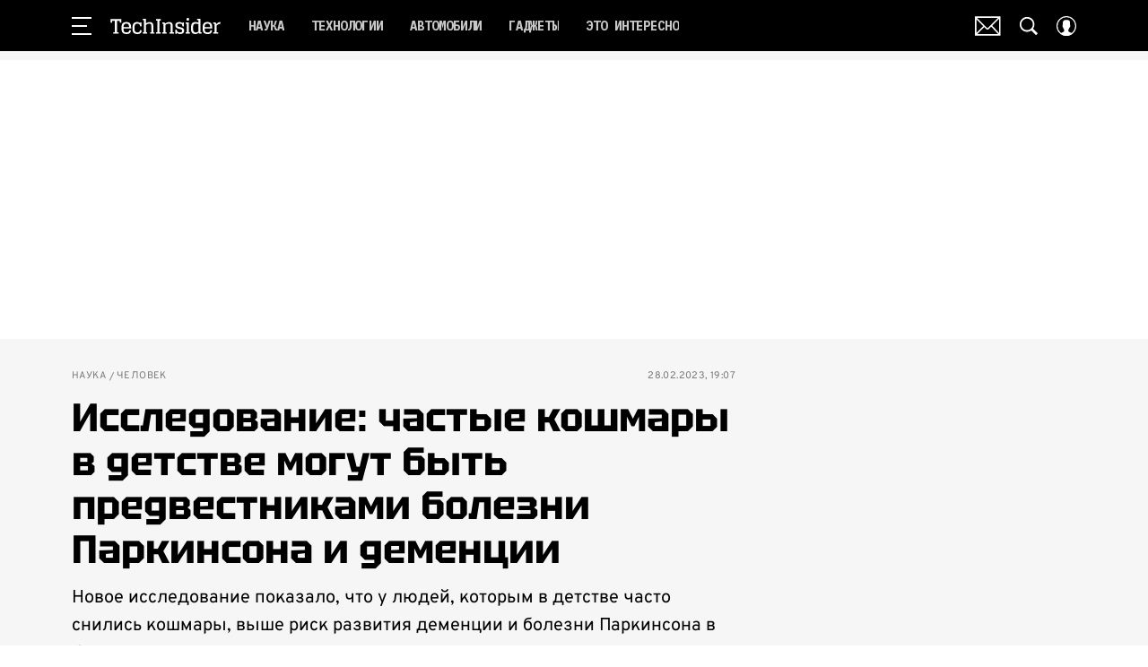

--- FILE ---
content_type: text/html; charset=utf-8
request_url: https://www.techinsider.ru/science/news-1582951-issledovanie-chastye-koshmary-v-detstve-mogut-byt-predvestnikami-bolezni-parkinsona-i-demencii/
body_size: 52315
content:
<!doctype html>
<html data-n-head-ssr lang="ru-RU" data-n-head="%7B%22lang%22:%7B%22ssr%22:%22ru-RU%22%7D%7D">
  <head>
    <script>window.__detected_adblock__=!0,window.yaContextCb=window.yaContextCb||[]</script>
    <meta data-n-head="ssr" charset="utf-8"><meta data-n-head="ssr" name="viewport" content="width=device-width, initial-scale=1, maximum-scale=1.0, user-scalable=no"><meta data-n-head="ssr" name="theme-color" content="#000000"><meta data-n-head="ssr" name="twitter:widgets:autoload" content="off"><meta data-n-head="ssr" name="publisher" content="«ТехИнсайдер»"><meta data-n-head="ssr" data-hid="og:url" property="og:url" content="https://www.techinsider.ru/science/news-1582951-issledovanie-chastye-koshmary-v-detstve-mogut-byt-predvestnikami-bolezni-parkinsona-i-demencii/"><meta data-n-head="ssr" name="robots" content="max-snippet:-1, max-image-preview:large, max-video-preview:-1"><meta data-n-head="ssr" data-hid="og:title" property="og:title" content="Исследование: частые кошмары в детстве могут быть предвестниками болезни Паркинсона и деменции"><meta data-n-head="ssr" data-hid="twitter:title" property="twitter:title" content="Исследование: частые кошмары в детстве могут быть предвестниками болезни Паркинсона и деменции"><meta data-n-head="ssr" data-hid="article:author" name="article:author" content="Виталий Маршак"><meta data-n-head="ssr" data-hid="author" name="author" itemProp="author" content="Виталий Маршак"><meta data-n-head="ssr" data-hid="description" name="description" content="Новое исследование показало, что у людей, которым в детстве часто снились кошмары, выше риск развития деменции и болезни Паркинсона в более позднем возрасте."><meta data-n-head="ssr" data-hid="og:type" property="og:type" content="article"><meta data-n-head="ssr" data-hid="og:description" property="og:description" content="Новое исследование показало, что у людей, которым в детстве часто снились кошмары, выше риск развития деменции и болезни Паркинсона в более позднем возрасте."><meta data-n-head="ssr" data-hid="twitter:description" name="twitter:description" content="Новое исследование показало, что у людей, которым в детстве часто снились кошмары, выше риск развития деменции и болезни Паркинсона в более позднем возрасте."><meta data-n-head="ssr" data-hid="og:image" property="og:image" content="https://images.techinsider.ru/upload/img_cache/ff9/ff9fca30047a5ffc8a4edaa3ad470b1d_ce_1622x1080x149x0_cropped_1200x628.jpg"><meta data-n-head="ssr" data-hid="twitter:image" name="twitter:image" content="https://images.techinsider.ru/upload/img_cache/ff9/ff9fca30047a5ffc8a4edaa3ad470b1d_ce_1622x1080x149x0_cropped_1200x628.jpg"><meta data-n-head="ssr" data-hid="twitter:card" name="twitter:card" content="summary_large_image"><title>Ночные кошмары в детстве указывают на риск деменции и болезни Паркинсона</title><link data-n-head="ssr" rel="icon" type="image/png" href="/icon_techinsider.png" data-hid="favicon"><link data-n-head="ssr" rel="apple-touch-icon" type="image/png" href="/icon_techinsider.png" data-hid="favicon"><link data-n-head="ssr" rel="icon" type="image/x-icon" href="/favicon.ico?v2" media="(prefers-color-scheme: dark)" sizes="32x32" data-hid="favicon"><link data-n-head="ssr" rel="icon" type="image/x-icon" href="/favicon_white.ico?v2" media="(prefers-color-scheme: light)" sizes="32x32" data-hid="favicon"><link data-n-head="ssr" href="https://images.techinsider.ru/upload/img_cache/ff9/ff9fca30047a5ffc8a4edaa3ad470b1d_ce_1622x1080x149x0_cropped_510x340.webp" imagesrcset="https://images.techinsider.ru/upload/img_cache/ff9/ff9fca30047a5ffc8a4edaa3ad470b1d_ce_1622x1080x149x0_cropped_510x340.webp 1x, https://images.techinsider.ru/upload/img_cache/ff9/ff9fca30047a5ffc8a4edaa3ad470b1d_ce_1622x1080x149x0_cropped_1020x680.webp 2x" media="(max-width: 509.9px)" rel="preload" as="image" crossorigin="anonymous" fetchpriority="high"><link data-n-head="ssr" href="https://images.techinsider.ru/upload/img_cache/ff9/ff9fca30047a5ffc8a4edaa3ad470b1d_ce_1622x1080x149x0_cropped_666x444.webp" imagesrcset="https://images.techinsider.ru/upload/img_cache/ff9/ff9fca30047a5ffc8a4edaa3ad470b1d_ce_1622x1080x149x0_cropped_666x444.webp 1x, https://images.techinsider.ru/upload/img_cache/ff9/ff9fca30047a5ffc8a4edaa3ad470b1d_ce_1622x1080x149x0_cropped_1332x888.webp 2x" media="(min-width: 510px)" rel="preload" as="image" crossorigin="anonymous" fetchpriority="high"><link data-n-head="ssr" rel="preload" href="/_nuxt/font/-F6qfjptAgt5VM-kVkqdyU8n3pQPwlBFgsAXHNk_ab32300.woff2" as="font" type="font/woff2" crossorigin="anonymous" fetchpriority="high"><link data-n-head="ssr" rel="preload" href="/_nuxt/font/-F63fjptAgt5VM-kVkqdyU8n1isq131nj-otFQ_7ea53cc.woff2" as="font" type="font/woff2" crossorigin="anonymous" fetchpriority="high"><link data-n-head="ssr" rel="preload" href="/_nuxt/font/-F63fjptAgt5VM-kVkqdyU8n1i8q131nj-o_eeee872.woff2" as="font" type="font/woff2" crossorigin="anonymous" fetchpriority="high"><link data-n-head="ssr" rel="preload" href="/_nuxt/font/-F6qfjptAgt5VM-kVkqdyU8n3pQPwlRFgsAXHNlYzg_4f0fd9e.woff2" as="font" type="font/woff2" crossorigin="anonymous" fetchpriority="high"><link data-n-head="ssr" rel="preload" href="/_nuxt/font/u-440qyriQwlOrhSvowK_l5-eCZMdeX3rsHo_ec321a8.woff2" as="font" type="font/woff2" crossorigin="anonymous" fetchpriority="high"><link data-n-head="ssr" rel="preload" href="/_nuxt/font/u-440qyriQwlOrhSvowK_l5-fCZMdeX3rg_6d1f2c4.woff2" as="font" type="font/woff2" crossorigin="anonymous" fetchpriority="high"><link data-n-head="ssr" rel="preload" href="/_nuxt/font/XoH62YHtS7q969kXCjzlV0aSkS_o8Oacsz-cvGHE_a191f4b.woff2" as="font" type="font/woff2" crossorigin="anonymous" fetchpriority="high"><link data-n-head="ssr" rel="preload" href="/_nuxt/font/XoH62YHtS7q969kXCjzlV0aSkS_o8OacszucvA_d6b41e8.woff2" as="font" type="font/woff2" crossorigin="anonymous" fetchpriority="high"><link data-n-head="ssr" rel="preload" href="/_nuxt/font/qFdH35WCmI96Ajtm81GhU9vyww_0f34a16.woff2" as="font" type="font/woff2" crossorigin="anonymous" fetchpriority="high"><link data-n-head="ssr" rel="preload" href="/_nuxt/font/qFdH35WCmI96Ajtm81GlU9s_8cb6433.woff2" as="font" type="font/woff2" crossorigin="anonymous" fetchpriority="high"><link data-n-head="ssr" href="/_nuxt/webcache.js" rel="preload" as="script" fetchpriority="low"><link data-n-head="ssr" rel="preload" href="/_nuxt/font/-F6qfjptAgt5VM-kVkqdyU8n3pQPwlBFgsAXHNk_ab32300.woff2" as="font" type="font/woff2" crossorigin="anonymous" fetchpriority="high"><link data-n-head="ssr" rel="preload" href="/_nuxt/font/-F63fjptAgt5VM-kVkqdyU8n1isq131nj-otFQ_7ea53cc.woff2" as="font" type="font/woff2" crossorigin="anonymous" fetchpriority="high"><link data-n-head="ssr" rel="preload" href="/_nuxt/font/-F63fjptAgt5VM-kVkqdyU8n1i8q131nj-o_eeee872.woff2" as="font" type="font/woff2" crossorigin="anonymous" fetchpriority="high"><link data-n-head="ssr" rel="preload" href="/_nuxt/font/-F6qfjptAgt5VM-kVkqdyU8n3pQPwlRFgsAXHNlYzg_4f0fd9e.woff2" as="font" type="font/woff2" crossorigin="anonymous" fetchpriority="high"><link data-n-head="ssr" rel="preload" href="/_nuxt/font/XoH62YHtS7q969kXCjzlV0aSkS_o8Oacsz-cvGHE_a191f4b.woff2" as="font" type="font/woff2" crossorigin="anonymous" fetchpriority="high"><link data-n-head="ssr" rel="preload" href="/_nuxt/font/XoH62YHtS7q969kXCjzlV0aSkS_o8OacszucvA_d6b41e8.woff2" as="font" type="font/woff2" crossorigin="anonymous" fetchpriority="high"><link data-n-head="ssr" rel="preload" href="/_nuxt/font/qFdH35WCmI96Ajtm81GhU9vyww_0f34a16.woff2" as="font" type="font/woff2" crossorigin="anonymous" fetchpriority="high"><link data-n-head="ssr" href="/_nuxt/img/logo-techinsider-full_2203343.svg" rel="preload" as="image"><link data-n-head="ssr" data-hid="canonical" rel="canonical" href="https://www.techinsider.ru/science/news-1582951-issledovanie-chastye-koshmary-v-detstve-mogut-byt-predvestnikami-bolezni-parkinsona-i-demencii/"><link data-n-head="ssr" data-hid="image_src" rel="image_src" href="https://images.techinsider.ru/upload/img_cache/ff9/ff9fca30047a5ffc8a4edaa3ad470b1d_ce_1622x1080x149x0_cropped_1200x628.jpg"><link data-n-head="ssr" data-hid="rss_all_news" rel="alternate" type="application/rss+xml" href="https://www.techinsider.ru/out/public-feed-all-news.xml" title="rss_all_news"><script data-n-head="ssr" src="/_nuxt/webcache.js"></script><script data-n-head="ssr" type="application/ld+json">{
  "@context": "https://schema.org",
  "@type": "BreadcrumbList",
  "itemListElement": [
    {
      "@type": "ListItem",
      "name": "✅Наука",
      "position": 1,
      "item": "https://www.techinsider.ru/science/"
    },
    {
      "@type": "ListItem",
      "name": "✅Человек",
      "position": 2,
      "item": "https://www.techinsider.ru/science/medicine/"
    }
  ]
}</script><script data-n-head="ssr" type="application/ld+json">{
  "@context": "https://schema.org",
  "@type": "NewsArticle",
  "url": "https://www.techinsider.ru/science/news-1582951-issledovanie-chastye-koshmary-v-detstve-mogut-byt-predvestnikami-bolezni-parkinsona-i-demencii/",
  "description": "Новое исследование показало, что у людей, которым в детстве часто снились кошмары, выше риск развития деменции и болезни Паркинсона в более позднем возрасте.",
  "publisher": {
    "@type": "Organization",
    "@id": "https://www.techinsider.ru/#publisher",
    "url": "https://www.techinsider.ru/",
    "name": "techinsider.ru",
    "legalName": "ООО «Фэшн Пресс»",
    "telephone": "+74952520999",
    "address": {
      "@type": "PostalAddress",
      "streetAddress": "вн.тер.г. муниципальный округ Донской, ш Варшавское, д. 9 стр. 1",
      "postalCode": "117105",
      "addressLocality": "Москва",
      "addressCountry": "RU"
    },
    "logo": {
      "@type": "ImageObject",
      "url": "https://www.techinsider.ru/_nuxt/img/logo-techinsider-full_2203343.svg"
    }
  },
  "headline": "Исследование: частые кошмары в детстве могут быть предвестниками болезни Паркинсона и деменции",
  "mainEntityOfPage": {
    "@id": "https://www.techinsider.ru/science/news-1582951-issledovanie-chastye-koshmary-v-detstve-mogut-byt-predvestnikami-bolezni-parkinsona-i-demencii/",
    "@type": "WebPage"
  },
  "articleBody": "Можно ли снизить риск деменции, избавив ребенка от детских кошмаров? В новой работе, опубликованной в журнале Lancet eClinicalMedicine [https://www.thelancet.com/journals/eclinm/article/PIIS2589-5370(23)00049-4/fulltext], ученые из Бирмингемского университета проанализировали данные британского когортного исследования 1958 года, в ходе которого собиралась информация обо всех людях в Великобритании, родившихся в течение недели в марте 1958 года. Позже, когда участникам исполнилось 7 и 11 лет, их родителей опрашивали на предмет ночных кошмаров. Затем врачи оценили когнитивные способности этих людей в возрасте 50 лет — в 2008 году. Всего в анализ было включено почти 7000 человек (50% женщин и 50% мужчин). Что показал анализ? Результаты показали, что регулярные ночные кошмары в детстве почти в два раза повышали вероятность развития когнитивных нарушений к 50 годам. Более того, риск болезни Паркинсона в этом случае вырастал в семь раз. С чем это связано? Существует несколько возможных объяснений этого. Одно из них – наследственность. По словам ученых, ген, повышающий риск регулярных ночных кошмаров, также связан с повышенным риском развития болезни Альцгеймера в пожилом возрасте. Согласно другому объяснению, кошмары ухудшают качество сна, а это приводит к накоплению белка в мозге, связанного с когнитивными проблемами. Регулярные кошмары в раннем возрасте также могут повлиять на развитие мозга и его способность противостоять слабоумию и болезни Паркинсона в более позднем возрасте. В любом случае причинно-следственная связь между кошмарами в детстве и слабоумием в позднем возрасте еще не подтверждена. Однако если она подтвердиться, то исследователи начнут искать способ лечения тревожных снов у детей в качестве профилактики деменции и Паркинсона.",
  "image": [
    {
      "@type": "ImageObject",
      "url": "https://images.techinsider.ru/upload/img_cache/ff9/ff9fca30047a5ffc8a4edaa3ad470b1d_ce_1622x1080x149x0.jpg",
      "width": 1622,
      "height": 1080,
      "description": "Исследование: частые кошмары в детстве могут быть предвестниками болезни Паркинсона и деменции"
    }
  ],
  "thumbnailUrl": "https://images.techinsider.ru/upload/img_cache/ff9/ff9fca30047a5ffc8a4edaa3ad470b1d_ce_1622x1080x149x0.jpg",
  "articleSection": "https://www.techinsider.ru/science/medicine/",
  "datePublished": "2023-02-28T19:07:00+03:00",
  "author": [
    {
      "@type": "Person",
      "name": "Виталий Маршак",
      "jobTitle": "Пишу новости, составляю тесты",
      "image": "https://images.techinsider.ru/upload/img_cache/572/5728d1e318e6ac5253b5cd96678aa994_ce_1200x800x0x0_cropped_50x50.jpg",
      "url": "https://www.techinsider.ru/author/marshak-v/"
    }
  ],
  "wordCount": 218,
  "commentCount": 0
}</script><style data-vue-ssr-id="63e2dbec:0 6ae00360:0 6ba63921:0 253fa016:0 3387ef74:0 61b876f1:0 d7f2144c:0 7cb6c1dc:0 4ea630dc:0 024984c6:0 ba490700:0 42819b41:0 68dd7e32:0 507213f3:0 5e17058e:0 ef850d68:0 847127e6:0 0939b966:0 d340ab38:0 d340ab38:1 99a0c7b6:0 0ccfa9ef:0 5f554d56:0 0c92ec37:0 121dc5ce:0 678d0ae2:0 22cebc52:0 032df5b8:0 02b3e6f6:0 653adfd0:0 1fbd19f9:0 60e6e698:0 2b2b6759:0 58df6ebf:0 24e2943e:0 0dca0582:0 1b7717ae:0 e98cf298:0 2d9f2fb4:0 2da7c032:0 2b6bcf25:0 8e480a34:0 6e0d9b28:0 32741e2e:0 4783dfb8:0 71fdd985:0">@font-face{font-family:"swiper-icons";font-style:normal;font-weight:400;src:url("data:application/font-woff;charset=utf-8;base64, [base64]//wADZ2x5ZgAAAywAAADMAAAD2MHtryVoZWFkAAABbAAAADAAAAA2E2+eoWhoZWEAAAGcAAAAHwAAACQC9gDzaG10eAAAAigAAAAZAAAArgJkABFsb2NhAAAC0AAAAFoAAABaFQAUGG1heHAAAAG8AAAAHwAAACAAcABAbmFtZQAAA/gAAAE5AAACXvFdBwlwb3N0AAAFNAAAAGIAAACE5s74hXjaY2BkYGAAYpf5Hu/j+W2+MnAzMYDAzaX6QjD6/4//Bxj5GA8AuRwMYGkAPywL13jaY2BkYGA88P8Agx4j+/8fQDYfA1AEBWgDAIB2BOoAeNpjYGRgYNBh4GdgYgABEMnIABJzYNADCQAACWgAsQB42mNgYfzCOIGBlYGB0YcxjYGBwR1Kf2WQZGhhYGBiYGVmgAFGBiQQkOaawtDAoMBQxXjg/wEGPcYDDA4wNUA2CCgwsAAAO4EL6gAAeNpj2M0gyAACqxgGNWBkZ2D4/wMA+xkDdgAAAHjaY2BgYGaAYBkGRgYQiAHyGMF8FgYHIM3DwMHABGQrMOgyWDLEM1T9/w8UBfEMgLzE////P/5//f/V/xv+r4eaAAeMbAxwIUYmIMHEgKYAYjUcsDAwsLKxc3BycfPw8jEQA/[base64]/uznmfPFBNODM2K7MTQ45YEAZqGP81AmGGcF3iPqOop0r1SPTaTbVkfUe4HXj97wYE+yNwWYxwWu4v1ugWHgo3S1XdZEVqWM7ET0cfnLGxWfkgR42o2PvWrDMBSFj/IHLaF0zKjRgdiVMwScNRAoWUoH78Y2icB/yIY09An6AH2Bdu/UB+yxopYshQiEvnvu0dURgDt8QeC8PDw7Fpji3fEA4z/PEJ6YOB5hKh4dj3EvXhxPqH/SKUY3rJ7srZ4FZnh1PMAtPhwP6fl2PMJMPDgeQ4rY8YT6Gzao0eAEA409DuggmTnFnOcSCiEiLMgxCiTI6Cq5DZUd3Qmp10vO0LaLTd2cjN4fOumlc7lUYbSQcZFkutRG7g6JKZKy0RmdLY680CDnEJ+UMkpFFe1RN7nxdVpXrC4aTtnaurOnYercZg2YVmLN/d/gczfEimrE/fs/bOuq29Zmn8tloORaXgZgGa78yO9/cnXm2BpaGvq25Dv9S4E9+5SIc9PqupJKhYFSSl47+Qcr1mYNAAAAeNptw0cKwkAAAMDZJA8Q7OUJvkLsPfZ6zFVERPy8qHh2YER+3i/BP83vIBLLySsoKimrqKqpa2hp6+jq6RsYGhmbmJqZSy0sraxtbO3sHRydnEMU4uR6yx7JJXveP7WrDycAAAAAAAH//wACeNpjYGRgYOABYhkgZgJCZgZNBkYGLQZtIJsFLMYAAAw3ALgAeNolizEKgDAQBCchRbC2sFER0YD6qVQiBCv/H9ezGI6Z5XBAw8CBK/m5iQQVauVbXLnOrMZv2oLdKFa8Pjuru2hJzGabmOSLzNMzvutpB3N42mNgZGBg4GKQYzBhYMxJLMlj4GBgAYow/P/PAJJhLM6sSoWKfWCAAwDAjgbRAAB42mNgYGBkAIIbCZo5IPrmUn0hGA0AO8EFTQAA") format("woff")}:root{--swiper-theme-color:#007aff}.swiper-container{list-style:none;margin-left:auto;margin-right:auto;overflow:hidden;padding:0;position:relative;z-index:1}.swiper-container-vertical>.swiper-wrapper{flex-direction:column}.swiper-wrapper{box-sizing:initial;display:flex;height:100%;position:relative;transition-property:transform;width:100%;z-index:1}.swiper-container-android .swiper-slide,.swiper-wrapper{transform:translateZ(0)}.swiper-container-multirow>.swiper-wrapper{flex-wrap:wrap}.swiper-container-multirow-column>.swiper-wrapper{flex-direction:column;flex-wrap:wrap}.swiper-container-free-mode>.swiper-wrapper{margin:0 auto;transition-timing-function:ease-out}.swiper-slide{flex-shrink:0;height:100%;position:relative;transition-property:transform;width:100%}.swiper-slide-invisible-blank{visibility:hidden}.swiper-container-autoheight,.swiper-container-autoheight .swiper-slide{height:auto}.swiper-container-autoheight .swiper-wrapper{align-items:flex-start;transition-property:transform,height}.swiper-container-3d{perspective:1200px}.swiper-container-3d .swiper-cube-shadow,.swiper-container-3d .swiper-slide,.swiper-container-3d .swiper-slide-shadow-bottom,.swiper-container-3d .swiper-slide-shadow-left,.swiper-container-3d .swiper-slide-shadow-right,.swiper-container-3d .swiper-slide-shadow-top,.swiper-container-3d .swiper-wrapper{transform-style:preserve-3d}.swiper-container-3d .swiper-slide-shadow-bottom,.swiper-container-3d .swiper-slide-shadow-left,.swiper-container-3d .swiper-slide-shadow-right,.swiper-container-3d .swiper-slide-shadow-top{height:100%;left:0;pointer-events:none;position:absolute;top:0;width:100%;z-index:10}.swiper-container-3d .swiper-slide-shadow-left{background-image:linear-gradient(270deg,rgba(0,0,0,.5),transparent)}.swiper-container-3d .swiper-slide-shadow-right{background-image:linear-gradient(90deg,rgba(0,0,0,.5),transparent)}.swiper-container-3d .swiper-slide-shadow-top{background-image:linear-gradient(0deg,rgba(0,0,0,.5),transparent)}.swiper-container-3d .swiper-slide-shadow-bottom{background-image:linear-gradient(180deg,rgba(0,0,0,.5),transparent)}.swiper-container-css-mode>.swiper-wrapper{overflow:auto;scrollbar-width:none;-ms-overflow-style:none}.swiper-container-css-mode>.swiper-wrapper::-webkit-scrollbar{display:none}.swiper-container-css-mode>.swiper-wrapper>.swiper-slide{scroll-snap-align:start start}.swiper-container-horizontal.swiper-container-css-mode>.swiper-wrapper{scroll-snap-type:x mandatory}.swiper-container-vertical.swiper-container-css-mode>.swiper-wrapper{scroll-snap-type:y mandatory}:root{--swiper-navigation-size:44px}.swiper-button-next,.swiper-button-prev{align-items:center;color:#007aff;color:var(--swiper-navigation-color,var(--swiper-theme-color));cursor:pointer;display:flex;height:44px;height:var(--swiper-navigation-size);justify-content:center;margin-top:-22px;margin-top:calc(var(--swiper-navigation-size)*-1/2);position:absolute;top:50%;width:27px;width:calc(var(--swiper-navigation-size)/44*27);z-index:10}.swiper-button-next.swiper-button-disabled,.swiper-button-prev.swiper-button-disabled{cursor:auto;opacity:.35;pointer-events:none}.swiper-button-next:after,.swiper-button-prev:after{font-family:swiper-icons;font-size:44px;font-size:var(--swiper-navigation-size);font-variant:normal;letter-spacing:0;line-height:1;text-transform:none!important;text-transform:none}.swiper-button-prev,.swiper-container-rtl .swiper-button-next{left:10px;right:auto}.swiper-button-prev:after,.swiper-container-rtl .swiper-button-next:after{content:"prev"}.swiper-button-next,.swiper-container-rtl .swiper-button-prev{left:auto;right:10px}.swiper-button-next:after,.swiper-container-rtl .swiper-button-prev:after{content:"next"}.swiper-button-next.swiper-button-white,.swiper-button-prev.swiper-button-white{--swiper-navigation-color:#fff}.swiper-button-next.swiper-button-black,.swiper-button-prev.swiper-button-black{--swiper-navigation-color:#000}.swiper-button-lock{display:none}.swiper-pagination{position:absolute;text-align:center;transform:translateZ(0);transition:opacity .3s;z-index:10}.swiper-pagination.swiper-pagination-hidden{opacity:0}.swiper-container-horizontal>.swiper-pagination-bullets,.swiper-pagination-custom,.swiper-pagination-fraction{bottom:10px;left:0;width:100%}.swiper-pagination-bullets-dynamic{font-size:0;overflow:hidden}.swiper-pagination-bullets-dynamic .swiper-pagination-bullet{position:relative;transform:scale(.33)}.swiper-pagination-bullets-dynamic .swiper-pagination-bullet-active,.swiper-pagination-bullets-dynamic .swiper-pagination-bullet-active-main{transform:scale(1)}.swiper-pagination-bullets-dynamic .swiper-pagination-bullet-active-prev{transform:scale(.66)}.swiper-pagination-bullets-dynamic .swiper-pagination-bullet-active-prev-prev{transform:scale(.33)}.swiper-pagination-bullets-dynamic .swiper-pagination-bullet-active-next{transform:scale(.66)}.swiper-pagination-bullets-dynamic .swiper-pagination-bullet-active-next-next{transform:scale(.33)}.swiper-pagination-bullet{background:#000;border-radius:100%;display:inline-block;height:8px;opacity:.2;width:8px}button.swiper-pagination-bullet{-webkit-appearance:none;-moz-appearance:none;appearance:none;border:none;box-shadow:none;margin:0;padding:0}.swiper-pagination-clickable .swiper-pagination-bullet{cursor:pointer}.swiper-pagination-bullet-active{background:#007aff;background:var(--swiper-pagination-color,var(--swiper-theme-color));opacity:1}.swiper-container-vertical>.swiper-pagination-bullets{right:10px;top:50%;transform:translate3d(0,-50%,0)}.swiper-container-vertical>.swiper-pagination-bullets .swiper-pagination-bullet{display:block;margin:6px 0}.swiper-container-vertical>.swiper-pagination-bullets.swiper-pagination-bullets-dynamic{top:50%;transform:translateY(-50%);width:8px}.swiper-container-vertical>.swiper-pagination-bullets.swiper-pagination-bullets-dynamic .swiper-pagination-bullet{display:inline-block;transition:transform .2s,top .2s}.swiper-container-horizontal>.swiper-pagination-bullets .swiper-pagination-bullet{margin:0 4px}.swiper-container-horizontal>.swiper-pagination-bullets.swiper-pagination-bullets-dynamic{left:50%;transform:translateX(-50%);white-space:nowrap}.swiper-container-horizontal>.swiper-pagination-bullets.swiper-pagination-bullets-dynamic .swiper-pagination-bullet{transition:transform .2s,left .2s}.swiper-container-horizontal.swiper-container-rtl>.swiper-pagination-bullets-dynamic .swiper-pagination-bullet{transition:transform .2s,right .2s}.swiper-pagination-progressbar{background:rgba(0,0,0,.25);position:absolute}.swiper-pagination-progressbar .swiper-pagination-progressbar-fill{background:#007aff;background:var(--swiper-pagination-color,var(--swiper-theme-color));height:100%;left:0;position:absolute;top:0;transform:scale(0);transform-origin:left top;width:100%}.swiper-container-rtl .swiper-pagination-progressbar .swiper-pagination-progressbar-fill{transform-origin:right top}.swiper-container-horizontal>.swiper-pagination-progressbar,.swiper-container-vertical>.swiper-pagination-progressbar.swiper-pagination-progressbar-opposite{height:4px;left:0;top:0;width:100%}.swiper-container-horizontal>.swiper-pagination-progressbar.swiper-pagination-progressbar-opposite,.swiper-container-vertical>.swiper-pagination-progressbar{height:100%;left:0;top:0;width:4px}.swiper-pagination-white{--swiper-pagination-color:#fff}.swiper-pagination-black{--swiper-pagination-color:#000}.swiper-pagination-lock{display:none}.swiper-scrollbar{background:rgba(0,0,0,.1);border-radius:10px;position:relative;-ms-touch-action:none}.swiper-container-horizontal>.swiper-scrollbar{bottom:3px;height:5px;left:1%;position:absolute;width:98%;z-index:50}.swiper-container-vertical>.swiper-scrollbar{height:98%;position:absolute;right:3px;top:1%;width:5px;z-index:50}.swiper-scrollbar-drag{background:rgba(0,0,0,.5);border-radius:10px;height:100%;left:0;position:relative;top:0;width:100%}.swiper-scrollbar-cursor-drag{cursor:move}.swiper-scrollbar-lock{display:none}.swiper-zoom-container{align-items:center;display:flex;height:100%;justify-content:center;text-align:center;width:100%}.swiper-zoom-container>canvas,.swiper-zoom-container>img,.swiper-zoom-container>svg{max-height:100%;max-width:100%;object-fit:contain}.swiper-slide-zoomed{cursor:move}.swiper-lazy-preloader{animation:swiper-preloader-spin 1s linear infinite;border:4px solid #007aff;border:4px solid var(--swiper-preloader-color,var(--swiper-theme-color));border-radius:50%;border-top:4px solid transparent;box-sizing:border-box;height:42px;left:50%;margin-left:-21px;margin-top:-21px;position:absolute;top:50%;transform-origin:50%;width:42px;z-index:10}.swiper-lazy-preloader-white{--swiper-preloader-color:#fff}.swiper-lazy-preloader-black{--swiper-preloader-color:#000}@keyframes swiper-preloader-spin{to{transform:rotate(1turn)}}.swiper-container .swiper-notification{left:0;opacity:0;pointer-events:none;position:absolute;top:0;z-index:-1000}.swiper-container-fade.swiper-container-free-mode .swiper-slide{transition-timing-function:ease-out}.swiper-container-fade .swiper-slide{pointer-events:none;transition-property:opacity}.swiper-container-fade .swiper-slide .swiper-slide{pointer-events:none}.swiper-container-fade .swiper-slide-active,.swiper-container-fade .swiper-slide-active .swiper-slide-active{pointer-events:auto}.swiper-container-cube{overflow:visible}.swiper-container-cube .swiper-slide{-webkit-backface-visibility:hidden;backface-visibility:hidden;height:100%;pointer-events:none;transform-origin:0 0;visibility:hidden;width:100%;z-index:1}.swiper-container-cube .swiper-slide .swiper-slide{pointer-events:none}.swiper-container-cube.swiper-container-rtl .swiper-slide{transform-origin:100% 0}.swiper-container-cube .swiper-slide-active,.swiper-container-cube .swiper-slide-active .swiper-slide-active{pointer-events:auto}.swiper-container-cube .swiper-slide-active,.swiper-container-cube .swiper-slide-next,.swiper-container-cube .swiper-slide-next+.swiper-slide,.swiper-container-cube .swiper-slide-prev{pointer-events:auto;visibility:visible}.swiper-container-cube .swiper-slide-shadow-bottom,.swiper-container-cube .swiper-slide-shadow-left,.swiper-container-cube .swiper-slide-shadow-right,.swiper-container-cube .swiper-slide-shadow-top{-webkit-backface-visibility:hidden;backface-visibility:hidden;z-index:0}.swiper-container-cube .swiper-cube-shadow{background:#000;bottom:0;-webkit-filter:blur(50px);filter:blur(50px);height:100%;left:0;opacity:.6;position:absolute;width:100%;z-index:0}.swiper-container-flip{overflow:visible}.swiper-container-flip .swiper-slide{-webkit-backface-visibility:hidden;backface-visibility:hidden;pointer-events:none;z-index:1}.swiper-container-flip .swiper-slide .swiper-slide{pointer-events:none}.swiper-container-flip .swiper-slide-active,.swiper-container-flip .swiper-slide-active .swiper-slide-active{pointer-events:auto}.swiper-container-flip .swiper-slide-shadow-bottom,.swiper-container-flip .swiper-slide-shadow-left,.swiper-container-flip .swiper-slide-shadow-right,.swiper-container-flip .swiper-slide-shadow-top{-webkit-backface-visibility:hidden;backface-visibility:hidden;z-index:0}
.app-loader[data-v-2c735fc1]{background-color:#000;height:5px;left:0;pointer-events:none;position:fixed;top:0;transform:scaleX(0);transform-origin:left center;width:100%;z-index:10}.app-loader_loading[data-v-2c735fc1]{transition:transform 3s ease-out}.app-loader_loaded[data-v-2c735fc1]{transition:transform .5s ease-out}.app-loader_loading[data-v-2c735fc1]{transform:scaleX(.8)}.app-loader_loaded[data-v-2c735fc1]{transform:scaleX(1)}
.app-loader[data-v-2c735fc1]{background-color:#f04e3e}
*{box-sizing:border-box;margin:0;padding:0}
.article-detail__desc h2,.content__text h2,h1,h2,h3,h4,h5,h6{font-family:"Tektur",sans-serif}@font-face{font-display:swap;font-family:"Open Sans";font-stretch:100%;font-style:normal;font-weight:400;src:url(/_nuxt/font/memSYaGs126MiZpBA-UvWbX2vVnXBbObj2OVZyOOSr4dVJWUgsjZ0B4taVQUwaEQbjB_mQ_8e6eb9a.woff) format("woff");unicode-range:u+0460-052f,u+1c80-1c88,u+20b4,u+2de0-2dff,u+a640-a69f,u+fe2e-fe2f}@font-face{font-display:swap;font-family:"Open Sans";font-stretch:100%;font-style:normal;font-weight:400;src:url(/_nuxt/font/memSYaGs126MiZpBA-UvWbX2vVnXBbObj2OVZyOOSr4dVJWUgsjZ0B4kaVQUwaEQbjB_mQ_de6d70f.woff) format("woff");unicode-range:u+0400-045f,u+0490-0491,u+04b0-04b1,u+2116}@font-face{font-display:swap;font-family:"Open Sans";font-stretch:100%;font-style:normal;font-weight:400;src:url(/_nuxt/font/memSYaGs126MiZpBA-UvWbX2vVnXBbObj2OVZyOOSr4dVJWUgsjZ0B4saVQUwaEQbjB_mQ_0403a19.woff) format("woff");unicode-range:u+1f??}@font-face{font-display:swap;font-family:"Open Sans";font-stretch:100%;font-style:normal;font-weight:400;src:url(/_nuxt/font/memSYaGs126MiZpBA-UvWbX2vVnXBbObj2OVZyOOSr4dVJWUgsjZ0B4jaVQUwaEQbjB_mQ_2de5ef4.woff) format("woff");unicode-range:u+0370-03ff}@font-face{font-display:swap;font-family:"Open Sans";font-stretch:100%;font-style:normal;font-weight:400;src:url(/_nuxt/font/memSYaGs126MiZpBA-UvWbX2vVnXBbObj2OVZyOOSr4dVJWUgsjZ0B4iaVQUwaEQbjB_mQ_662226e.woff) format("woff");unicode-range:u+0590-05ff,u+200c-2010,u+20aa,u+25cc,u+fb1d-fb4f}@font-face{font-display:swap;font-family:"Open Sans";font-stretch:100%;font-style:normal;font-weight:400;src:url(/_nuxt/font/memSYaGs126MiZpBA-UvWbX2vVnXBbObj2OVZyOOSr4dVJWUgsjZ0B4vaVQUwaEQbjB_mQ_87ffc53.woff) format("woff");unicode-range:u+0102-0103,u+0110-0111,u+0128-0129,u+0168-0169,u+01a0-01a1,u+01af-01b0,u+1ea0-1ef9,u+20ab}@font-face{font-display:swap;font-family:"Open Sans";font-stretch:100%;font-style:normal;font-weight:400;src:url(/_nuxt/font/memSYaGs126MiZpBA-UvWbX2vVnXBbObj2OVZyOOSr4dVJWUgsjZ0B4uaVQUwaEQbjB_mQ_556c2cb.woff) format("woff");unicode-range:u+0100-024f,u+0259,u+1e??,u+2020,u+20a0-20ab,u+20ad-20cf,u+2113,u+2c60-2c7f,u+a720-a7ff}@font-face{font-display:swap;font-family:"Open Sans";font-stretch:100%;font-style:normal;font-weight:400;src:url(/_nuxt/font/memSYaGs126MiZpBA-UvWbX2vVnXBbObj2OVZyOOSr4dVJWUgsjZ0B4gaVQUwaEQbjA_ffe2f0c.woff) format("woff");unicode-range:u+00??,u+0131,u+0152-0153,u+02bb-02bc,u+02c6,u+02da,u+02dc,u+2000-206f,u+2074,u+20ac,u+2122,u+2191,u+2193,u+2212,u+2215,u+feff,u+fffd}.sp-sber-2030{--sp-headline-0-family:"IBM Plex Mono",sans-serif;--sp-headline-0-size:20px;--sp-headline-0-weight:400;--sp-headline-0-style:normal;--sp-headline-1-family:"Oswald",sans-serif;--sp-headline-1-size:38px;--sp-headline-1-weight:700;--sp-headline-1-style:normal;--sp-headline-1-line-height:115%;--sp-headline-2-family:"Oswald",sans-serif;--sp-headline-2-size:32px;--sp-headline-2-weight:700;--sp-headline-2-style:normal;--sp-headline-2-letter-spacing:0.2px;--sp-headline-2-line-height:100%;--sp-headline-3-family:"Oswald",sans-serif;--sp-headline-3-size:28px;--sp-headline-3-weight:700;--sp-headline-3-style:normal;--sp-headline-3-line-height:125%;--sp-headline-4-family:"Oswald",sans-serif;--sp-headline-4-size:18px;--sp-headline-4-weight:600;--sp-headline-4-style:normal;--sp-headline-4-line-height:132%;--sp-headline-5-family:"Oswald",sans-serif;--sp-headline-5-size:12px;--sp-headline-5-weight:600;--sp-headline-5-style:normal;--sp-headline-5-line-height:125%;--sp-text-1-family:"IBM Plex Mono",sans-serif;--sp-text-1-size:14px;--sp-text-1-weight:400;--sp-text-1-style:normal;--sp-text-1-letter-spacing:0.5px;--sp-text-2-family:"IBM Plex Mono",sans-serif;--sp-text-2-size:13px;--sp-text-2-weight:400;--sp-text-2-style:normal;--sp-text-2-line-height:118%;--sp-text-3-family:"Raleway";--sp-text-3-size:12px;--sp-text-3-weight:400;--sp-text-3-style:normal;--sp-text-3-line-height:125%;--sp-description-1-family:"Montserrat";--sp-description-1-size:16px;--sp-description-1-weight:400;--sp-description-1-style:normal;--sp-description-1-line-height:120%;--sp-description-2-family:"IBM Plex Mono",sans-serif;--sp-description-2-size:11px;--sp-description-2-weight:400;--sp-description-2-style:normal;--sp-description-2-letter-spacing:0.5px;--sp-description-3-family:"IBM Plex Mono",sans-serif;--sp-description-3-size:11px;--sp-description-3-weight:600;--sp-description-3-style:normal;--sp-description-3-letter-spacing:0.5px;--sp-tag-family:"Montserrat";--sp-tag-size:12px;--sp-tag-weight:700;--sp-tag-style:normal;--sp-tag-letter-spacing:0.5px;--sp-speed-family:"IBM Plex Mono",sans-serif;--sp-speed-size:32px;--sp-speed-weight:700;--sp-speed-style:normal;--sp-speed-line-height:120%;--sp-loader-text-family:"Public Pixel";--sp-loader-text-size:8px;--sp-loader-text-weight:400;--sp-loader-text-style:normal;--sp-button-text-family:"IBM Plex Mono",sans-serif;--sp-button-text-size:14px;--sp-button-text-weight:700;--sp-button-text-style:normal;--sp-button-text-letter-spacing:0.7px;--sp-speed-1-2-family:"IBM Plex Mono",sans-serif;--sp-speed-1-2-size:23px;--sp-speed-1-2-weight:700;--sp-speed-1-2-style:normal;--sp-speed-1-2-line-height:120%;--sp-speed-1-3-family:"IBM Plex Mono",sans-serif;--sp-speed-1-3-size:12px;--sp-speed-1-3-weight:700;--sp-speed-1-3-style:normal;--sp-speed-1-3-line-height:120%;--sp-text-2-2-size:17px;--sp-text-2-2-line-height:118%;--sp-text-2-2-family:"IBM Plex Mono",sans-serif;--sp-text-2-2-size:11px;--sp-text-2-2-weight:400;--sp-text-2-2-style:normal;--sp-text-2-2-line-height:130%;--sp-text-1-1-paragraph-spacing-10-family:"IBM Plex Mono",sans-serif;--sp-text-1-1-paragraph-spacing-10-size:14px;--sp-text-1-1-paragraph-spacing-10-weight:400;--sp-text-1-1-paragraph-spacing-10-style:normal;--sp-text-1-1-paragraph-spacing-10-letter-spacing:0.5px;--sp-black:#000;--sp-grey-grafit:#171717;--sp-grey:#222;--sp-blue-gray:#323941;--sp-grey-dark:#383838;--sp-grey-middle:#676767;--sp-grey-light:grey;--sp-grey-main-menu:#c7c7c7;--sp-white:#f2f2f2;--sp-blue-indigo:#66f;--sp-purple:#9747ff;--sp-neon-green:#39f2ae;--sp-yellow:#ffc700;--sp-gradient-1-stop-1-color:#00ff8b;--sp-gradient-1-stop-1-position:0%;--sp-gradient-1-stop-2-color:#66f;--sp-gradient-1-stop-2-position:100%;--sp-gradient-2-stop-1-color:#00ff8b;--sp-gradient-2-stop-1-position:0%;--sp-gradient-2-stop-2-color:#66f;--sp-gradient-2-stop-2-position:100%;--sp-gradient-3-stop-1-color:#00ff8b;--sp-gradient-3-stop-1-position:0%;--sp-gradient-3-stop-2-color:#66f;--sp-gradient-3-stop-2-position:100%;--sp-time-line-1-stop-1-color:#b8baff;--sp-time-line-1-stop-1-position:0%;--sp-time-line-1-stop-2-color:#f2df39;--sp-time-line-1-stop-2-position:100%;--sp-time-line-2-stop-1-color:#b8baff;--sp-time-line-2-stop-1-position:39%;--sp-time-line-2-stop-2-color:#00ff8b;--sp-time-line-2-stop-2-position:100%;--sp-time-line-3-stop-1-color:#b8baff;--sp-time-line-3-stop-1-position:0%;--sp-time-line-3-stop-2-color:#66f;--sp-time-line-3-stop-2-position:100%}@keyframes spinner{0%{transform:rotate(0deg)}to{transform:rotate(1turn)}}@keyframes pulse{0%{opacity:1}50%{opacity:.3}to{opacity:1}}.d-flex{display:flex}.align-center{align-items:center}.justify-center{justify-content:center}.text-center{text-align:center}.text-break{word-wrap:break-word;word-break:break-word}.text-uppercase{text-transform:uppercase}a{color:inherit}.content-overlap-modal-showed{overflow:hidden}.cursor-pointer{cursor:pointer}:root{--navbar-z-index:100;--modal-z-index:9999;--navbar-height:57px;--awards-navbar-height:56px;--content-width:calc(100% - 20px);--main-content-bg-color:#fff}@media only screen and (min-width:650px){:root{--awards-navbar-height:66px;--content-width:600px}}@media only screen and (min-width:768px){:root{--content-width:650px}}@media only screen and (min-width:940px){:root{--content-width:900px}}@media only screen and (min-width:1200px){:root{--awards-navbar-height:76px;--content-width:1120px}}[hidden]{display:none!important}*{-webkit-overflow-scrolling:touch;-webkit-print-color-adjust:exact}*,:after,:before{box-sizing:border-box}.mx-auto{margin-left:auto;margin-right:auto}.nuxt-progress{transition:width .5s ease-out,opacity .3s ease-in-out!important}.email-subscribe-all-page .main-content,.email-subscribe-confirm-page .main-content,.error-page-404 .main-content{background:none}.email-subscribe-all-page,.email-subscribe-confirm-page{background-position:top;background-repeat:no-repeat;background-size:cover}.mt30{margin-top:30px}.mt20{margin-top:20px}.cols{display:grid}.cols.--middle{grid-template-columns:100%}@media only screen and (min-width:940px){.cols.--middle{grid-column-gap:30px;grid-template-columns:calc(100% - 350px) 320px}}@media only screen and (min-width:1152px){.cols.--middle{grid-column-gap:60px;grid-template-columns:calc(100% - 380px) 320px}}.cols.--full{grid-template-columns:minmax(100%,1fr)}.cols.--default{grid-template-columns:100%}@media only screen and (min-width:940px){.cols.--default{grid-template-columns:auto 300px;grid-column-gap:30px}}@media only screen and (min-width:1152px){.cols.--default{grid-template-columns:auto 300px}}.cols .col__cnt{width:100%}.cols .col__side{display:none}@media only screen and (min-width:940px){.cols .col__side{display:block}}body{-webkit-font-smoothing:antialiased;-moz-osx-font-smoothing:grayscale;-webkit-tap-highlight-color:rgba(0,0,0,0);-webkit-text-size-adjust:100%;-moz-text-size-adjust:100%;text-size-adjust:100%;color:#303030;font-size:16px;overflow-y:scroll;word-wrap:break-word;padding-bottom:0!important}body.opened-modal{overflow:hidden}h1,h2,h3,h4,h5,h6{font-style:normal;font-weight:400}ol,ul{list-style:none}img,svg{display:block;max-width:100%}svg{overflow:visible}button,input{font-family:inherit;font-size:inherit;outline:none}button{-webkit-appearance:none;-moz-appearance:none;appearance:none;background:none;border:0;-webkit-user-select:none;-moz-user-select:none;user-select:none}button:not(:disabled){cursor:pointer}button:disabled{cursor:not-allowed}.article-detail__desc,.content__text{color:#303030;font-size:19px;line-height:1.5}.article-detail__desc li:not(.hooper-slide):not(.reactions__item),.content__text li:not(.hooper-slide):not(.reactions__item){color:#303030;display:block;font-weight:400;line-height:1.5;list-style:none;margin-top:1.2rem;padding-left:2em;position:relative}.article-detail__desc li:not(.hooper-slide):not(.reactions__item):before,.content__text li:not(.hooper-slide):not(.reactions__item):before{content:"";display:block;height:12px;left:0;line-height:1;position:absolute;top:.5em;transform:rotate(45deg);width:12px}.article-detail__desc ol,.content__text ol{counter-reset:list1}.article-detail__desc ol li:not(.hooper-slide):not(.reactions__item):before,.content__text ol li:not(.hooper-slide):not(.reactions__item):before{background:none;content:counter(list1) ".";counter-increment:list1;height:auto;position:absolute;top:.35em;transform:none;width:auto}.content__text:not(.content__text_widget):not(.content__text_text):not(:first-child){margin-top:20px}.footer{margin-top:auto;position:relative;z-index:2}.container-main{display:flex;flex-direction:column;justify-content:flex-start;min-height:100vh;position:relative;z-index:1}.container{max-width:100%;min-width:320px}.sticky{position:sticky;top:87px;top:calc(var(--navbar-height) + 30px)}.wrap{flex:1 1 auto;margin-left:auto;margin-right:auto;max-width:calc(100% - 20px);width:1120px}@media only screen and (min-width:650px){.wrap{width:600px}}@media only screen and (min-width:768px){.wrap{width:650px}}@media only screen and (min-width:940px){.wrap{width:900px}}@media only screen and (min-width:1200px){.wrap{width:1120px}}.ad-wrap{margin:0 auto;max-width:1290px;width:100%}.nuxt-root{position:relative;text-align:left;text-align:initial}.main-content{background-color:#fff;background-color:var(--main-content-bg-color);margin-left:auto;margin-right:auto;max-width:100%;transition:max-width .3s ease-out;width:100%}.with-site-branding .main-content,.with-site-top-branding .main-content{max-width:1290px}.with-site-top-branding #header,.with-site-top-branding #section-banner{display:none}.with-site-top-branding #mainInner{margin-top:0}.with-site-top-branding #section__inner{padding-top:0}.with-site-top-branding #billboard_topline_detail,.with-site-top-branding #billboard_topline_home,.with-site-top-branding #billboard_topline_main,.with-site-top-branding #billboard_topline_section,.with-site-top-branding #main-billboard-topline{margin-top:0}.with-site-top-branding #main-content{margin-top:0;margin-top:var(--branding-offset-top,0)}.with-site-top-branding #prepend-section-title{display:inline-block}.with-site-top-branding:not(.with-site-branding-offset-top) .main__billboard-topline+.main__inner{padding-top:0}.with-site-top-branding:not(.with-site-branding-offset-top) #billboard_topline_detail .ad-billboard-topline-banner,.with-site-top-branding:not(.with-site-branding-offset-top) #billboard_topline_home .ad-billboard-topline-banner,.with-site-top-branding:not(.with-site-branding-offset-top) #billboard_topline_main .ad-billboard-topline-banner,.with-site-top-branding:not(.with-site-branding-offset-top) #billboard_topline_section .ad-billboard-topline-banner,.with-site-top-branding:not(.with-site-branding-offset-top) #billboard_topline_subsection .ad-billboard-topline-banner,.with-site-top-branding:not(.with-site-branding-offset-top) #billboard_topline_tag .ad-billboard-topline-banner,.with-site-top-branding:not(.with-site-branding-offset-top) #main-billboard-topline .ad-billboard-topline-banner{--min-ad-banner-height:0}.with-site-top-branding:not(.with-site-branding-offset-top) #billboard_topline_detail .ad-wrapper__content,.with-site-top-branding:not(.with-site-branding-offset-top) #billboard_topline_home .ad-wrapper__content,.with-site-top-branding:not(.with-site-branding-offset-top) #billboard_topline_main .ad-wrapper__content,.with-site-top-branding:not(.with-site-branding-offset-top) #billboard_topline_section .ad-wrapper__content,.with-site-top-branding:not(.with-site-branding-offset-top) #billboard_topline_subsection .ad-wrapper__content,.with-site-top-branding:not(.with-site-branding-offset-top) #billboard_topline_tag .ad-wrapper__content,.with-site-top-branding:not(.with-site-branding-offset-top) #main-billboard-topline .ad-wrapper__content{max-width:1290px}.with-site-branding-offset-top #billboard_topline_detail,.with-site-branding-offset-top #billboard_topline_home,.with-site-branding-offset-top #billboard_topline_main,.with-site-branding-offset-top #billboard_topline_section,.with-site-branding-offset-top #main-billboard-topline{display:none}.with-site-branding-offset-top #prepend-section-title{margin-top:30px}.icon-close{background:none;border:none;height:25px;position:absolute;right:10px;top:10px;width:25px}@media only screen and (min-width:1152px){.icon-close{right:0}}.icon-close:after,.icon-close:before{background-color:#fff;bottom:0;content:"";display:block;height:1px;left:0;margin-bottom:auto;margin-top:auto;position:absolute;right:0;top:0;transition:all .15s linear 0s}.icon-close:before{transform:rotate(45deg)}.icon-close:after{transform:rotate(-45deg)}div.hooper,section.hooper{height:auto;outline:none}div.hooper:focus,section.hooper:focus{outline:none}.showed-popup-fullscreen-video-feed{height:100%;left:0;overflow:hidden;position:fixed;top:0;width:100%}.showed-popup-fullscreen-video-feed .app__footer,.showed-popup-fullscreen-video-feed .app__navbar,.showed-popup-fullscreen-video-feed .main-content{opacity:0;visibility:hidden}@media screen and (max-width:649px){.app_enabled_video-feed .app__footer,.app_enabled_video-feed .app__navbar{background-color:#000;display:none}}
.article-detail__desc,.article-detail__desc ol li:not(.hooper-slide):not(.reactions__item):before,.btn-default,.content__text,.content__text ol li:not(.hooper-slide):not(.reactions__item):before{font-family:"Overpass",sans-serif}.article-detail__desc h6,.content__text h6{font-family:"IBM Plex Mono",monospace}@font-face{font-display:swap;font-family:"IBM Plex Mono";font-style:normal;font-weight:400;src:url(/_nuxt/font/-F63fjptAgt5VM-kVkqdyU8n1iIq131nj-otFQ_efc6f6c.woff2) format("woff2");unicode-range:u+0460-052f,u+1c80-1c88,u+20b4,u+2de0-2dff,u+a640-a69f,u+fe2e-fe2f}@font-face{font-display:swap;font-family:"IBM Plex Mono";font-style:normal;font-weight:400;src:url(/_nuxt/font/-F63fjptAgt5VM-kVkqdyU8n1isq131nj-otFQ_7ea53cc.woff2) format("woff2");unicode-range:u+0301,u+0400-045f,u+0490-0491,u+04b0-04b1,u+2116}@font-face{font-display:swap;font-family:"IBM Plex Mono";font-style:normal;font-weight:400;src:url(/_nuxt/font/-F63fjptAgt5VM-kVkqdyU8n1iAq131nj-otFQ_fb3eb2a.woff2) format("woff2");unicode-range:u+0102-0103,u+0110-0111,u+0128-0129,u+0168-0169,u+01a0-01a1,u+01af-01b0,u+0300-0301,u+0303-0304,u+0308-0309,u+0323,u+0329,u+1ea0-1ef9,u+20ab}@font-face{font-display:swap;font-family:"IBM Plex Mono";font-style:normal;font-weight:400;src:url(/_nuxt/font/-F63fjptAgt5VM-kVkqdyU8n1iEq131nj-otFQ_1179dff.woff2) format("woff2");unicode-range:u+0100-02af,u+0304,u+0308,u+0329,u+1e00-1e9f,u+1ef2-1eff,u+2020,u+20a0-20ab,u+20ad-20cf,u+2113,u+2c60-2c7f,u+a720-a7ff}@font-face{font-display:swap;font-family:"IBM Plex Mono";font-style:normal;font-weight:400;src:url(/_nuxt/font/-F63fjptAgt5VM-kVkqdyU8n1i8q131nj-o_eeee872.woff2) format("woff2");unicode-range:u+00??,u+0131,u+0152-0153,u+02bb-02bc,u+02c6,u+02da,u+02dc,u+0304,u+0308,u+0329,u+2000-206f,u+2074,u+20ac,u+2122,u+2191,u+2193,u+2212,u+2215,u+feff,u+fffd}@font-face{font-display:swap;font-family:"IBM Plex Mono";font-style:normal;font-weight:500;src:url(/_nuxt/font/-F6qfjptAgt5VM-kVkqdyU8n3twJwl1FgsAXHNlYzg_fd7827d.woff2) format("woff2");unicode-range:u+0460-052f,u+1c80-1c88,u+20b4,u+2de0-2dff,u+a640-a69f,u+fe2e-fe2f}@font-face{font-display:swap;font-family:"IBM Plex Mono";font-style:normal;font-weight:500;src:url(/_nuxt/font/-F6qfjptAgt5VM-kVkqdyU8n3twJwlRFgsAXHNlYzg_b03ab30.woff2) format("woff2");unicode-range:u+0301,u+0400-045f,u+0490-0491,u+04b0-04b1,u+2116}@font-face{font-display:swap;font-family:"IBM Plex Mono";font-style:normal;font-weight:500;src:url(/_nuxt/font/-F6qfjptAgt5VM-kVkqdyU8n3twJwl9FgsAXHNlYzg_9b04a0d.woff2) format("woff2");unicode-range:u+0102-0103,u+0110-0111,u+0128-0129,u+0168-0169,u+01a0-01a1,u+01af-01b0,u+0300-0301,u+0303-0304,u+0308-0309,u+0323,u+0329,u+1ea0-1ef9,u+20ab}@font-face{font-display:swap;font-family:"IBM Plex Mono";font-style:normal;font-weight:500;src:url(/_nuxt/font/-F6qfjptAgt5VM-kVkqdyU8n3twJwl5FgsAXHNlYzg_f63709f.woff2) format("woff2");unicode-range:u+0100-02af,u+0304,u+0308,u+0329,u+1e00-1e9f,u+1ef2-1eff,u+2020,u+20a0-20ab,u+20ad-20cf,u+2113,u+2c60-2c7f,u+a720-a7ff}@font-face{font-display:swap;font-family:"IBM Plex Mono";font-style:normal;font-weight:500;src:url(/_nuxt/font/-F6qfjptAgt5VM-kVkqdyU8n3twJwlBFgsAXHNk_a1e11d0.woff2) format("woff2");unicode-range:u+00??,u+0131,u+0152-0153,u+02bb-02bc,u+02c6,u+02da,u+02dc,u+0304,u+0308,u+0329,u+2000-206f,u+2074,u+20ac,u+2122,u+2191,u+2193,u+2212,u+2215,u+feff,u+fffd}@font-face{font-display:swap;font-family:"IBM Plex Mono";font-style:normal;font-weight:700;src:url(/_nuxt/font/-F6qfjptAgt5VM-kVkqdyU8n3pQPwl1FgsAXHNlYzg_ef127f8.woff2) format("woff2");unicode-range:u+0460-052f,u+1c80-1c88,u+20b4,u+2de0-2dff,u+a640-a69f,u+fe2e-fe2f}@font-face{font-display:swap;font-family:"IBM Plex Mono";font-style:normal;font-weight:700;src:url(/_nuxt/font/-F6qfjptAgt5VM-kVkqdyU8n3pQPwlRFgsAXHNlYzg_4f0fd9e.woff2) format("woff2");unicode-range:u+0301,u+0400-045f,u+0490-0491,u+04b0-04b1,u+2116}@font-face{font-display:swap;font-family:"IBM Plex Mono";font-style:normal;font-weight:700;src:url(/_nuxt/font/-F6qfjptAgt5VM-kVkqdyU8n3pQPwl9FgsAXHNlYzg_9d99dc9.woff2) format("woff2");unicode-range:u+0102-0103,u+0110-0111,u+0128-0129,u+0168-0169,u+01a0-01a1,u+01af-01b0,u+0300-0301,u+0303-0304,u+0308-0309,u+0323,u+0329,u+1ea0-1ef9,u+20ab}@font-face{font-display:swap;font-family:"IBM Plex Mono";font-style:normal;font-weight:700;src:url(/_nuxt/font/-F6qfjptAgt5VM-kVkqdyU8n3pQPwl5FgsAXHNlYzg_9e42972.woff2) format("woff2");unicode-range:u+0100-02af,u+0304,u+0308,u+0329,u+1e00-1e9f,u+1ef2-1eff,u+2020,u+20a0-20ab,u+20ad-20cf,u+2113,u+2c60-2c7f,u+a720-a7ff}@font-face{font-display:swap;font-family:"IBM Plex Mono";font-style:normal;font-weight:700;src:url(/_nuxt/font/-F6qfjptAgt5VM-kVkqdyU8n3pQPwlBFgsAXHNk_ab32300.woff2) format("woff2");unicode-range:u+00??,u+0131,u+0152-0153,u+02bb-02bc,u+02c6,u+02da,u+02dc,u+0304,u+0308,u+0329,u+2000-206f,u+2074,u+20ac,u+2122,u+2191,u+2193,u+2212,u+2215,u+feff,u+fffd}@font-face{font-display:swap;font-family:"Merriweather";font-style:normal;font-weight:400;src:url(/_nuxt/font/u-440qyriQwlOrhSvowK_l5-cSZMdeX3rsHo_865bfc7.woff2) format("woff2");unicode-range:u+0460-052f,u+1c80-1c88,u+20b4,u+2de0-2dff,u+a640-a69f,u+fe2e-fe2f}@font-face{font-display:swap;font-family:"Merriweather";font-style:normal;font-weight:400;src:url(/_nuxt/font/u-440qyriQwlOrhSvowK_l5-eCZMdeX3rsHo_ec321a8.woff2) format("woff2");unicode-range:u+0301,u+0400-045f,u+0490-0491,u+04b0-04b1,u+2116}@font-face{font-display:swap;font-family:"Merriweather";font-style:normal;font-weight:400;src:url(/_nuxt/font/u-440qyriQwlOrhSvowK_l5-cyZMdeX3rsHo_ad7ab63.woff2) format("woff2");unicode-range:u+0102-0103,u+0110-0111,u+0128-0129,u+0168-0169,u+01a0-01a1,u+01af-01b0,u+0300-0301,u+0303-0304,u+0308-0309,u+0323,u+0329,u+1ea0-1ef9,u+20ab}@font-face{font-display:swap;font-family:"Merriweather";font-style:normal;font-weight:400;src:url(/_nuxt/font/u-440qyriQwlOrhSvowK_l5-ciZMdeX3rsHo_e46df47.woff2) format("woff2");unicode-range:u+0100-02af,u+0304,u+0308,u+0329,u+1e00-1e9f,u+1ef2-1eff,u+2020,u+20a0-20ab,u+20ad-20cf,u+2113,u+2c60-2c7f,u+a720-a7ff}@font-face{font-display:swap;font-family:"Merriweather";font-style:normal;font-weight:400;src:url(/_nuxt/font/u-440qyriQwlOrhSvowK_l5-fCZMdeX3rg_6d1f2c4.woff2) format("woff2");unicode-range:u+00??,u+0131,u+0152-0153,u+02bb-02bc,u+02c6,u+02da,u+02dc,u+0304,u+0308,u+0329,u+2000-206f,u+2074,u+20ac,u+2122,u+2191,u+2193,u+2212,u+2215,u+feff,u+fffd}@font-face{font-display:swap;font-family:"Montserrat";font-style:normal;font-weight:400;src:url(/_nuxt/font/JTUSjIg1_i6t8kCHKm459WRhyyTh89ZNpQ_37f8885.woff2) format("woff2");unicode-range:u+0460-052f,u+1c80-1c88,u+20b4,u+2de0-2dff,u+a640-a69f,u+fe2e-fe2f}@font-face{font-display:swap;font-family:"Montserrat";font-style:normal;font-weight:400;src:url(/_nuxt/font/JTUSjIg1_i6t8kCHKm459W1hyyTh89ZNpQ_4a1bf14.woff2) format("woff2");unicode-range:u+0301,u+0400-045f,u+0490-0491,u+04b0-04b1,u+2116}@font-face{font-display:swap;font-family:"Montserrat";font-style:normal;font-weight:400;src:url(/_nuxt/font/JTUSjIg1_i6t8kCHKm459WZhyyTh89ZNpQ_215b11e.woff2) format("woff2");unicode-range:u+0102-0103,u+0110-0111,u+0128-0129,u+0168-0169,u+01a0-01a1,u+01af-01b0,u+0300-0301,u+0303-0304,u+0308-0309,u+0323,u+0329,u+1ea0-1ef9,u+20ab}@font-face{font-display:swap;font-family:"Montserrat";font-style:normal;font-weight:400;src:url(/_nuxt/font/JTUSjIg1_i6t8kCHKm459WdhyyTh89ZNpQ_93131c3.woff2) format("woff2");unicode-range:u+0100-02af,u+0304,u+0308,u+0329,u+1e00-1e9f,u+1ef2-1eff,u+2020,u+20a0-20ab,u+20ad-20cf,u+2113,u+2c60-2c7f,u+a720-a7ff}@font-face{font-display:swap;font-family:"Montserrat";font-style:normal;font-weight:400;src:url(/_nuxt/font/JTUSjIg1_i6t8kCHKm459WlhyyTh89Y_e88b187.woff2) format("woff2");unicode-range:u+00??,u+0131,u+0152-0153,u+02bb-02bc,u+02c6,u+02da,u+02dc,u+0304,u+0308,u+0329,u+2000-206f,u+2074,u+20ac,u+2122,u+2191,u+2193,u+2212,u+2215,u+feff,u+fffd}@font-face{font-display:swap;font-family:"Montserrat";font-style:normal;font-weight:600;src:url(/_nuxt/font/JTUSjIg1_i6t8kCHKm459WRhyyTh89ZNpQ_37f8885.woff2) format("woff2");unicode-range:u+0460-052f,u+1c80-1c88,u+20b4,u+2de0-2dff,u+a640-a69f,u+fe2e-fe2f}@font-face{font-display:swap;font-family:"Montserrat";font-style:normal;font-weight:600;src:url(/_nuxt/font/JTUSjIg1_i6t8kCHKm459W1hyyTh89ZNpQ_4a1bf14.woff2) format("woff2");unicode-range:u+0301,u+0400-045f,u+0490-0491,u+04b0-04b1,u+2116}@font-face{font-display:swap;font-family:"Montserrat";font-style:normal;font-weight:600;src:url(/_nuxt/font/JTUSjIg1_i6t8kCHKm459WZhyyTh89ZNpQ_215b11e.woff2) format("woff2");unicode-range:u+0102-0103,u+0110-0111,u+0128-0129,u+0168-0169,u+01a0-01a1,u+01af-01b0,u+0300-0301,u+0303-0304,u+0308-0309,u+0323,u+0329,u+1ea0-1ef9,u+20ab}@font-face{font-display:swap;font-family:"Montserrat";font-style:normal;font-weight:600;src:url(/_nuxt/font/JTUSjIg1_i6t8kCHKm459WdhyyTh89ZNpQ_93131c3.woff2) format("woff2");unicode-range:u+0100-02af,u+0304,u+0308,u+0329,u+1e00-1e9f,u+1ef2-1eff,u+2020,u+20a0-20ab,u+20ad-20cf,u+2113,u+2c60-2c7f,u+a720-a7ff}@font-face{font-display:swap;font-family:"Montserrat";font-style:normal;font-weight:600;src:url(/_nuxt/font/JTUSjIg1_i6t8kCHKm459WlhyyTh89Y_e88b187.woff2) format("woff2");unicode-range:u+00??,u+0131,u+0152-0153,u+02bb-02bc,u+02c6,u+02da,u+02dc,u+0304,u+0308,u+0329,u+2000-206f,u+2074,u+20ac,u+2122,u+2191,u+2193,u+2212,u+2215,u+feff,u+fffd}@font-face{font-display:swap;font-family:"Montserrat";font-style:normal;font-weight:700;src:url(/_nuxt/font/JTUSjIg1_i6t8kCHKm459WRhyyTh89ZNpQ_37f8885.woff2) format("woff2");unicode-range:u+0460-052f,u+1c80-1c88,u+20b4,u+2de0-2dff,u+a640-a69f,u+fe2e-fe2f}@font-face{font-display:swap;font-family:"Montserrat";font-style:normal;font-weight:700;src:url(/_nuxt/font/JTUSjIg1_i6t8kCHKm459W1hyyTh89ZNpQ_4a1bf14.woff2) format("woff2");unicode-range:u+0301,u+0400-045f,u+0490-0491,u+04b0-04b1,u+2116}@font-face{font-display:swap;font-family:"Montserrat";font-style:normal;font-weight:700;src:url(/_nuxt/font/JTUSjIg1_i6t8kCHKm459WZhyyTh89ZNpQ_215b11e.woff2) format("woff2");unicode-range:u+0102-0103,u+0110-0111,u+0128-0129,u+0168-0169,u+01a0-01a1,u+01af-01b0,u+0300-0301,u+0303-0304,u+0308-0309,u+0323,u+0329,u+1ea0-1ef9,u+20ab}@font-face{font-display:swap;font-family:"Montserrat";font-style:normal;font-weight:700;src:url(/_nuxt/font/JTUSjIg1_i6t8kCHKm459WdhyyTh89ZNpQ_93131c3.woff2) format("woff2");unicode-range:u+0100-02af,u+0304,u+0308,u+0329,u+1e00-1e9f,u+1ef2-1eff,u+2020,u+20a0-20ab,u+20ad-20cf,u+2113,u+2c60-2c7f,u+a720-a7ff}@font-face{font-display:swap;font-family:"Montserrat";font-style:normal;font-weight:700;src:url(/_nuxt/font/JTUSjIg1_i6t8kCHKm459WlhyyTh89Y_e88b187.woff2) format("woff2");unicode-range:u+00??,u+0131,u+0152-0153,u+02bb-02bc,u+02c6,u+02da,u+02dc,u+0304,u+0308,u+0329,u+2000-206f,u+2074,u+20ac,u+2122,u+2191,u+2193,u+2212,u+2215,u+feff,u+fffd}@font-face{font-display:swap;font-family:"Oswald";font-style:normal;font-weight:400;src:url(/_nuxt/font/TK3IWkUHHAIjg75cFRf3bXL8LICs1_Fv40pKlN4NNSeSASz7FmlbHYjMdZwlou4_d35700c.woff2) format("woff2");unicode-range:u+0460-052f,u+1c80-1c88,u+20b4,u+2de0-2dff,u+a640-a69f,u+fe2e-fe2f}@font-face{font-display:swap;font-family:"Oswald";font-style:normal;font-weight:400;src:url(/_nuxt/font/TK3IWkUHHAIjg75cFRf3bXL8LICs1_Fv40pKlN4NNSeSASz7FmlSHYjMdZwlou4_03d88d3.woff2) format("woff2");unicode-range:u+0301,u+0400-045f,u+0490-0491,u+04b0-04b1,u+2116}@font-face{font-display:swap;font-family:"Oswald";font-style:normal;font-weight:400;src:url(/_nuxt/font/TK3IWkUHHAIjg75cFRf3bXL8LICs1_Fv40pKlN4NNSeSASz7FmlZHYjMdZwlou4_763fafb.woff2) format("woff2");unicode-range:u+0102-0103,u+0110-0111,u+0128-0129,u+0168-0169,u+01a0-01a1,u+01af-01b0,u+0300-0301,u+0303-0304,u+0308-0309,u+0323,u+0329,u+1ea0-1ef9,u+20ab}@font-face{font-display:swap;font-family:"Oswald";font-style:normal;font-weight:400;src:url(/_nuxt/font/TK3IWkUHHAIjg75cFRf3bXL8LICs1_Fv40pKlN4NNSeSASz7FmlYHYjMdZwlou4_bf1a68b.woff2) format("woff2");unicode-range:u+0100-02af,u+0304,u+0308,u+0329,u+1e00-1e9f,u+1ef2-1eff,u+2020,u+20a0-20ab,u+20ad-20cf,u+2113,u+2c60-2c7f,u+a720-a7ff}@font-face{font-display:swap;font-family:"Oswald";font-style:normal;font-weight:400;src:url(/_nuxt/font/TK3IWkUHHAIjg75cFRf3bXL8LICs1_Fv40pKlN4NNSeSASz7FmlWHYjMdZwl_fa1641c.woff2) format("woff2");unicode-range:u+00??,u+0131,u+0152-0153,u+02bb-02bc,u+02c6,u+02da,u+02dc,u+0304,u+0308,u+0329,u+2000-206f,u+2074,u+20ac,u+2122,u+2191,u+2193,u+2212,u+2215,u+feff,u+fffd}@font-face{font-display:swap;font-family:"Oswald";font-style:normal;font-weight:600;src:url(/_nuxt/font/TK3IWkUHHAIjg75cFRf3bXL8LICs1_Fv40pKlN4NNSeSASz7FmlbHYjMdZwlou4_d35700c.woff2) format("woff2");unicode-range:u+0460-052f,u+1c80-1c88,u+20b4,u+2de0-2dff,u+a640-a69f,u+fe2e-fe2f}@font-face{font-display:swap;font-family:"Oswald";font-style:normal;font-weight:600;src:url(/_nuxt/font/TK3IWkUHHAIjg75cFRf3bXL8LICs1_Fv40pKlN4NNSeSASz7FmlSHYjMdZwlou4_03d88d3.woff2) format("woff2");unicode-range:u+0301,u+0400-045f,u+0490-0491,u+04b0-04b1,u+2116}@font-face{font-display:swap;font-family:"Oswald";font-style:normal;font-weight:600;src:url(/_nuxt/font/TK3IWkUHHAIjg75cFRf3bXL8LICs1_Fv40pKlN4NNSeSASz7FmlZHYjMdZwlou4_763fafb.woff2) format("woff2");unicode-range:u+0102-0103,u+0110-0111,u+0128-0129,u+0168-0169,u+01a0-01a1,u+01af-01b0,u+0300-0301,u+0303-0304,u+0308-0309,u+0323,u+0329,u+1ea0-1ef9,u+20ab}@font-face{font-display:swap;font-family:"Oswald";font-style:normal;font-weight:600;src:url(/_nuxt/font/TK3IWkUHHAIjg75cFRf3bXL8LICs1_Fv40pKlN4NNSeSASz7FmlYHYjMdZwlou4_bf1a68b.woff2) format("woff2");unicode-range:u+0100-02af,u+0304,u+0308,u+0329,u+1e00-1e9f,u+1ef2-1eff,u+2020,u+20a0-20ab,u+20ad-20cf,u+2113,u+2c60-2c7f,u+a720-a7ff}@font-face{font-display:swap;font-family:"Oswald";font-style:normal;font-weight:600;src:url(/_nuxt/font/TK3IWkUHHAIjg75cFRf3bXL8LICs1_Fv40pKlN4NNSeSASz7FmlWHYjMdZwl_fa1641c.woff2) format("woff2");unicode-range:u+00??,u+0131,u+0152-0153,u+02bb-02bc,u+02c6,u+02da,u+02dc,u+0304,u+0308,u+0329,u+2000-206f,u+2074,u+20ac,u+2122,u+2191,u+2193,u+2212,u+2215,u+feff,u+fffd}@font-face{font-display:swap;font-family:"Oswald";font-style:normal;font-weight:700;src:url(/_nuxt/font/TK3IWkUHHAIjg75cFRf3bXL8LICs1_Fv40pKlN4NNSeSASz7FmlbHYjMdZwlou4_d35700c.woff2) format("woff2");unicode-range:u+0460-052f,u+1c80-1c88,u+20b4,u+2de0-2dff,u+a640-a69f,u+fe2e-fe2f}@font-face{font-display:swap;font-family:"Oswald";font-style:normal;font-weight:700;src:url(/_nuxt/font/TK3IWkUHHAIjg75cFRf3bXL8LICs1_Fv40pKlN4NNSeSASz7FmlSHYjMdZwlou4_03d88d3.woff2) format("woff2");unicode-range:u+0301,u+0400-045f,u+0490-0491,u+04b0-04b1,u+2116}@font-face{font-display:swap;font-family:"Oswald";font-style:normal;font-weight:700;src:url(/_nuxt/font/TK3IWkUHHAIjg75cFRf3bXL8LICs1_Fv40pKlN4NNSeSASz7FmlZHYjMdZwlou4_763fafb.woff2) format("woff2");unicode-range:u+0102-0103,u+0110-0111,u+0128-0129,u+0168-0169,u+01a0-01a1,u+01af-01b0,u+0300-0301,u+0303-0304,u+0308-0309,u+0323,u+0329,u+1ea0-1ef9,u+20ab}@font-face{font-display:swap;font-family:"Oswald";font-style:normal;font-weight:700;src:url(/_nuxt/font/TK3IWkUHHAIjg75cFRf3bXL8LICs1_Fv40pKlN4NNSeSASz7FmlYHYjMdZwlou4_bf1a68b.woff2) format("woff2");unicode-range:u+0100-02af,u+0304,u+0308,u+0329,u+1e00-1e9f,u+1ef2-1eff,u+2020,u+20a0-20ab,u+20ad-20cf,u+2113,u+2c60-2c7f,u+a720-a7ff}@font-face{font-display:swap;font-family:"Oswald";font-style:normal;font-weight:700;src:url(/_nuxt/font/TK3IWkUHHAIjg75cFRf3bXL8LICs1_Fv40pKlN4NNSeSASz7FmlWHYjMdZwl_fa1641c.woff2) format("woff2");unicode-range:u+00??,u+0131,u+0152-0153,u+02bb-02bc,u+02c6,u+02da,u+02dc,u+0304,u+0308,u+0329,u+2000-206f,u+2074,u+20ac,u+2122,u+2191,u+2193,u+2212,u+2215,u+feff,u+fffd}@font-face{font-display:swap;font-family:"Public Pixel";font-style:normal;font-weight:400;src:url(/_nuxt/font/PublicPixel_8506eb5.woff2) format("woff2")}@font-face{font-display:swap;font-family:"Overpass";font-style:normal;font-weight:100;src:url(/_nuxt/font/qFdH35WCmI96Ajtm81GoU9vyww_6bef749.woff2) format("woff2");unicode-range:u+0460-052f,u+1c80-1c8a,u+20b4,u+2de0-2dff,u+a640-a69f,u+fe2e-fe2f}@font-face{font-display:swap;font-family:"Overpass";font-style:normal;font-weight:100;src:url(/_nuxt/font/qFdH35WCmI96Ajtm81GhU9vyww_0f34a16.woff2) format("woff2");unicode-range:u+0301,u+0400-045f,u+0490-0491,u+04b0-04b1,u+2116}@font-face{font-display:swap;font-family:"Overpass";font-style:normal;font-weight:100;src:url(/_nuxt/font/qFdH35WCmI96Ajtm81GqU9vyww_9536369.woff2) format("woff2");unicode-range:u+0102-0103,u+0110-0111,u+0128-0129,u+0168-0169,u+01a0-01a1,u+01af-01b0,u+0300-0301,u+0303-0304,u+0308-0309,u+0323,u+0329,u+1ea0-1ef9,u+20ab}@font-face{font-display:swap;font-family:"Overpass";font-style:normal;font-weight:100;src:url(/_nuxt/font/qFdH35WCmI96Ajtm81GrU9vyww_b733ce6.woff2) format("woff2");unicode-range:u+0100-02ba,u+02bd-02c5,u+02c7-02cc,u+02ce-02d7,u+02dd-02ff,u+0304,u+0308,u+0329,u+1d00-1dbf,u+1e00-1e9f,u+1ef2-1eff,u+2020,u+20a0-20ab,u+20ad-20c0,u+2113,u+2c60-2c7f,u+a720-a7ff}@font-face{font-display:swap;font-family:"Overpass";font-style:normal;font-weight:100;src:url(/_nuxt/font/qFdH35WCmI96Ajtm81GlU9s_8cb6433.woff2) format("woff2");unicode-range:u+00??,u+0131,u+0152-0153,u+02bb-02bc,u+02c6,u+02da,u+02dc,u+0304,u+0308,u+0329,u+2000-206f,u+20ac,u+2122,u+2191,u+2193,u+2212,u+2215,u+feff,u+fffd}@font-face{font-display:swap;font-family:"Overpass";font-style:normal;font-weight:200;src:url(/_nuxt/font/qFdH35WCmI96Ajtm81GoU9vyww_6bef749.woff2) format("woff2");unicode-range:u+0460-052f,u+1c80-1c8a,u+20b4,u+2de0-2dff,u+a640-a69f,u+fe2e-fe2f}@font-face{font-display:swap;font-family:"Overpass";font-style:normal;font-weight:200;src:url(/_nuxt/font/qFdH35WCmI96Ajtm81GhU9vyww_0f34a16.woff2) format("woff2");unicode-range:u+0301,u+0400-045f,u+0490-0491,u+04b0-04b1,u+2116}@font-face{font-display:swap;font-family:"Overpass";font-style:normal;font-weight:200;src:url(/_nuxt/font/qFdH35WCmI96Ajtm81GqU9vyww_9536369.woff2) format("woff2");unicode-range:u+0102-0103,u+0110-0111,u+0128-0129,u+0168-0169,u+01a0-01a1,u+01af-01b0,u+0300-0301,u+0303-0304,u+0308-0309,u+0323,u+0329,u+1ea0-1ef9,u+20ab}@font-face{font-display:swap;font-family:"Overpass";font-style:normal;font-weight:200;src:url(/_nuxt/font/qFdH35WCmI96Ajtm81GrU9vyww_b733ce6.woff2) format("woff2");unicode-range:u+0100-02ba,u+02bd-02c5,u+02c7-02cc,u+02ce-02d7,u+02dd-02ff,u+0304,u+0308,u+0329,u+1d00-1dbf,u+1e00-1e9f,u+1ef2-1eff,u+2020,u+20a0-20ab,u+20ad-20c0,u+2113,u+2c60-2c7f,u+a720-a7ff}@font-face{font-display:swap;font-family:"Overpass";font-style:normal;font-weight:200;src:url(/_nuxt/font/qFdH35WCmI96Ajtm81GlU9s_8cb6433.woff2) format("woff2");unicode-range:u+00??,u+0131,u+0152-0153,u+02bb-02bc,u+02c6,u+02da,u+02dc,u+0304,u+0308,u+0329,u+2000-206f,u+20ac,u+2122,u+2191,u+2193,u+2212,u+2215,u+feff,u+fffd}@font-face{font-display:swap;font-family:"Overpass";font-style:normal;font-weight:300;src:url(/_nuxt/font/qFdH35WCmI96Ajtm81GoU9vyww_6bef749.woff2) format("woff2");unicode-range:u+0460-052f,u+1c80-1c8a,u+20b4,u+2de0-2dff,u+a640-a69f,u+fe2e-fe2f}@font-face{font-display:swap;font-family:"Overpass";font-style:normal;font-weight:300;src:url(/_nuxt/font/qFdH35WCmI96Ajtm81GhU9vyww_0f34a16.woff2) format("woff2");unicode-range:u+0301,u+0400-045f,u+0490-0491,u+04b0-04b1,u+2116}@font-face{font-display:swap;font-family:"Overpass";font-style:normal;font-weight:300;src:url(/_nuxt/font/qFdH35WCmI96Ajtm81GqU9vyww_9536369.woff2) format("woff2");unicode-range:u+0102-0103,u+0110-0111,u+0128-0129,u+0168-0169,u+01a0-01a1,u+01af-01b0,u+0300-0301,u+0303-0304,u+0308-0309,u+0323,u+0329,u+1ea0-1ef9,u+20ab}@font-face{font-display:swap;font-family:"Overpass";font-style:normal;font-weight:300;src:url(/_nuxt/font/qFdH35WCmI96Ajtm81GrU9vyww_b733ce6.woff2) format("woff2");unicode-range:u+0100-02ba,u+02bd-02c5,u+02c7-02cc,u+02ce-02d7,u+02dd-02ff,u+0304,u+0308,u+0329,u+1d00-1dbf,u+1e00-1e9f,u+1ef2-1eff,u+2020,u+20a0-20ab,u+20ad-20c0,u+2113,u+2c60-2c7f,u+a720-a7ff}@font-face{font-display:swap;font-family:"Overpass";font-style:normal;font-weight:300;src:url(/_nuxt/font/qFdH35WCmI96Ajtm81GlU9s_8cb6433.woff2) format("woff2");unicode-range:u+00??,u+0131,u+0152-0153,u+02bb-02bc,u+02c6,u+02da,u+02dc,u+0304,u+0308,u+0329,u+2000-206f,u+20ac,u+2122,u+2191,u+2193,u+2212,u+2215,u+feff,u+fffd}@font-face{font-display:swap;font-family:"Overpass";font-style:normal;font-weight:400;src:url(/_nuxt/font/qFdH35WCmI96Ajtm81GoU9vyww_6bef749.woff2) format("woff2");unicode-range:u+0460-052f,u+1c80-1c8a,u+20b4,u+2de0-2dff,u+a640-a69f,u+fe2e-fe2f}@font-face{font-display:swap;font-family:"Overpass";font-style:normal;font-weight:400;src:url(/_nuxt/font/qFdH35WCmI96Ajtm81GhU9vyww_0f34a16.woff2) format("woff2");unicode-range:u+0301,u+0400-045f,u+0490-0491,u+04b0-04b1,u+2116}@font-face{font-display:swap;font-family:"Overpass";font-style:normal;font-weight:400;src:url(/_nuxt/font/qFdH35WCmI96Ajtm81GqU9vyww_9536369.woff2) format("woff2");unicode-range:u+0102-0103,u+0110-0111,u+0128-0129,u+0168-0169,u+01a0-01a1,u+01af-01b0,u+0300-0301,u+0303-0304,u+0308-0309,u+0323,u+0329,u+1ea0-1ef9,u+20ab}@font-face{font-display:swap;font-family:"Overpass";font-style:normal;font-weight:400;src:url(/_nuxt/font/qFdH35WCmI96Ajtm81GrU9vyww_b733ce6.woff2) format("woff2");unicode-range:u+0100-02ba,u+02bd-02c5,u+02c7-02cc,u+02ce-02d7,u+02dd-02ff,u+0304,u+0308,u+0329,u+1d00-1dbf,u+1e00-1e9f,u+1ef2-1eff,u+2020,u+20a0-20ab,u+20ad-20c0,u+2113,u+2c60-2c7f,u+a720-a7ff}@font-face{font-display:swap;font-family:"Overpass";font-style:normal;font-weight:400;src:url(/_nuxt/font/qFdH35WCmI96Ajtm81GlU9s_8cb6433.woff2) format("woff2");unicode-range:u+00??,u+0131,u+0152-0153,u+02bb-02bc,u+02c6,u+02da,u+02dc,u+0304,u+0308,u+0329,u+2000-206f,u+20ac,u+2122,u+2191,u+2193,u+2212,u+2215,u+feff,u+fffd}@font-face{font-display:swap;font-family:"Overpass";font-style:normal;font-weight:500;src:url(/_nuxt/font/qFdH35WCmI96Ajtm81GoU9vyww_6bef749.woff2) format("woff2");unicode-range:u+0460-052f,u+1c80-1c8a,u+20b4,u+2de0-2dff,u+a640-a69f,u+fe2e-fe2f}@font-face{font-display:swap;font-family:"Overpass";font-style:normal;font-weight:500;src:url(/_nuxt/font/qFdH35WCmI96Ajtm81GhU9vyww_0f34a16.woff2) format("woff2");unicode-range:u+0301,u+0400-045f,u+0490-0491,u+04b0-04b1,u+2116}@font-face{font-display:swap;font-family:"Overpass";font-style:normal;font-weight:500;src:url(/_nuxt/font/qFdH35WCmI96Ajtm81GqU9vyww_9536369.woff2) format("woff2");unicode-range:u+0102-0103,u+0110-0111,u+0128-0129,u+0168-0169,u+01a0-01a1,u+01af-01b0,u+0300-0301,u+0303-0304,u+0308-0309,u+0323,u+0329,u+1ea0-1ef9,u+20ab}@font-face{font-display:swap;font-family:"Overpass";font-style:normal;font-weight:500;src:url(/_nuxt/font/qFdH35WCmI96Ajtm81GrU9vyww_b733ce6.woff2) format("woff2");unicode-range:u+0100-02ba,u+02bd-02c5,u+02c7-02cc,u+02ce-02d7,u+02dd-02ff,u+0304,u+0308,u+0329,u+1d00-1dbf,u+1e00-1e9f,u+1ef2-1eff,u+2020,u+20a0-20ab,u+20ad-20c0,u+2113,u+2c60-2c7f,u+a720-a7ff}@font-face{font-display:swap;font-family:"Overpass";font-style:normal;font-weight:500;src:url(/_nuxt/font/qFdH35WCmI96Ajtm81GlU9s_8cb6433.woff2) format("woff2");unicode-range:u+00??,u+0131,u+0152-0153,u+02bb-02bc,u+02c6,u+02da,u+02dc,u+0304,u+0308,u+0329,u+2000-206f,u+20ac,u+2122,u+2191,u+2193,u+2212,u+2215,u+feff,u+fffd}@font-face{font-display:swap;font-family:"Overpass";font-style:normal;font-weight:600;src:url(/_nuxt/font/qFdH35WCmI96Ajtm81GoU9vyww_6bef749.woff2) format("woff2");unicode-range:u+0460-052f,u+1c80-1c8a,u+20b4,u+2de0-2dff,u+a640-a69f,u+fe2e-fe2f}@font-face{font-display:swap;font-family:"Overpass";font-style:normal;font-weight:600;src:url(/_nuxt/font/qFdH35WCmI96Ajtm81GhU9vyww_0f34a16.woff2) format("woff2");unicode-range:u+0301,u+0400-045f,u+0490-0491,u+04b0-04b1,u+2116}@font-face{font-display:swap;font-family:"Overpass";font-style:normal;font-weight:600;src:url(/_nuxt/font/qFdH35WCmI96Ajtm81GqU9vyww_9536369.woff2) format("woff2");unicode-range:u+0102-0103,u+0110-0111,u+0128-0129,u+0168-0169,u+01a0-01a1,u+01af-01b0,u+0300-0301,u+0303-0304,u+0308-0309,u+0323,u+0329,u+1ea0-1ef9,u+20ab}@font-face{font-display:swap;font-family:"Overpass";font-style:normal;font-weight:600;src:url(/_nuxt/font/qFdH35WCmI96Ajtm81GrU9vyww_b733ce6.woff2) format("woff2");unicode-range:u+0100-02ba,u+02bd-02c5,u+02c7-02cc,u+02ce-02d7,u+02dd-02ff,u+0304,u+0308,u+0329,u+1d00-1dbf,u+1e00-1e9f,u+1ef2-1eff,u+2020,u+20a0-20ab,u+20ad-20c0,u+2113,u+2c60-2c7f,u+a720-a7ff}@font-face{font-display:swap;font-family:"Overpass";font-style:normal;font-weight:600;src:url(/_nuxt/font/qFdH35WCmI96Ajtm81GlU9s_8cb6433.woff2) format("woff2");unicode-range:u+00??,u+0131,u+0152-0153,u+02bb-02bc,u+02c6,u+02da,u+02dc,u+0304,u+0308,u+0329,u+2000-206f,u+20ac,u+2122,u+2191,u+2193,u+2212,u+2215,u+feff,u+fffd}@font-face{font-display:swap;font-family:"Overpass";font-style:normal;font-weight:700;src:url(/_nuxt/font/qFdH35WCmI96Ajtm81GoU9vyww_6bef749.woff2) format("woff2");unicode-range:u+0460-052f,u+1c80-1c8a,u+20b4,u+2de0-2dff,u+a640-a69f,u+fe2e-fe2f}@font-face{font-display:swap;font-family:"Overpass";font-style:normal;font-weight:700;src:url(/_nuxt/font/qFdH35WCmI96Ajtm81GhU9vyww_0f34a16.woff2) format("woff2");unicode-range:u+0301,u+0400-045f,u+0490-0491,u+04b0-04b1,u+2116}@font-face{font-display:swap;font-family:"Overpass";font-style:normal;font-weight:700;src:url(/_nuxt/font/qFdH35WCmI96Ajtm81GqU9vyww_9536369.woff2) format("woff2");unicode-range:u+0102-0103,u+0110-0111,u+0128-0129,u+0168-0169,u+01a0-01a1,u+01af-01b0,u+0300-0301,u+0303-0304,u+0308-0309,u+0323,u+0329,u+1ea0-1ef9,u+20ab}@font-face{font-display:swap;font-family:"Overpass";font-style:normal;font-weight:700;src:url(/_nuxt/font/qFdH35WCmI96Ajtm81GrU9vyww_b733ce6.woff2) format("woff2");unicode-range:u+0100-02ba,u+02bd-02c5,u+02c7-02cc,u+02ce-02d7,u+02dd-02ff,u+0304,u+0308,u+0329,u+1d00-1dbf,u+1e00-1e9f,u+1ef2-1eff,u+2020,u+20a0-20ab,u+20ad-20c0,u+2113,u+2c60-2c7f,u+a720-a7ff}@font-face{font-display:swap;font-family:"Overpass";font-style:normal;font-weight:700;src:url(/_nuxt/font/qFdH35WCmI96Ajtm81GlU9s_8cb6433.woff2) format("woff2");unicode-range:u+00??,u+0131,u+0152-0153,u+02bb-02bc,u+02c6,u+02da,u+02dc,u+0304,u+0308,u+0329,u+2000-206f,u+20ac,u+2122,u+2191,u+2193,u+2212,u+2215,u+feff,u+fffd}@font-face{font-display:swap;font-family:"Overpass";font-style:normal;font-weight:800;src:url(/_nuxt/font/qFdH35WCmI96Ajtm81GoU9vyww_6bef749.woff2) format("woff2");unicode-range:u+0460-052f,u+1c80-1c8a,u+20b4,u+2de0-2dff,u+a640-a69f,u+fe2e-fe2f}@font-face{font-display:swap;font-family:"Overpass";font-style:normal;font-weight:800;src:url(/_nuxt/font/qFdH35WCmI96Ajtm81GhU9vyww_0f34a16.woff2) format("woff2");unicode-range:u+0301,u+0400-045f,u+0490-0491,u+04b0-04b1,u+2116}@font-face{font-display:swap;font-family:"Overpass";font-style:normal;font-weight:800;src:url(/_nuxt/font/qFdH35WCmI96Ajtm81GqU9vyww_9536369.woff2) format("woff2");unicode-range:u+0102-0103,u+0110-0111,u+0128-0129,u+0168-0169,u+01a0-01a1,u+01af-01b0,u+0300-0301,u+0303-0304,u+0308-0309,u+0323,u+0329,u+1ea0-1ef9,u+20ab}@font-face{font-display:swap;font-family:"Overpass";font-style:normal;font-weight:800;src:url(/_nuxt/font/qFdH35WCmI96Ajtm81GrU9vyww_b733ce6.woff2) format("woff2");unicode-range:u+0100-02ba,u+02bd-02c5,u+02c7-02cc,u+02ce-02d7,u+02dd-02ff,u+0304,u+0308,u+0329,u+1d00-1dbf,u+1e00-1e9f,u+1ef2-1eff,u+2020,u+20a0-20ab,u+20ad-20c0,u+2113,u+2c60-2c7f,u+a720-a7ff}@font-face{font-display:swap;font-family:"Overpass";font-style:normal;font-weight:800;src:url(/_nuxt/font/qFdH35WCmI96Ajtm81GlU9s_8cb6433.woff2) format("woff2");unicode-range:u+00??,u+0131,u+0152-0153,u+02bb-02bc,u+02c6,u+02da,u+02dc,u+0304,u+0308,u+0329,u+2000-206f,u+20ac,u+2122,u+2191,u+2193,u+2212,u+2215,u+feff,u+fffd}@font-face{font-display:swap;font-family:"Overpass";font-style:normal;font-weight:900;src:url(/_nuxt/font/qFdH35WCmI96Ajtm81GoU9vyww_6bef749.woff2) format("woff2");unicode-range:u+0460-052f,u+1c80-1c8a,u+20b4,u+2de0-2dff,u+a640-a69f,u+fe2e-fe2f}@font-face{font-display:swap;font-family:"Overpass";font-style:normal;font-weight:900;src:url(/_nuxt/font/qFdH35WCmI96Ajtm81GhU9vyww_0f34a16.woff2) format("woff2");unicode-range:u+0301,u+0400-045f,u+0490-0491,u+04b0-04b1,u+2116}@font-face{font-display:swap;font-family:"Overpass";font-style:normal;font-weight:900;src:url(/_nuxt/font/qFdH35WCmI96Ajtm81GqU9vyww_9536369.woff2) format("woff2");unicode-range:u+0102-0103,u+0110-0111,u+0128-0129,u+0168-0169,u+01a0-01a1,u+01af-01b0,u+0300-0301,u+0303-0304,u+0308-0309,u+0323,u+0329,u+1ea0-1ef9,u+20ab}@font-face{font-display:swap;font-family:"Overpass";font-style:normal;font-weight:900;src:url(/_nuxt/font/qFdH35WCmI96Ajtm81GrU9vyww_b733ce6.woff2) format("woff2");unicode-range:u+0100-02ba,u+02bd-02c5,u+02c7-02cc,u+02ce-02d7,u+02dd-02ff,u+0304,u+0308,u+0329,u+1d00-1dbf,u+1e00-1e9f,u+1ef2-1eff,u+2020,u+20a0-20ab,u+20ad-20c0,u+2113,u+2c60-2c7f,u+a720-a7ff}@font-face{font-display:swap;font-family:"Overpass";font-style:normal;font-weight:900;src:url(/_nuxt/font/qFdH35WCmI96Ajtm81GlU9s_8cb6433.woff2) format("woff2");unicode-range:u+00??,u+0131,u+0152-0153,u+02bb-02bc,u+02c6,u+02da,u+02dc,u+0304,u+0308,u+0329,u+2000-206f,u+20ac,u+2122,u+2191,u+2193,u+2212,u+2215,u+feff,u+fffd}@font-face{font-display:swap;font-family:"Tektur";font-stretch:100%;font-style:normal;font-weight:400;src:url(/_nuxt/font/XoH62YHtS7q969kXCjzlV0aSkS_o8OacszacvGHE_9a14a31.woff2) format("woff2");unicode-range:u+0460-052f,u+1c80-1c8a,u+20b4,u+2de0-2dff,u+a640-a69f,u+fe2e-fe2f}@font-face{font-display:swap;font-family:"Tektur";font-stretch:100%;font-style:normal;font-weight:400;src:url(/_nuxt/font/XoH62YHtS7q969kXCjzlV0aSkS_o8Oacsz-cvGHE_a191f4b.woff2) format("woff2");unicode-range:u+0301,u+0400-045f,u+0490-0491,u+04b0-04b1,u+2116}@font-face{font-display:swap;font-family:"Tektur";font-stretch:100%;font-style:normal;font-weight:400;src:url(/_nuxt/font/XoH62YHtS7q969kXCjzlV0aSkS_o8OacszicvGHE_384923e.woff2) format("woff2");unicode-range:u+0370-0377,u+037a-037f,u+0384-038a,u+038c,u+038e-03a1,u+03a3-03ff}@font-face{font-display:swap;font-family:"Tektur";font-stretch:100%;font-style:normal;font-weight:400;src:url(/_nuxt/font/XoH62YHtS7q969kXCjzlV0aSkS_o8OacszScvGHE_88bdbb1.woff2) format("woff2");unicode-range:u+0102-0103,u+0110-0111,u+0128-0129,u+0168-0169,u+01a0-01a1,u+01af-01b0,u+0300-0301,u+0303-0304,u+0308-0309,u+0323,u+0329,u+1ea0-1ef9,u+20ab}@font-face{font-display:swap;font-family:"Tektur";font-stretch:100%;font-style:normal;font-weight:400;src:url(/_nuxt/font/XoH62YHtS7q969kXCjzlV0aSkS_o8OacszWcvGHE_8c7f081.woff2) format("woff2");unicode-range:u+0100-02ba,u+02bd-02c5,u+02c7-02cc,u+02ce-02d7,u+02dd-02ff,u+0304,u+0308,u+0329,u+1d00-1dbf,u+1e00-1e9f,u+1ef2-1eff,u+2020,u+20a0-20ab,u+20ad-20c0,u+2113,u+2c60-2c7f,u+a720-a7ff}@font-face{font-display:swap;font-family:"Tektur";font-stretch:100%;font-style:normal;font-weight:400;src:url(/_nuxt/font/XoH62YHtS7q969kXCjzlV0aSkS_o8OacszucvA_d6b41e8.woff2) format("woff2");unicode-range:u+00??,u+0131,u+0152-0153,u+02bb-02bc,u+02c6,u+02da,u+02dc,u+0304,u+0308,u+0329,u+2000-206f,u+20ac,u+2122,u+2191,u+2193,u+2212,u+2215,u+feff,u+fffd}@font-face{font-display:swap;font-family:"Tektur";font-stretch:100%;font-style:normal;font-weight:500;src:url(/_nuxt/font/XoH62YHtS7q969kXCjzlV0aSkS_o8OacszacvGHE_9a14a31.woff2) format("woff2");unicode-range:u+0460-052f,u+1c80-1c8a,u+20b4,u+2de0-2dff,u+a640-a69f,u+fe2e-fe2f}@font-face{font-display:swap;font-family:"Tektur";font-stretch:100%;font-style:normal;font-weight:500;src:url(/_nuxt/font/XoH62YHtS7q969kXCjzlV0aSkS_o8Oacsz-cvGHE_a191f4b.woff2) format("woff2");unicode-range:u+0301,u+0400-045f,u+0490-0491,u+04b0-04b1,u+2116}@font-face{font-display:swap;font-family:"Tektur";font-stretch:100%;font-style:normal;font-weight:500;src:url(/_nuxt/font/XoH62YHtS7q969kXCjzlV0aSkS_o8OacszicvGHE_384923e.woff2) format("woff2");unicode-range:u+0370-0377,u+037a-037f,u+0384-038a,u+038c,u+038e-03a1,u+03a3-03ff}@font-face{font-display:swap;font-family:"Tektur";font-stretch:100%;font-style:normal;font-weight:500;src:url(/_nuxt/font/XoH62YHtS7q969kXCjzlV0aSkS_o8OacszScvGHE_88bdbb1.woff2) format("woff2");unicode-range:u+0102-0103,u+0110-0111,u+0128-0129,u+0168-0169,u+01a0-01a1,u+01af-01b0,u+0300-0301,u+0303-0304,u+0308-0309,u+0323,u+0329,u+1ea0-1ef9,u+20ab}@font-face{font-display:swap;font-family:"Tektur";font-stretch:100%;font-style:normal;font-weight:500;src:url(/_nuxt/font/XoH62YHtS7q969kXCjzlV0aSkS_o8OacszWcvGHE_8c7f081.woff2) format("woff2");unicode-range:u+0100-02ba,u+02bd-02c5,u+02c7-02cc,u+02ce-02d7,u+02dd-02ff,u+0304,u+0308,u+0329,u+1d00-1dbf,u+1e00-1e9f,u+1ef2-1eff,u+2020,u+20a0-20ab,u+20ad-20c0,u+2113,u+2c60-2c7f,u+a720-a7ff}@font-face{font-display:swap;font-family:"Tektur";font-stretch:100%;font-style:normal;font-weight:500;src:url(/_nuxt/font/XoH62YHtS7q969kXCjzlV0aSkS_o8OacszucvA_d6b41e8.woff2) format("woff2");unicode-range:u+00??,u+0131,u+0152-0153,u+02bb-02bc,u+02c6,u+02da,u+02dc,u+0304,u+0308,u+0329,u+2000-206f,u+20ac,u+2122,u+2191,u+2193,u+2212,u+2215,u+feff,u+fffd}@font-face{font-display:swap;font-family:"Tektur";font-stretch:100%;font-style:normal;font-weight:600;src:url(/_nuxt/font/XoH62YHtS7q969kXCjzlV0aSkS_o8OacszacvGHE_9a14a31.woff2) format("woff2");unicode-range:u+0460-052f,u+1c80-1c8a,u+20b4,u+2de0-2dff,u+a640-a69f,u+fe2e-fe2f}@font-face{font-display:swap;font-family:"Tektur";font-stretch:100%;font-style:normal;font-weight:600;src:url(/_nuxt/font/XoH62YHtS7q969kXCjzlV0aSkS_o8Oacsz-cvGHE_a191f4b.woff2) format("woff2");unicode-range:u+0301,u+0400-045f,u+0490-0491,u+04b0-04b1,u+2116}@font-face{font-display:swap;font-family:"Tektur";font-stretch:100%;font-style:normal;font-weight:600;src:url(/_nuxt/font/XoH62YHtS7q969kXCjzlV0aSkS_o8OacszicvGHE_384923e.woff2) format("woff2");unicode-range:u+0370-0377,u+037a-037f,u+0384-038a,u+038c,u+038e-03a1,u+03a3-03ff}@font-face{font-display:swap;font-family:"Tektur";font-stretch:100%;font-style:normal;font-weight:600;src:url(/_nuxt/font/XoH62YHtS7q969kXCjzlV0aSkS_o8OacszScvGHE_88bdbb1.woff2) format("woff2");unicode-range:u+0102-0103,u+0110-0111,u+0128-0129,u+0168-0169,u+01a0-01a1,u+01af-01b0,u+0300-0301,u+0303-0304,u+0308-0309,u+0323,u+0329,u+1ea0-1ef9,u+20ab}@font-face{font-display:swap;font-family:"Tektur";font-stretch:100%;font-style:normal;font-weight:600;src:url(/_nuxt/font/XoH62YHtS7q969kXCjzlV0aSkS_o8OacszWcvGHE_8c7f081.woff2) format("woff2");unicode-range:u+0100-02ba,u+02bd-02c5,u+02c7-02cc,u+02ce-02d7,u+02dd-02ff,u+0304,u+0308,u+0329,u+1d00-1dbf,u+1e00-1e9f,u+1ef2-1eff,u+2020,u+20a0-20ab,u+20ad-20c0,u+2113,u+2c60-2c7f,u+a720-a7ff}@font-face{font-display:swap;font-family:"Tektur";font-stretch:100%;font-style:normal;font-weight:600;src:url(/_nuxt/font/XoH62YHtS7q969kXCjzlV0aSkS_o8OacszucvA_d6b41e8.woff2) format("woff2");unicode-range:u+00??,u+0131,u+0152-0153,u+02bb-02bc,u+02c6,u+02da,u+02dc,u+0304,u+0308,u+0329,u+2000-206f,u+20ac,u+2122,u+2191,u+2193,u+2212,u+2215,u+feff,u+fffd}@font-face{font-display:swap;font-family:"Tektur";font-stretch:100%;font-style:normal;font-weight:700;src:url(/_nuxt/font/XoH62YHtS7q969kXCjzlV0aSkS_o8OacszacvGHE_9a14a31.woff2) format("woff2");unicode-range:u+0460-052f,u+1c80-1c8a,u+20b4,u+2de0-2dff,u+a640-a69f,u+fe2e-fe2f}@font-face{font-display:swap;font-family:"Tektur";font-stretch:100%;font-style:normal;font-weight:700;src:url(/_nuxt/font/XoH62YHtS7q969kXCjzlV0aSkS_o8Oacsz-cvGHE_a191f4b.woff2) format("woff2");unicode-range:u+0301,u+0400-045f,u+0490-0491,u+04b0-04b1,u+2116}@font-face{font-display:swap;font-family:"Tektur";font-stretch:100%;font-style:normal;font-weight:700;src:url(/_nuxt/font/XoH62YHtS7q969kXCjzlV0aSkS_o8OacszicvGHE_384923e.woff2) format("woff2");unicode-range:u+0370-0377,u+037a-037f,u+0384-038a,u+038c,u+038e-03a1,u+03a3-03ff}@font-face{font-display:swap;font-family:"Tektur";font-stretch:100%;font-style:normal;font-weight:700;src:url(/_nuxt/font/XoH62YHtS7q969kXCjzlV0aSkS_o8OacszScvGHE_88bdbb1.woff2) format("woff2");unicode-range:u+0102-0103,u+0110-0111,u+0128-0129,u+0168-0169,u+01a0-01a1,u+01af-01b0,u+0300-0301,u+0303-0304,u+0308-0309,u+0323,u+0329,u+1ea0-1ef9,u+20ab}@font-face{font-display:swap;font-family:"Tektur";font-stretch:100%;font-style:normal;font-weight:700;src:url(/_nuxt/font/XoH62YHtS7q969kXCjzlV0aSkS_o8OacszWcvGHE_8c7f081.woff2) format("woff2");unicode-range:u+0100-02ba,u+02bd-02c5,u+02c7-02cc,u+02ce-02d7,u+02dd-02ff,u+0304,u+0308,u+0329,u+1d00-1dbf,u+1e00-1e9f,u+1ef2-1eff,u+2020,u+20a0-20ab,u+20ad-20c0,u+2113,u+2c60-2c7f,u+a720-a7ff}@font-face{font-display:swap;font-family:"Tektur";font-stretch:100%;font-style:normal;font-weight:700;src:url(/_nuxt/font/XoH62YHtS7q969kXCjzlV0aSkS_o8OacszucvA_d6b41e8.woff2) format("woff2");unicode-range:u+00??,u+0131,u+0152-0153,u+02bb-02bc,u+02c6,u+02da,u+02dc,u+0304,u+0308,u+0329,u+2000-206f,u+20ac,u+2122,u+2191,u+2193,u+2212,u+2215,u+feff,u+fffd}@font-face{font-display:swap;font-family:"Tektur";font-stretch:100%;font-style:normal;font-weight:800;src:url(/_nuxt/font/XoH62YHtS7q969kXCjzlV0aSkS_o8OacszacvGHE_9a14a31.woff2) format("woff2");unicode-range:u+0460-052f,u+1c80-1c8a,u+20b4,u+2de0-2dff,u+a640-a69f,u+fe2e-fe2f}@font-face{font-display:swap;font-family:"Tektur";font-stretch:100%;font-style:normal;font-weight:800;src:url(/_nuxt/font/XoH62YHtS7q969kXCjzlV0aSkS_o8Oacsz-cvGHE_a191f4b.woff2) format("woff2");unicode-range:u+0301,u+0400-045f,u+0490-0491,u+04b0-04b1,u+2116}@font-face{font-display:swap;font-family:"Tektur";font-stretch:100%;font-style:normal;font-weight:800;src:url(/_nuxt/font/XoH62YHtS7q969kXCjzlV0aSkS_o8OacszicvGHE_384923e.woff2) format("woff2");unicode-range:u+0370-0377,u+037a-037f,u+0384-038a,u+038c,u+038e-03a1,u+03a3-03ff}@font-face{font-display:swap;font-family:"Tektur";font-stretch:100%;font-style:normal;font-weight:800;src:url(/_nuxt/font/XoH62YHtS7q969kXCjzlV0aSkS_o8OacszScvGHE_88bdbb1.woff2) format("woff2");unicode-range:u+0102-0103,u+0110-0111,u+0128-0129,u+0168-0169,u+01a0-01a1,u+01af-01b0,u+0300-0301,u+0303-0304,u+0308-0309,u+0323,u+0329,u+1ea0-1ef9,u+20ab}@font-face{font-display:swap;font-family:"Tektur";font-stretch:100%;font-style:normal;font-weight:800;src:url(/_nuxt/font/XoH62YHtS7q969kXCjzlV0aSkS_o8OacszWcvGHE_8c7f081.woff2) format("woff2");unicode-range:u+0100-02ba,u+02bd-02c5,u+02c7-02cc,u+02ce-02d7,u+02dd-02ff,u+0304,u+0308,u+0329,u+1d00-1dbf,u+1e00-1e9f,u+1ef2-1eff,u+2020,u+20a0-20ab,u+20ad-20c0,u+2113,u+2c60-2c7f,u+a720-a7ff}@font-face{font-display:swap;font-family:"Tektur";font-stretch:100%;font-style:normal;font-weight:800;src:url(/_nuxt/font/XoH62YHtS7q969kXCjzlV0aSkS_o8OacszucvA_d6b41e8.woff2) format("woff2");unicode-range:u+00??,u+0131,u+0152-0153,u+02bb-02bc,u+02c6,u+02da,u+02dc,u+0304,u+0308,u+0329,u+2000-206f,u+20ac,u+2122,u+2191,u+2193,u+2212,u+2215,u+feff,u+fffd}@font-face{font-display:swap;font-family:"Tektur";font-stretch:100%;font-style:normal;font-weight:900;src:url(/_nuxt/font/XoH62YHtS7q969kXCjzlV0aSkS_o8OacszacvGHE_9a14a31.woff2) format("woff2");unicode-range:u+0460-052f,u+1c80-1c8a,u+20b4,u+2de0-2dff,u+a640-a69f,u+fe2e-fe2f}@font-face{font-display:swap;font-family:"Tektur";font-stretch:100%;font-style:normal;font-weight:900;src:url(/_nuxt/font/XoH62YHtS7q969kXCjzlV0aSkS_o8Oacsz-cvGHE_a191f4b.woff2) format("woff2");unicode-range:u+0301,u+0400-045f,u+0490-0491,u+04b0-04b1,u+2116}@font-face{font-display:swap;font-family:"Tektur";font-stretch:100%;font-style:normal;font-weight:900;src:url(/_nuxt/font/XoH62YHtS7q969kXCjzlV0aSkS_o8OacszicvGHE_384923e.woff2) format("woff2");unicode-range:u+0370-0377,u+037a-037f,u+0384-038a,u+038c,u+038e-03a1,u+03a3-03ff}@font-face{font-display:swap;font-family:"Tektur";font-stretch:100%;font-style:normal;font-weight:900;src:url(/_nuxt/font/XoH62YHtS7q969kXCjzlV0aSkS_o8OacszScvGHE_88bdbb1.woff2) format("woff2");unicode-range:u+0102-0103,u+0110-0111,u+0128-0129,u+0168-0169,u+01a0-01a1,u+01af-01b0,u+0300-0301,u+0303-0304,u+0308-0309,u+0323,u+0329,u+1ea0-1ef9,u+20ab}@font-face{font-display:swap;font-family:"Tektur";font-stretch:100%;font-style:normal;font-weight:900;src:url(/_nuxt/font/XoH62YHtS7q969kXCjzlV0aSkS_o8OacszWcvGHE_8c7f081.woff2) format("woff2");unicode-range:u+0100-02ba,u+02bd-02c5,u+02c7-02cc,u+02ce-02d7,u+02dd-02ff,u+0304,u+0308,u+0329,u+1d00-1dbf,u+1e00-1e9f,u+1ef2-1eff,u+2020,u+20a0-20ab,u+20ad-20c0,u+2113,u+2c60-2c7f,u+a720-a7ff}@font-face{font-display:swap;font-family:"Tektur";font-stretch:100%;font-style:normal;font-weight:900;src:url(/_nuxt/font/XoH62YHtS7q969kXCjzlV0aSkS_o8OacszucvA_d6b41e8.woff2) format("woff2");unicode-range:u+00??,u+0131,u+0152-0153,u+02bb-02bc,u+02c6,u+02da,u+02dc,u+0304,u+0308,u+0329,u+2000-206f,u+20ac,u+2122,u+2191,u+2193,u+2212,u+2215,u+feff,u+fffd}.email-subscribe-all-page{background-color:#c4c4c4}.email-subscribe-all-page,.email-subscribe-confirm-page{background-image:url(/_nuxt/img/bg-techinsider_c966b57.jpg)}.btn-default{align-items:center;background:transparent;border:1px solid transparent;display:flex;font-weight:700;justify-content:center;text-transform:uppercase;transition:opacity .15s linear 0s}.btn-default:hover{opacity:.8}.btn-default.--green{border-color:#1c6a65;color:#1c6a65}.btn-default.--green-fill{background:#1c6a65;color:#fff}h1,h2,h3,h4,h5,h6{font-weight:600}.article-detail__desc,.content__text{font-size:18px;line-height:27px}.article-detail__desc h2,.content__text h2{font-size:28px;line-height:42px}@media only screen and (min-width:1200px){.article-detail__desc h2,.content__text h2{font-size:38px;line-height:42px}}.article-detail__desc h3,.content__text h3{font-size:23px;line-height:1.3}@media only screen and (min-width:650px){.article-detail__desc h3,.content__text h3{font-size:30px;line-height:1.2}}@media only screen and (min-width:1200px){.article-detail__desc h3,.content__text h3{font-size:34px;line-height:1.17}}.article-detail__desc h4,.content__text h4{font-size:21px;line-height:1.3}@media only screen and (min-width:650px){.article-detail__desc h4,.content__text h4{font-size:26px;line-height:1.3}}@media only screen and (min-width:1200px){.article-detail__desc h4,.content__text h4{font-size:27px;line-height:1.3}}.article-detail__desc h5,.content__text h5{font-size:18px;line-height:1.5}@media only screen and (min-width:650px){.article-detail__desc h5,.content__text h5{font-size:22px;line-height:1.27}}@media only screen and (min-width:1200px){.article-detail__desc h5,.content__text h5{font-size:23px;line-height:1.2}}.article-detail__desc h6,.content__text h6{font-size:17px;line-height:1.35}.article-detail__desc h6 span,.content__text h6 span{box-shadow:inset 0 -.5em 0 0 rgba(33,131,111,.25);display:inline;vertical-align:top}@media only screen and (min-width:650px){.article-detail__desc h6,.content__text h6{font-size:22px;line-height:1.4}}.article-detail__desc li:not(.hooper-slide):not(.reactions__item),.content__text li:not(.hooper-slide):not(.reactions__item){font-size:18px;line-height:27px;padding-left:30px}.article-detail__desc li:not(.hooper-slide):not(.reactions__item):before,.content__text li:not(.hooper-slide):not(.reactions__item):before{background-color:#4db627;border-radius:3px;content:"";height:12px;left:4px;top:6px;transform:none;width:12px}.article-detail__desc ol li:not(.hooper-slide):not(.reactions__item),.content__text ol li:not(.hooper-slide):not(.reactions__item){padding-left:38px}.article-detail__desc ol li:not(.hooper-slide):not(.reactions__item):before,.content__text ol li:not(.hooper-slide):not(.reactions__item):before{background:none;color:#303030;font-size:24px;font-weight:700;left:0;line-height:1;top:4px}:root{--content-width:calc(100% - 20px);--main-content-bg-color:#f6f6f6}@media only screen and (min-width:650px){:root{--content-width:500px}}@media only screen and (min-width:768px){:root{--content-width:726px}}@media only screen and (min-width:940px){:root{--content-width:768px}}@media only screen and (min-width:1200px){:root{--content-width:1120px}}
.header_with_iframe-ficher[data-v-7d96318d]~.main-content .tag-page .tagline{display:none!important}.header_cosmo .header__iframe-ficher[data-v-7d96318d],.header_grazia .header__iframe-ficher[data-v-7d96318d]{--bg-color:#f5eee4;--loader-color:#000;--iframe-height:calc(100vh - 157px);--iframe-max-height:680px}@media only screen and (min-width:1200px){.header_cosmo .header__iframe-ficher[data-v-7d96318d],.header_grazia .header__iframe-ficher[data-v-7d96318d]{--iframe-max-height:1024px}}.header_popmech .header__iframe-ficher[data-v-7d96318d]{--iframe-height:420px}@media only screen and (min-width:650px){.header_popmech .header__iframe-ficher[data-v-7d96318d]{--iframe-height:calc(100vh - 130px);--iframe-max-height:510px}}@media only screen and (min-width:940px){.header_popmech .header__iframe-ficher[data-v-7d96318d]{--iframe-max-height:680px}}@media only screen and (min-width:1200px){.header_popmech .header__iframe-ficher[data-v-7d96318d]{--iframe-max-height:1330px}}
.header_bazaar.header_with_iframe-ficher~#main-content .section-banner{display:none}
.sidebar[data-v-aba5cdac]{bottom:0;left:0;max-width:300px;overflow-y:auto;padding-bottom:15px;padding-top:15px;position:fixed;right:0;top:0;z-index:102}@media only screen and (min-width:650px){.sidebar[data-v-aba5cdac]{max-width:320px}}.sidebar small[data-v-aba5cdac]{display:block;margin-bottom:13px;text-transform:uppercase}.sidebar .social-networks[data-v-aba5cdac]{margin-bottom:30px;margin-top:30px}.sidebar-border[data-v-aba5cdac],.sidebar-search[data-v-aba5cdac]{margin-left:auto;margin-right:auto;width:calc(100% - 40px)}@media only screen and (min-width:650px){.sidebar-border[data-v-aba5cdac],.sidebar-search[data-v-aba5cdac]{width:calc(100% - 60px)}}.sidebar-border_search[data-v-aba5cdac]{margin-bottom:10px}.sidebar-border[data-v-aba5cdac]{height:1px}.sidebar-border.--muted[data-v-aba5cdac]{background-color:#d8d8d8}.sidebar-border.--grey[data-v-aba5cdac]{background-color:#8b8b8b}.sidebar-border.--white[data-v-aba5cdac]{background-color:#fff}.sidebar-border.--black[data-v-aba5cdac]{background-color:#000}.sidebar-border.--direWolf[data-v-aba5cdac]{background-color:#282828}.sidebar-border.--veryLightGrey[data-v-aba5cdac]{background-color:#c8c8c8}.sidebar-fade-enter-active[data-v-aba5cdac],.sidebar-fade-leave-active[data-v-aba5cdac]{transition:transform .4s ease-in-out}.sidebar-fade-enter[data-v-aba5cdac],.sidebar-fade-leave-to[data-v-aba5cdac]{transform:translate3d(-100%,0,0)}.sidebar-search[data-v-aba5cdac]{align-items:center;display:flex;height:50px;margin-top:-15px;position:relative}.sidebar-search__layer[data-v-aba5cdac]{cursor:text;height:100%;left:0;opacity:0;position:absolute;top:0;width:100%}.sidebar-search__close[data-v-aba5cdac],.sidebar-search__loupe[data-v-aba5cdac]{flex:0 0 auto}.sidebar-search__loupe[data-v-aba5cdac]{height:18px;width:18px}.sidebar-search__close[data-v-aba5cdac]{align-self:stretch;height:100%;position:relative;width:14px}.sidebar-search__close-icon[data-v-aba5cdac]{height:100%;width:100%}.sidebar-search__field[data-v-aba5cdac]{flex:1 1 auto;padding-left:10px;padding-right:10px}
.sidebar-search__field[data-v-aba5cdac]{font-family:"Overpass",sans-serif}.sidebar[data-v-aba5cdac]{background-color:#f3f3f3}.sidebar-search__field[data-v-aba5cdac]{color:#000;font-size:16px;line-height:20px}.sidebar-search__close-icon[data-v-aba5cdac],.sidebar-search__loupe[data-v-aba5cdac]{fill:#000}
.sidebar-menu[data-v-7e3f605a]:not(.--info-text){padding-bottom:10px;padding-top:10px}.sidebar-menu.--info-text[data-v-7e3f605a]{margin-top:30px}.sidebar-menu__sublink[data-v-7e3f605a]{padding-bottom:10px;padding-top:10px}.sidebar-menu__list__item[data-v-7e3f605a]{transition:margin .3s ease}.sidebar-menu__list__item.--active[data-v-7e3f605a]{margin-bottom:10px;margin-top:10px}.sidebar-menu__list__item_with_subitems .sidebar-menu__anchor[data-v-7e3f605a]{flex:0 1 auto}.sidebar-menu-collapse-enter-active[data-v-7e3f605a],.sidebar-menu-collapse-leave-active[data-v-7e3f605a]{overflow:hidden;transition-delay:0s;transition-duration:.5s;transition-property:max-height,padding;transition-timing-function:ease}.sidebar-menu-collapse-enter-to[data-v-7e3f605a],.sidebar-menu-collapse-leave[data-v-7e3f605a]{max-height:1000px}.sidebar-menu-collapse-enter[data-v-7e3f605a],.sidebar-menu-collapse-leave-to[data-v-7e3f605a]{max-height:0;padding:0}.sidebar-menu__anchor[data-v-7e3f605a]{color:inherit;display:block;flex:1 1 auto}.sidebar-menu:not(.--info-text) .sidebar-menu__link.--child[data-v-7e3f605a]{display:block;-webkit-text-decoration:none;text-decoration:none}.sidebar-menu:not(.--info-text) .sidebar-menu__link.--parent[data-v-7e3f605a]{align-items:center;display:flex;position:relative}.sidebar-menu:not(.--info-text) .sidebar-menu__link.--child[data-v-7e3f605a],.sidebar-menu:not(.--info-text) .sidebar-menu__link.--parent[data-v-7e3f605a]{font-size:18px;line-height:1.2}.sidebar-menu:not(.--info-text) .sidebar-menu__link.--parent .sidebar-menu__anchor[data-v-7e3f605a]{padding-bottom:10px;padding-top:10px;-webkit-text-decoration:none;text-decoration:none;transition:padding .3s ease}.sidebar-menu:not(.--info-text) .sidebar-menu__link.--parent.--active .sidebar-menu__anchor[data-v-7e3f605a]{padding-bottom:20px;padding-top:20px}.sidebar-menu.--info-text .sidebar-menu__list__item+.sidebar-menu__list__item[data-v-7e3f605a]{margin-top:20px}.sidebar-menu.--info-text .sidebar-menu__anchor[data-v-7e3f605a]{-webkit-text-decoration:underline;text-decoration:underline}.sidebar-menu__link[data-v-7e3f605a]{overflow:hidden}.sidebar-menu__link.--parent[data-v-7e3f605a]{padding-left:20px;padding-right:20px}@media only screen and (min-width:650px){.sidebar-menu__link.--parent[data-v-7e3f605a]{padding-left:30px;padding-right:30px}}.sidebar-menu__link.--parent.--active[data-v-7e3f605a]{min-height:61px}.sidebar-menu__link.--parent.--active .sidebar-menu__arrow-icon[data-v-7e3f605a]{transform:rotate(90deg)}.sidebar-menu__link.--child[data-v-7e3f605a]{padding:8px 20px 8px 40px}@media only screen and (min-width:940px){.sidebar-menu__link.--child[data-v-7e3f605a]{padding:9px 30px 9px 50px}}.sidebar-menu:not(.--info-text) .sidebar-menu__link.--parent[data-v-7e3f605a]{min-height:41px}.sidebar-menu:not(.--info-text) .sidebar-menu__link.--child[data-v-7e3f605a]{min-height:39px}.sidebar-menu .sidebar-menu__arrow[data-v-7e3f605a]{align-self:stretch;border:none;flex:1 0 auto;margin-left:10px;min-width:15px;position:relative}.sidebar-menu .sidebar-menu__arrow-icon[data-v-7e3f605a]{bottom:0;display:block;height:15px;margin-bottom:auto;margin-top:auto;position:absolute;right:0;top:0;transition:transform .3s ease;width:15px}
.sidebar-menu .sidebar-menu__link[data-v-7e3f605a]{font-family:"Overpass",sans-serif}.sidebar-menu.--info-text .sidebar-menu__link[data-v-7e3f605a]{font-family:"IBM Plex Mono",monospace}.sidebar-menu__sublink[data-v-7e3f605a]{background-color:#ececec}.sidebar-menu.--info-text .sidebar-menu__link[data-v-7e3f605a]{font-size:12px;line-height:16px}.sidebar-menu[line=bottom][data-v-7e3f605a]{border:none}.sidebar-menu .sidebar-menu__link[data-v-7e3f605a]{color:#000;font-size:18px}.sidebar-menu .sidebar-menu__link.--buy-magazine[data-v-7e3f605a]{font-weight:700;transition:color .3s ease}.sidebar-menu .sidebar-menu__link.--buy-magazine[data-v-7e3f605a]:active{color:#f04e3e}@media(hover:hover){.sidebar-menu .sidebar-menu__link.--buy-magazine[data-v-7e3f605a]:hover{color:#f04e3e}}.sidebar-menu .sidebar-menu__link.--parent.--active[data-v-7e3f605a]{background:#d8d8d8}.sidebar-menu .sidebar-menu__link.--child[data-v-7e3f605a]{transition:color .3s ease}.sidebar-menu .sidebar-menu__link.--child[data-v-7e3f605a]:active{color:#1c6a65}@media(hover:hover){.sidebar-menu .sidebar-menu__link.--child[data-v-7e3f605a]:hover{color:#1c6a65}}.sidebar-menu .sidebar-menu__arrow-icon[data-v-7e3f605a]{fill:#000}.sidebar-menu:not(.--info-text) .sidebar-menu__link.--child[data-v-7e3f605a],.sidebar-menu:not(.--info-text) .sidebar-menu__link.--parent[data-v-7e3f605a]{font-size:17px}
.controls__item .notifications-count{font-family:"IBM Plex Mono",monospace}a.navbar__logo{cursor:pointer;transition:opacity .15s linear 0s}a.navbar__logo:active{opacity:.6}@media(hover:hover){a.navbar__logo:hover{opacity:.6}}.navbar{background-color:var(--navbar-bg-color);position:sticky;top:0;z-index:var(--navbar-z-index)}@media print{.navbar{display:none}}.navbar .navbar__wrap{display:flex;min-height:57px}.navbar__controls{height:100%}.navbar__controls__item{position:relative}.navbar__burger{align-items:center;color:#000;display:flex;flex:0 0 auto;font-size:22px;height:1em;justify-content:center;width:1em}.navbar__burger:before{background-color:currentColor;box-shadow:0 -.3em 0 0 currentColor,0 .3em 0 0 currentColor;content:"";display:block;flex:1 1 auto;height:3px;transition:color .3s ease-out}.navbar__logo{display:block;flex:0 0 auto;font-size:0;margin-left:14px;opacity:1;-webkit-text-decoration:none;text-decoration:none}.navbar__logo-full{height:25px}@media only screen and (min-width:650px){.navbar__logo{margin-left:20px}}.navbar .navbar__side{align-items:center;display:flex}.navbar .navbar__side:first-of-type{flex:1 1 auto;width:0}.navbar .navbar__side:last-of-type{flex:0 0 auto}.menu{display:none}@media only screen and (min-width:940px){.menu{display:block}.menu .menu__list{align-items:center;color:#000;display:flex;flex-wrap:wrap;height:2em;line-height:2;overflow:hidden;pointer-events:none}}.menu__item{contain:content;cursor:pointer}@media only screen and (min-width:940px){.menu__item{margin-left:30px;pointer-events:auto;-webkit-text-decoration:none;text-decoration:none;white-space:nowrap}}.menu__item-overlay{display:block;height:100%;left:0;position:absolute;top:0;width:100%}.menu__item-icon{pointer-events:none}.controls{align-items:center;display:flex;flex:1 1 auto;justify-content:flex-end;list-style:none}.controls__item{flex:0 0 auto;margin-left:10px;position:relative}.controls__item a{display:block;font-size:0}@media only screen and (min-width:650px){.controls__item{margin-left:20px}}.controls__item-menu{opacity:0;padding-top:18px;position:absolute;right:0;top:100%;transition:opacity .3s ease,visibility .3s ease;visibility:hidden;z-index:10}@media only screen and (min-width:768px){.controls__item-menu{left:50%;right:auto;transform:translateX(-50%)}}.controls__item-menu-button{flex:0 0 auto}.controls__item_subscribe-link{display:none}@media only screen and (min-width:650px){.controls__item_subscribe-link{display:block}}.controls__item_topic-offer{margin-right:2px}@media only screen and (min-width:650px){.controls__item_topic-offer{margin-right:10px}}.controls__item_ad{align-items:center;background-color:var(--navbar-bg-color);display:flex;justify-content:center;max-height:100%;overflow:hidden;position:relative;transform:translateX(0)!important;width:58px;z-index:2}@media only screen and (min-width:650px){.controls__item_ad{margin-right:47px;width:155px}}@media only screen and (min-width:940px){.controls__item_ad{margin-right:0}}@media only screen and (min-width:1200px){.controls__item_ad{margin-right:5px}}.controls__item-button{display:block;position:relative}.controls__item-button-logout{display:block;letter-spacing:.5px;line-height:1;min-height:43px;min-width:90px;padding:8px 10px;transition:color .3s ease,background-color .3s ease}.controls__item .notifications-count{align-items:center;border:1px solid #fff;border-radius:50%;bottom:-5px;color:#fff;display:flex;font-size:8px;font-weight:700;height:17px;justify-content:center;line-height:6px;padding:5px 1px;position:absolute;right:-7px;width:17px}@media only screen and (min-width:650px){.controls__item .notifications-count--user{display:none}}.controls__item-icon{font-size:22px;height:1em;width:1em;fill:#303030;color:#303030;transition:fill .3s ease 0s,color .3s ease 0s}.controls__item-icon.--mail{width:29px}.controls__item-button:hover~.controls__item-menu,.controls__item-menu:hover{opacity:1;visibility:visible}.controls__item-user-avatar{height:24px;width:24px}
.controls__item-button-logout{font-family:"Tektur",sans-serif}.menu__item{font-family:"IBM Plex Mono",monospace}.navbar{--navbar-bg-color:#000}.navbar_transparent{--navbar-bg-color:transparent}.navbar_transparent .controls__item_ad{display:none}.navbar__burger{fill:#fff}.navbar__burger svg{height:20px;width:22px}.navbar__burger:before{display:none}.navbar__logo{margin-left:20px}.navbar__logo-full{height:18px}.controls__item .notifications-count{background-color:#f04e3e;border-color:#303030;color:#303030}@media only screen and (min-width:650px){.controls__item_ad{width:auto}}.controls__item-icon{fill:#fff}.controls__item-icon:hover{fill:#f04e3e}.controls__item-user-icon{color:#fff}.controls__item-user-icon_active{color:#f04e3e;fill:#f04e3e}.controls__item-button-logout{background:#000;color:#fff;font-size:14px;font-weight:700;text-transform:uppercase}.controls__item-button-logout:active{color:#f04e3e}@media(hover:hover){.controls__item-button-logout:hover{color:#f04e3e}}.menu__list{font-size:12px}@media only screen and (min-width:1200px){.menu__list{font-size:14px}}@media only screen and (min-width:940px){.menu__item{color:#c7c7c7;font-weight:700;text-transform:uppercase}}.menu__item:active{color:#f04e3e;-webkit-text-decoration:underline;text-decoration:underline}@media(hover:hover){.menu__item:hover{color:#f04e3e;-webkit-text-decoration:underline;text-decoration:underline}}.menu__item.--active{color:#f04e3e}.menu__item_science:active{color:rgba(38,185,153,.5)}@media(hover:hover){.menu__item_science:hover{color:rgba(38,185,153,.5)}}.menu__item_science.--active{color:#26b999}.menu__item_technologies:active{color:rgba(255,89,48,.5)}@media(hover:hover){.menu__item_technologies:hover{color:rgba(255,89,48,.5)}}.menu__item_technologies.--active{color:#ff5930}.menu__item_vehicles:active{color:rgba(78,89,183,.5)}@media(hover:hover){.menu__item_vehicles:hover{color:rgba(78,89,183,.5)}}.menu__item_vehicles.--active{color:#4e59b7}.menu__item_gadgets:active{color:rgba(255,148,48,.5)}@media(hover:hover){.menu__item_gadgets:hover{color:rgba(255,148,48,.5)}}.menu__item_gadgets.--active{color:#ff9430}.menu__item_popmem:active{color:rgba(12,201,201,.5)}@media(hover:hover){.menu__item_popmem:hover{color:rgba(12,201,201,.5)}}.menu__item_popmem.--active{color:#0cc9c9}
.detail-mobile-video-recommendation[data-v-9bc1489a]{margin:15px 10px 0}.detail-video-recommendation[data-v-9bc1489a]{height:0;margin-bottom:0;margin-left:auto;position:sticky;top:57px;transform:translateX(-63px);width:320px;z-index:2}.detail-video-recommendation[data-v-9bc1489a]:before{content:"";display:block}@media only screen and (min-width:940px){.detail-video-recommendation[data-v-9bc1489a]{margin-right:auto;transform:translateX(300px)}}@media only screen and (min-width:1200px){.detail-video-recommendation[data-v-9bc1489a]{transform:translateX(400px)}}.detail-video-recommendation_horizontal[data-v-9bc1489a]:before{height:30px}.detail-video-recommendation_vertical[data-v-9bc1489a]:before{height:35px}.detail-video-recommendation_vertical .detail-video-recommendation__video[data-v-9bc1489a]:not(.new-player){margin:0 auto 20px;max-width:calc(100% - 40px)}.detail-video-recommendation_vertical .detail-video-recommendation__video.new-player[data-v-9bc1489a]{margin:0 auto 20px;max-width:calc(100% - 20px)}.detail-sharing[data-v-9bc1489a]{bottom:0;left:0;position:fixed;right:0;z-index:3}.detail-sharing--verstka[data-v-9bc1489a]{position:static}.detail-page[data-v-9bc1489a]{padding-bottom:25px}.detail-page__article+.detail-page__article[data-v-9bc1489a],.detail-page__mobile-vertical-video[data-v-9bc1489a]{margin-top:20px}.detail-page__ad-recommend-articles[data-v-9bc1489a]{margin-top:10px}@media only screen and (min-width:650px){.detail-page__ad-recommend-articles[data-v-9bc1489a]{margin-bottom:10px;margin-top:15px}}.detail-page__carousel-vertical-videos[data-v-9bc1489a]{margin-bottom:15px;margin-top:15px}.detail-page__video-recommendation[data-v-9bc1489a]{margin-top:35px}.detail-page__video-recommendation_cosmo[data-v-9bc1489a]{margin-bottom:35px;margin-top:40px}.detail-page__ad-ya-recommend[data-v-9bc1489a]{margin-bottom:10px;margin-top:30px;overflow:hidden}
.ad-block .ad-recommend-articles{width:100%}.ad-block .ad-recommend-article{-webkit-text-decoration:none;text-decoration:none;width:100%}.ad-block .ad-recommend-article__text{display:block}.ad-block .ad-recommend-article~.ad-recommend-article{margin-top:10px}

.ad-banner__content[data-v-9d54c096]{align-items:center;display:flex;justify-content:center;min-height:0;min-height:var(--min-ad-banner-height,0);min-width:0;min-width:var(--min-ad-banner-width,0)}.ad-banner__content[data-v-9d54c096]>div{min-height:0!important;min-height:auto!important}
@import url(https://fonts.googleapis.com/css2?family=Manrope:wght@700&display=swap);
.article-detail__image-source,.comment-button{font-family:"IBM Plex Mono",monospace}.article-detail_tag_content_billboard_mobile{margin-bottom:20px;min-height:500px}@media only screen and (min-width:940px){.article-detail_tag_content_billboard_mobile{min-height:0;min-height:auto}}.article-detail__smi24-widget-custom{margin-top:40px}.article-detail__ad_side_topline{margin-bottom:20px}.article-detail__author{width:100%}@media only screen and (min-width:650px){.article-detail__author{flex:1 1 auto;width:auto}}.article-detail__comments-sticky-bar{margin-left:-10px;margin-right:-10px}.article-detail__comments,.article-detail__feed-rtb-widget,.article-detail__infox-widget,.article-detail__smi24-widget{margin-top:30px}.article-detail__billboard-topline-ad{margin-top:10px}.article-detail__verstka-bottom-bar{background-color:#fff;padding:5px 0 30px;position:relative;z-index:2}@media only screen and (min-width:940px){.article-detail__ad-recommend-articles{margin-left:auto;margin-right:auto}}@media only screen and (min-width:1200px){.article-detail__ad-recommend-articles{max-width:calc(100% - 20px)}}.article-detail__badge{align-items:center;border:1px solid;display:flex;height:24px;justify-content:center;line-height:1;margin-bottom:2px;margin-left:auto;width:43px}.article-detail__edit{display:flex;justify-content:flex-end;position:relative}.article-detail__edit a{background:#673ab7;border-radius:4px;color:#fff!important;font-family:"Manrope",sans-serif;font-size:14px;font-weight:700;letter-spacing:1.25px;padding:4px 16px;position:absolute;-webkit-text-decoration:none;text-decoration:none;text-transform:uppercase;top:-28px}.article-detail__edit a:visited{color:#fff}.article-detail__joke-text-widget{margin-bottom:20px;margin-top:10px}@media only screen and (min-width:650px){.article-detail__joke-text-widget{margin-top:20px}}@media only screen and (min-width:1200px){.article-detail__joke-text-widget{margin-bottom:30px}}.article-detail__footnote{color:#797979;font-family:"Open Sans",sans-serif;font-size:9px;line-height:1.3}@media only screen and (min-width:650px){.article-detail__footnote{font-size:10px;line-height:1.4}}.article-detail__footnote p+p{margin-top:4px}.article-detail__footnote:before{background-color:#dadada;content:"";display:block;height:1px;margin-bottom:5px;width:120px}.article-detail__verstka-header .article-detail__footnote:before{display:none}.article-detail__ad-left-vb{transform:translateX(calc(-100% + 48px));width:160px}.article-detail__desc{padding-left:10px;padding-right:10px}@media only screen and (min-width:650px){.article-detail__desc{margin-left:auto;margin-right:auto;max-width:620px}}@media only screen and (min-width:768px){.article-detail__desc{max-width:670px}}@media only screen and (min-width:940px){.article-detail__desc{display:grid;grid-template-columns:40px 560px 300px;max-width:900px;padding-left:0;padding-right:0}}@media only screen and (min-width:1200px){.article-detail__desc{grid-template-columns:48px 752px 320px;max-width:1120px}}.article-detail__desc:not(.article-detail__desc_with_panel){padding-top:20px}@media only screen and (min-width:940px){.article-detail__desc:not(.article-detail__desc_with_panel){padding-top:35px}}.article-detail__desc.article-detail__desc_hidden-share-block .article-detail__social-share{visibility:hidden}@media only screen and (min-width:940px){.article-detail__desc_with_image .article-detail__side--top{grid-row-end:5;grid-row-start:1}.article-detail__desc:not(.article-detail__desc_with_image) .article-detail__side--top{grid-row-end:4;grid-row-start:1}.article-detail__desc .article-detail__content_billboard_mobile,.article-detail__desc .article-detail__content_billboard_mobile_arbitrage{display:none}}.article-detail__desc .article-detail__content_billboard,.article-detail__desc .article-detail__content_billboard_arbitrage,.article-detail__desc .article-detail__content_billboard_long,.article-detail__desc .article-detail__content_billboard_long_arbitrage{display:none}@media only screen and (min-width:940px){.article-detail__desc .article-detail__content_billboard,.article-detail__desc .article-detail__content_billboard_arbitrage,.article-detail__desc .article-detail__content_billboard_long,.article-detail__desc .article-detail__content_billboard_long_arbitrage{display:block}}.article-detail__desc .article-detail__subtitle,.article-detail__desc .article-detail__title,.article-detail__desc .article-detail__topbar{margin-bottom:20px}.article-detail__desc .article-detail__topbar{align-items:start;display:flex;flex-direction:column;gap:10px}@media only screen and (min-width:650px){.article-detail__desc .article-detail__topbar{flex-direction:row;gap:20px}}.article-detail__desc .article-detail__tags{margin-bottom:16px}@media only screen and (min-width:650px){.article-detail__desc .article-detail__tags{margin-bottom:20px}}@media only screen and (min-width:1200px){.article-detail__desc .article-detail__tags{margin-bottom:30px}}.article-detail__desc .article-detail__ad-summarize{margin-bottom:40px}.article-detail__desc .article-detail__billboard-long{display:none}@media only screen and (min-width:940px){.article-detail__desc .article-detail__billboard-long,.article-detail__desc .article-detail__gallery-vert{display:block;grid-column-end:4;grid-column-start:1;margin-bottom:30px}.article-detail__desc .article-detail__billboard-long-inner,.article-detail__desc .article-detail__gallery-vert-inner{display:flex;justify-content:center}.article-detail__desc .article-detail__billboard-long-banner,.article-detail__desc .article-detail__gallery-vert-banner{flex:1 0 auto}}.article-detail__desc .article-detail__side{display:none}@media only screen and (min-width:940px){.article-detail__desc .article-detail__side{display:block;grid-column-end:4;grid-column-start:3;margin-bottom:20px}}.article-detail__desc .article-detail__social-share{display:none}@media only screen and (min-width:940px){.article-detail__desc .article-detail__social-share{display:block;grid-column-end:2;grid-column-start:1;margin-bottom:20px}.article-detail__ad-summarize,.article-detail__bottombar,.article-detail__header{grid-column-end:3;grid-column-start:1;margin-right:30px}}@media only screen and (min-width:1200px){.article-detail__ad-summarize,.article-detail__bottombar,.article-detail__header{margin-right:60px}}.article-detail__comments-button{margin-left:auto}@media only screen and (min-width:650px){.article-detail__comments-button{flex:0 0 auto;margin-top:25px;transform:translateY(-50%)}}.article-detail__true-lie-widget{margin-left:auto;margin-right:auto;max-width:calc(100% - 20px)}@media only screen and (min-width:650px){.article-detail__true-lie-widget{max-width:600px}}@media only screen and (min-width:768px){.article-detail__true-lie-widget{max-width:650px}}@media only screen and (min-width:940px){.article-detail__true-lie-widget{max-width:900px;padding-left:60px;padding-right:340px}}@media only screen and (min-width:1200px){.article-detail__true-lie-widget{max-width:1120px;padding-left:75px;padding-right:380px}}.article-detail__reactions{margin-bottom:20px;margin-top:20px}.article-detail__actions{position:relative;z-index:2}.article-detail__ad-info,.article-detail__recommendation-block,.article-detail__stop-block,.article-detail__subscribe-social-networks{margin-top:30px}.article-detail__image,.article-detail__kinopremia-card{margin-bottom:20px}@media only screen and (min-width:940px){.article-detail__desc_with_left-sidebar .article-detail__audio-player,.article-detail__desc_with_left-sidebar .article-detail__content,.article-detail__desc_with_left-sidebar .article-detail__image,.article-detail__desc_with_left-sidebar .article-detail__kinopremia-card{grid-column-end:3;grid-column-start:2;margin-left:20px;margin-right:30px}}@media only screen and (min-width:1200px){.article-detail__desc_with_left-sidebar .article-detail__audio-player,.article-detail__desc_with_left-sidebar .article-detail__content,.article-detail__desc_with_left-sidebar .article-detail__image,.article-detail__desc_with_left-sidebar .article-detail__kinopremia-card{margin-left:26px;margin-right:60px}}@media only screen and (min-width:940px){.article-detail__desc:not(.article-detail__desc_with_left-sidebar) .article-detail__audio-player,.article-detail__desc:not(.article-detail__desc_with_left-sidebar) .article-detail__content,.article-detail__desc:not(.article-detail__desc_with_left-sidebar) .article-detail__image,.article-detail__desc:not(.article-detail__desc_with_left-sidebar) .article-detail__kinopremia-card{grid-column-end:3;grid-column-start:1;margin-right:30px}}@media only screen and (min-width:1200px){.article-detail__desc:not(.article-detail__desc_with_left-sidebar) .article-detail__audio-player,.article-detail__desc:not(.article-detail__desc_with_left-sidebar) .article-detail__content,.article-detail__desc:not(.article-detail__desc_with_left-sidebar) .article-detail__image,.article-detail__desc:not(.article-detail__desc_with_left-sidebar) .article-detail__kinopremia-card{margin-right:60px}}.article-detail__audio-player{margin-bottom:16px}@media only screen and (min-width:768px){.article-detail__audio-player{margin-bottom:20px}}.article-detail__desc .article-detail__image+.article-detail__social-share,.article-detail__desc .article-detail__kinopremia-card+.article-detail__social-share{grid-row-end:5;grid-row-start:3}.article-detail__next-article{display:block;margin-top:20px;position:relative}.article-detail__next-article-icon,.article-detail__next-article-invisible,.article-detail__next-article-visible{height:24px}@media only screen and (min-width:650px){.article-detail__next-article-icon,.article-detail__next-article-invisible,.article-detail__next-article-visible{height:40px}}.article-detail__next-article-invisible{visibility:hidden}.article-detail__next-article-visible{visibility:visible}.article-detail__next-article:before{background-color:#d8d8d8;bottom:0;content:"";display:block;height:1px;margin-bottom:auto;margin-top:auto;position:absolute;top:0;width:100%}.article-detail__next-article-icon{border:1px solid #d8d8d8;border-radius:50%;display:block;stroke:#595959;stroke-width:3px;background-color:#fff;margin:0 24px 0 auto;padding:4px;transform:rotate(90deg);width:24px}@media only screen and (min-width:650px){.article-detail__next-article-icon{padding:10px;width:40px}}@media only screen and (min-width:768px){.article-detail__next-article-icon{margin-right:48px}}.article-detail__breadcrumbs{margin-bottom:5px}@media only screen and (min-width:650px){.article-detail__breadcrumbs{margin-bottom:15px}}@media only screen and (min-width:940px){.article-detail__breadcrumbs{margin-bottom:10px}}@media only screen and (min-width:1200px){.article-detail__breadcrumbs{margin-bottom:15px}}.article-detail__verstka-header{margin-bottom:30px}.article-detail__verstka-content{overflow:hidden}@media only screen and (min-width:1152px){.article-detail__verstka-content{width:100%}}.article-detail__verstka-footer{display:grid;grid-gap:20px;position:relative;z-index:2}@media only screen and (min-width:650px){.article-detail__verstka-footer{align-items:center;grid-template-columns:1fr auto}.article-detail__verstka-footer .article-detail__tags{grid-area:2/1/2/3}.article-detail__verstka-footer .article-detail__author.author-wrapper{display:block}.article-detail__verstka-footer .article-detail__sharing{margin:0}}.article-detail_for_verstka.article-detail_not-first{margin-top:30px}@media only screen and (min-width:1152px){.article-detail_for_verstka_banner .article-detail__verstka-content{max-width:1120px}}.article-detail__image-source{color:#8b8b8b;font-size:12px;line-height:1.5;margin-top:10px}.article-detail__subtitle,.article-detail__title{text-align:center}@media only screen and (min-width:576px){.article-detail__subtitle,.article-detail__title{text-align:left}}.article-detail__subtitle{display:block;margin-top:15px}@media only screen and (min-width:768px){.article-detail__subtitle{margin-top:20px}}@media only screen and (min-width:1200px){.article-detail__subtitle{margin-top:15px}}.article-detail .article-detail__cnt{grid-area:content}.article-detail .video-recommendation{margin-bottom:13px}@media only screen and (min-width:650px){.article-detail .video-recommendation{margin-bottom:23px}}.article-detail__desc .article-detail_tag_ad_mobile_video_recommend,.article-detail__desc .article-detail_tag_content_billboard_arbitrage,.article-detail__desc .article-detail_tag_content_billboard_long,.article-detail__desc .article-detail_tag_content_billboard_mobile,.article-detail__desc .article-detail_tag_content_billboard_mobile_arbitrage,.article-detail__desc .article-element:not(.article-element_map){margin-bottom:20px}@media only screen and (min-width:650px){.article-detail__desc .article-detail_tag_ad_mobile_video_recommend,.article-detail__desc .article-detail_tag_content_billboard_arbitrage,.article-detail__desc .article-detail_tag_content_billboard_long,.article-detail__desc .article-detail_tag_content_billboard_mobile,.article-detail__desc .article-detail_tag_content_billboard_mobile_arbitrage,.article-detail__desc .article-element:not(.article-element_map){margin-bottom:30px}}.article-detail__desc .article-element{position:relative}.article-detail__desc .article-element_map{margin-bottom:20px}@media only screen and (min-width:1200px){.article-detail__desc .article-element_map{margin-bottom:30px}}.article-detail__desc .article-element_quotegame{margin-left:-10px;margin-right:-10px}@media only screen and (min-width:650px){.article-detail__desc .article-element_quotegame{margin-left:0;margin-right:0}}.article-detail__desc .article-element_ad-mobile-video-recommend,.article-detail__desc .article-element_fact_group_widget{margin-left:-10px;margin-right:-10px}@media only screen and (min-width:650px){.article-detail__desc .article-element_ad-mobile-video-recommend,.article-detail__desc .article-element_fact_group_widget{display:none}}.article-detail__desc .article-element>img{max-width:100%}.article-detail__desc h2 a,.article-detail__desc h3 a,.article-detail__desc h4 a,.article-detail__desc h5 a{color:inherit}.article-detail__desc ol a,.article-detail__desc p a,.article-detail__desc ul a{box-shadow:inset 0 -.05em 0 0 #fff,inset 0 -.1em 0 0 currentColor;font-family:inherit;font-size:inherit;position:relative;-webkit-text-decoration:none;text-decoration:none}.article-detail__desc ol a:hover,.article-detail__desc p a:hover,.article-detail__desc ul a:hover{color:var(--hover-color)}.article-detail__subscribe-form-lid{grid-column-end:3;grid-column-start:2}@media only screen and (min-width:940px){.article-detail__subscribe-form-lid{margin-left:26px;margin-right:30px}}@media only screen and (min-width:1200px){.article-detail__subscribe-form-lid{margin-right:60px}}.article-detail__recommendation-video{margin:0 auto 20px;max-width:calc(100% - 20px)}.article-detail__audio-chip{align-items:center;-moz-column-gap:8px;column-gap:8px;display:flex}.article-detail__audio-chip svg{height:16px;width:16px;fill:#fff}@media only screen and (min-width:650px){.article-detail__audio-chip{-moz-column-gap:12px;column-gap:12px}.article-detail__audio-chip svg{height:20px;width:20px}}.article-detail__audio-chip_wrap{display:flex}.side-banner img{height:600px;-o-object-fit:cover;object-fit:cover;width:300px}.comment-button{border:none;display:block;height:43px;justify-content:center;margin-left:auto;margin-right:auto;position:relative;text-transform:uppercase;transition:opacity .3s ease;width:240px}.comment-button:active{opacity:.5}@media(hover:hover){.comment-button:hover{opacity:.5}}.comment-button__count{display:block;position:absolute;right:15px;top:-15px}.comment-button__count-val{align-items:center;background-color:#fff;bottom:38%;display:flex;justify-content:center;left:15%;line-height:1;position:absolute;right:15%;text-align:center;top:10%}.comment-button__count-icon{height:39px;width:39px}.discussion{display:grid;grid-template-areas:"img name" "text text";grid-template-columns:60px 1fr;grid-column-gap:16px;-moz-column-gap:16px;column-gap:16px;grid-row-gap:8px;margin-top:30px;row-gap:8px}@media only screen and (min-width:650px){.discussion{grid-template-areas:"img name" "img text";grid-template-columns:70px 1fr;row-gap:4px}}.discussion__author_avatar{cursor:pointer;grid-area:img;height:60px;width:60px}@media only screen and (min-width:650px){.discussion__author_avatar{height:70px;width:70px}}.discussion__author_name{align-items:center;cursor:pointer;display:flex;grid-area:name}.discussion__text{cursor:pointer;grid-area:text}
.article-detail .article-detail__desc q,.article-detail__dzen-title,.article-detail__title,.discussion__text{font-family:"Tektur",sans-serif}.article-detail .comment-button,.article-detail__image-source,.article-detail__subtitle,.comment-button{font-family:"Overpass",sans-serif}.article-detail__audio-chip,.article-detail__badge,.discussion__author_name{font-family:"IBM Plex Mono",monospace}.article-detail__desc .article-detail__breadcrumbs,.article-detail__desc .article-detail__subtitle,.article-detail__desc .article-detail__title,.article-detail__desc .article-detail__topbar{margin-bottom:10px}@media only screen and (min-width:1200px){.article-detail__desc .article-detail__breadcrumbs,.article-detail__desc .article-detail__subtitle,.article-detail__desc .article-detail__title,.article-detail__desc .article-detail__topbar{margin-bottom:15px}}.article-detail__badge{color:#797979;font-size:11px;height:27px;margin-bottom:10px;margin-top:10px}.article-detail__subtitle,.article-detail__title{text-align:left}.article-detail__title{color:#000;font-size:28px;font-weight:700;line-height:42px}@media only screen and (min-width:650px){.article-detail__title{font-size:38px;line-height:1.13}}@media only screen and (min-width:1200px){.article-detail__title{font-size:44px}}.article-detail__dzen-title{border-top:1px solid #e1e1e1;color:#e1e1e1;font-size:20px;font-weight:600;line-height:28px;margin-bottom:20px;margin-top:-5px;padding-top:5px}@media only screen and (min-width:1200px){.article-detail__dzen-title{margin-top:-10px}}@media only screen and (min-width:650px){.article-detail__comments-button{margin-top:30px}}.article-detail .comment-button{background-color:#1c6a65;color:#fff;font-size:14px;font-weight:700;line-height:20px}.article-detail .comment-button__count{color:#000}.article-detail__subtitle{color:#000;font-size:18px;line-height:27px;margin-top:0}@media only screen and (min-width:940px){.article-detail__subtitle{font-size:20px;line-height:31px}}.article-detail .article-detail__desc .article-detail_tag_ad_mobile_video_recommend,.article-detail .article-detail__desc .article-detail_tag_content_billboard_arbitrage,.article-detail .article-detail__desc .article-detail_tag_content_billboard_long,.article-detail .article-detail__desc .article-detail_tag_content_billboard_mobile,.article-detail .article-detail__desc .article-detail_tag_content_billboard_mobile_arbitrage,.article-detail .article-detail__desc .article-element:not(.article-element_map){margin-bottom:20px}@media only screen and (min-width:650px){.article-detail .article-detail__desc .article-detail_tag_ad_mobile_video_recommend,.article-detail .article-detail__desc .article-detail_tag_content_billboard_arbitrage,.article-detail .article-detail__desc .article-detail_tag_content_billboard_long,.article-detail .article-detail__desc .article-detail_tag_content_billboard_mobile,.article-detail .article-detail__desc .article-detail_tag_content_billboard_mobile_arbitrage,.article-detail .article-detail__desc .article-element:not(.article-element_map){margin-bottom:25px}}.article-detail .article-detail__desc ol a,.article-detail .article-detail__desc p a,.article-detail .article-detail__desc ul a{color:#21836f}.article-detail .article-detail__desc q{display:block;font-size:22px;line-height:1.36;margin-left:auto;margin-right:auto;max-width:300px;text-align:center}.article-detail .article-detail__desc q:before{content:"«"}.article-detail .article-detail__desc q:after{content:"»"}@media only screen and (min-width:650px){.article-detail .article-detail__desc q{font-size:28px;line-height:1.28;max-width:590px}}@media only screen and (min-width:940px){.article-detail .article-detail__desc q{max-width:510px}}@media only screen and (min-width:1200px){.article-detail .article-detail__desc q{font-size:33px;line-height:1.27;max-width:614px}}.article-detail__audio-chip{background-color:#ff6847;color:#fff;font-size:13px;font-weight:600;line-height:1;padding:2px 8px 2px 4px}@media only screen and (min-width:650px){.article-detail__audio-chip{font-size:14px;line-height:1;padding:2px 10px 2px 8px}}.article-detail__audio-chip_wrap{margin-bottom:12px}@media only screen and (min-width:650px){.article-detail__audio-chip_wrap{margin-bottom:10px}}.article-detail__image-source{color:#797979;font-size:11px;line-height:25px;margin-top:6px}.article-detail__edit a{padding:2px 16px;top:-37px}.comment-button{background-color:#1c6a65;color:#fff;font-size:14px;font-weight:700;line-height:20px}.comment-button__count{color:#000}.discussion__author_name{color:#000;font-size:17px;line-height:22px}@media only screen and (min-width:650px){.discussion__author_name{font-size:15px;line-height:19px}}.discussion__text{color:#000;font-size:19px;font-weight:600;line-height:25px}@media only screen and (min-width:650px){.discussion__text{font-size:20px;line-height:25px}}.article-element_video{border-radius:8px;overflow:hidden}
.ad-billboard-topline__place .ad-billboard-topline-banner{background-color:#fff;--min-ad-banner-height:310px;min-height:310px;min-height:var(--min-ad-banner-height);overflow:hidden}
.ad-wrapper{--border-top-color:var(--ad-border-top-color,#dadada);--border-bottom-color:var(--ad-border-bottom-color,#dadada);min-height:0;min-height:var(--min-height,0);position:relative;text-align:center}.ad-wrapper__label-top{align-items:center;color:#999;display:flex;font-family:"Open Sans",Arial,sans-serif;font-size:11px;left:0;line-height:1;position:absolute;right:0;top:0;z-index:2}.ad-wrapper__label-top:after,.ad-wrapper__label-top:before{background-color:var(--border-top-color);content:"";flex:1 1 auto;height:1px}.ad-wrapper__label-top:before{margin-right:10px}.ad-wrapper__label-top:after{margin-left:10px}.ad-wrapper__content{border-bottom:1px solid #fff}.ad-wrapper__place .ad-wrapper-banner{--min-ad-banner-height:310px;min-height:310px;min-height:var(--min-ad-banner-height);overflow:hidden}.ad-wrapper__cancel-sticky{background:#fff;border-bottom:1px solid var(--border-bottom-color);border-left:1px solid var(--border-bottom-color);border-radius:0;border-bottom-left-radius:10px;border-bottom-right-radius:10px;border-right:1px solid var(--border-bottom-color);color:#555;left:50%;opacity:0;padding:0 13px 4px;position:absolute;top:100%;transform:translateX(-50%);visibility:hidden}@media only screen and (min-width:768px){.ad-wrapper__cancel-sticky{padding:0 19px 5px}}.ad-wrapper__cancel-sticky_showed{opacity:1;visibility:visible}.ad-wrapper__cancel-sticky-icon{display:block;height:17px;transform:translateY(-1px) rotate(-90deg) scaleY(1.5);width:17px}@media only screen and (min-width:768px){.ad-wrapper__cancel-sticky-icon{height:23px;width:23px}}.ad-wrapper_filled .ad-wrapper__cancel-sticky,.ad-wrapper_filled .ad-wrapper__content{background-color:#fff;background-color:var(--main-content-bg-color,#fff)}.ad-wrapper_sticked .ad-wrapper__label-top{opacity:0}.ad-wrapper_sticked .ad-wrapper__content{left:0;margin-left:auto;margin-right:auto;position:fixed;right:0;top:var(--navbar-height);z-index:5}.ad-wrapper_showed-label .ad-wrapper__content{padding-bottom:12px;padding-top:18px}.ad-wrapper_showed-label .ad-wrapper__content,.ad-wrapper_sticked:not(.ad-wrapper_showed-label) .ad-wrapper__content{border-bottom-color:var(--border-bottom-color)}.ad-wrapper:not(.ad-wrapper_can-sticky) .ad-wrapper__content{position:relative;z-index:1}

.breadcrumbs[data-v-287b5db4]{display:flex;flex-direction:column;font-family:"IBM Plex Mono",monospace;font-size:12px;justify-content:space-between;line-height:14px;text-transform:uppercase}@media only screen and (min-width:650px){.breadcrumbs[data-v-287b5db4]{flex-direction:row}}@media only screen and (min-width:768px){.breadcrumbs[data-v-287b5db4]{font-size:12px}}.breadcrumbs__date[data-v-287b5db4]{white-space:nowrap}@media only screen and (min-width:650px){.breadcrumbs__date[data-v-287b5db4]{margin-left:10px}}.breadcrumbs__date_updated[data-v-287b5db4]{margin-left:0}.breadcrumbs__date-wrap[data-v-287b5db4]{align-items:center;display:flex;gap:17px;margin-top:5px}@media only screen and (min-width:650px){.breadcrumbs__date-wrap[data-v-287b5db4]{margin-top:0}}.breadcrumbs_skin_red .breadcrumbs__list[data-v-287b5db4]{background-color:#ff508b;color:#fff;padding:4px 10px}.breadcrumbs_skin_black .breadcrumbs__list[data-v-287b5db4]{background-color:#000;color:#fff;padding:4px 10px}.breadcrumbs__list[data-v-287b5db4]{display:flex;flex-wrap:wrap}.breadcrumbs__link[data-v-287b5db4]{color:inherit;display:block;-webkit-text-decoration:none;text-decoration:none}.breadcrumbs__link_disabled[data-v-287b5db4]{pointer-events:none}.breadcrumbs__item[data-v-287b5db4]{flex:0 1 auto;position:relative}.breadcrumbs_has_separator .breadcrumbs__item[data-v-287b5db4]:not(:last-of-type){margin-right:8px;padding-right:4px}.breadcrumbs_has_separator .breadcrumbs__item[data-v-287b5db4]:not(:last-of-type):before{content:"/";display:block;flex:0 0 auto;left:100%;position:absolute;top:50%;transform:translateY(-50%)}
.breadcrumbs[data-v-287b5db4]{color:#797979;flex-direction:column;font-family:"Overpass",sans-serif;font-size:9px;letter-spacing:.4px;line-height:10px}@media only screen and (min-width:650px){.breadcrumbs[data-v-287b5db4]{font-size:11px;line-height:1.27}}@media only screen and (min-width:768px){.breadcrumbs[data-v-287b5db4]{flex-direction:row}}.breadcrumbs.verstka-header__breadcrumbs .breadcrumbs__item[data-v-287b5db4]{text-transform:capitalize}.breadcrumbs.verstka-header__breadcrumbs .breadcrumbs__item+.breadcrumbs__item[data-v-287b5db4]{margin-left:16px}.breadcrumbs.verstka-header__breadcrumbs .breadcrumbs__item+.breadcrumbs__item[data-v-287b5db4]:before{content:"//"}.breadcrumbs__date[data-v-287b5db4],.breadcrumbs__link[data-v-287b5db4]{color:#797979}.breadcrumbs__date[data-v-287b5db4]{margin-left:0}.breadcrumbs__date_updated[data-v-287b5db4]{position:relative}.breadcrumbs__date_updated[data-v-287b5db4]:before{background-color:#87b138;border-radius:2px;content:"";height:8px;left:-12px;position:absolute;top:0;width:8px}@media only screen and (min-width:650px){.breadcrumbs__date_updated[data-v-287b5db4]:before{top:10%}}
.author-info__date[data-v-5379a280],.author-info__description[data-v-5379a280],.author-info__name[data-v-5379a280]{font-family:"Tektur",sans-serif}.author-wrapper[data-v-5379a280]{display:flex;flex-wrap:wrap;gap:16px;justify-content:space-between;position:relative}.author-wrapper_with_btn-collapse[data-v-5379a280]{padding-right:70px}.btn-collapse[data-v-5379a280]{align-items:center;background:#f3f3f3;cursor:pointer;display:flex;height:50px;justify-content:center;position:absolute;right:0;top:0;width:50px}.btn-collapse .icon[data-v-5379a280]{height:24px;transform:rotate(90deg);width:24px}.btn-collapse .icon.active[data-v-5379a280]{transform:rotate(-90deg)}.author-article[data-v-5379a280]{--primary-outlined-color:#303030;display:flex;flex:1 0 auto;position:relative;width:max(calc(50% - 16px),170px)}.author-article .author-article__cnt[data-v-5379a280]{display:flex;-webkit-text-decoration:none;text-decoration:none;width:100%}.author-article .author-article__cnt.--is-really[data-v-5379a280]{cursor:pointer}.author-article .author-article__cnt.--is-really[data-v-5379a280]:active{opacity:.5}@media(hover:hover){.author-article .author-article__cnt.--is-really[data-v-5379a280]:hover{opacity:.5}}.author-article .author-article__cnt .picture[data-v-5379a280]{flex:0 0 auto;height:50px;width:50px}.author-article_primary .picture[data-v-5379a280]{border-radius:50%;box-shadow:0 0 0 2px #fff,0 0 0 4px var(--primary-outlined-color);margin:4px}.author-info[data-v-5379a280]{align-self:center;margin-left:10px}.author-info__date[data-v-5379a280],.author-info__description[data-v-5379a280],.author-info__name[data-v-5379a280]{color:#303030;display:block;font-size:11px;line-height:1.18;margin-bottom:2px;margin-top:2px;-webkit-text-decoration:none;text-decoration:none}.author-info__description[data-v-5379a280]{display:-webkit-box;-webkit-box-orient:vertical;-webkit-line-clamp:2;overflow:hidden}
.author-article .author-article__cnt div[data-v-5379a280]{font-family:"Overpass",sans-serif}.author-article[data-v-5379a280]{--primary-outlined-color:#1c6a65}.author-article .author-article__cnt div[field=name][data-v-5379a280]{color:#000;font-size:18px;line-height:1.2}.author-article .author-article__cnt div[field=description][data-v-5379a280]{color:#595959;font-size:14px;line-height:1.2}.author-article .author-article__cnt .picture[data-v-5379a280]{height:60px;width:60px}.btn-collapse[data-v-5379a280]{background:#f3f3f3;top:5px}.btn-collapse .icon[data-v-5379a280]{fill:#000}
.picture{display:flex}.picture-container__img{font-size:0;height:100%;-o-object-position:var(--align-img) var(--valign-img);object-position:var(--align-img) var(--valign-img);width:100%}.picture-container{contain:layout;display:flex;flex-direction:column}@media print{.picture-container{page-break-inside:avoid}}.picture-container_fit-content{contain:content}.picture-container_fit-content .picture,.picture-container_fit-content .picture__content{position:static}.picture-container_cover .picture-container__img{-o-object-fit:cover;object-fit:cover}.picture-container:not(.picture-container_cover) .picture-container__img{-o-object-fit:contain;object-fit:contain}.picture-container_fit-content .picture-container__img{height:auto;left:50%;max-height:100%;max-width:100%;position:absolute;top:50%;transform:translate(-50%,-50%);width:100%;width:var(--img-width,100%)}@media only screen and (min-width:650px){.picture-container_fit-content .picture-container__img{width:100%;width:var(--img-sm-width,var(--img-width,100%))}}.picture-container_fit-content .picture-container__wrapper{margin-left:auto;margin-right:auto;max-width:100%;width:100%;width:var(--img-width,100%)}@media only screen and (min-width:650px){.picture-container_fit-content .picture-container__wrapper{width:100%;width:var(--img-sm-width,var(--img-width,100%))}}.picture-container__bg-blur{filter:blur(36px);height:100%;left:0;-o-object-fit:cover;object-fit:cover;-o-object-position:center;object-position:center;pointer-events:none;position:absolute;top:0;transform:scale(1.2);width:100%;z-index:-1}.picture-container_circle .picture-container__img{border-radius:50%;overflow:hidden}.picture-container:not(.picture-container_fit-content) .picture-container__wrapper{display:flex;flex:1 1 auto;max-width:100%;overflow:hidden}.picture-container:not(.picture-container_fit-content) .picture-container__wrapper_defined_ratio{position:relative}.picture-container:not(.picture-container_fit-content) .picture-container__wrapper_defined_ratio .picture{height:100%;left:0;position:absolute;top:0;width:100%}.picture-container:not(.picture-container_stretch){margin-left:auto;margin-right:auto;max-width:100%}.picture-container_stretch:not(.picture-container_fit-content) .picture,.picture-container_stretch:not(.picture-container_fit-content) .picture-container__wrapper{display:flex;flex:1 1 auto;width:100%}.picture-container_circle .picture-layer{border-radius:50%}.picture__content{flex:1 1 auto}.picture-container:not(.picture-container_stretch) .picture__content{align-items:flex-start;display:flex;justify-content:center;margin-left:auto;margin-right:auto}.picture-container:not(.picture-container_stretch) .picture__content .picture-container__img{height:100%;-o-object-fit:contain;object-fit:contain;-o-object-position:var(--align-img) var(--valign-img);object-position:var(--align-img) var(--valign-img)}.picture-layer{background-position:50%;background-size:cover;flex:1 1 auto;position:relative;transition-duration:.3s;transition-property:opacity,visibility;transition-timing-function:ease;width:100%}.picture-layer_hidden{opacity:0;visibility:hidden}.picture-layer:after{background-position:50%;background-repeat:no-repeat;background-size:contain;bottom:30%;content:"";display:block;left:20%;margin:auto;max-height:180px;max-width:900px;position:absolute;right:20%;top:30%}.picture-container_bg_grey .picture-layer{background-color:#e2e2e2}.picture-container_bg_black .picture-layer{background-color:#000}.picture-container_robbreport .picture-layer:after{background-image:url(/_nuxt/img/robbReport_8ce09f6.svg)}.picture-container_menshealth .picture-layer:after{background-image:url(/_nuxt/img/mhealth_6a8c7cf.svg)}.picture-container_esquire .picture-layer:after{background-image:url(/_nuxt/img/esquire_76d22e5.svg)}.picture-container_grazia .picture-layer:after{background-image:url(/_nuxt/img/grazia_c977341.svg)}.picture-container_bazaar .picture-layer:after{background-image:url(/_nuxt/img/bazaar_9253ca2.svg)}.picture-container_popmech .picture-layer:after{background-image:url(/_nuxt/img/popmech_5ebfaba.svg)}.picture-container_goodhouse .picture-layer:after{background-image:url(/_nuxt/img/goodhouse_0f49731.svg)}.picture-container_cosmo .picture-layer:after{background-image:url(/_nuxt/img/cosmo_221bf1a.svg)}.picture-container_idolmedia .picture-layer:after{background-image:url(/_nuxt/img/girlspower_f4569e5.svg)}.picture-container_slova .picture-layer:after{background-image:url(/_nuxt/img/slova_1b5b2f0.svg)}
.comments-button[data-v-7ad5d8f5]{white-space:nowrap}.comments-button__icon[data-v-7ad5d8f5]{margin-top:2px}
.comments-button[data-v-7ad5d8f5]{align-items:center;color:#000;display:flex;font-family:"IBM Plex Mono",monospace;font-size:14px;font-weight:600;line-height:1;-webkit-text-decoration:underline;text-decoration:underline}@media only screen and (min-width:1200px){.comments-button[data-v-7ad5d8f5]{font-size:16px}}.comments-button__icon[data-v-7ad5d8f5]{fill:currentColor;flex:0 0 auto;height:18px;margin-right:8px;width:18px}@media only screen and (min-width:1200px){.comments-button__icon[data-v-7ad5d8f5]{height:22px;margin-right:16px;width:22px}}
.tags{align-items:flex-start;display:flex;font-family:"IBM Plex Mono",monospace;font-size:10px;line-height:14px}.tags__title{color:#303030;font-weight:700;margin-right:5px}.tags__list{display:flex;flex-wrap:wrap}.tags__list .tags__item{cursor:pointer;margin-right:10px;position:relative}.tags__list .tags__item:not(:last-child):after{background:currentColor;content:"";height:50%;position:absolute;right:-5px;top:0;transform:translateY(50%);width:1px}.tags__list .tags__link{color:#949494;display:block;-webkit-text-decoration:none;text-decoration:none}.tags__list .tags__link:first-letter{text-transform:uppercase}.tags__list .tags__link:hover{color:#303030;-webkit-text-decoration:underline;text-decoration:underline}@media only screen and (min-width:768px){.tags{width:100%}}@media only screen and (min-width:650px){.tags{font-size:14px;line-height:20px}}@media only screen and (min-width:1200px){.tags{font-size:12px;line-height:20px}}
.tags{font-family:"Overpass",sans-serif;font-size:11px;line-height:20px}.tags__item{color:#797979}
.other__name{font-family:"Tektur",sans-serif}.widget-test:not(:first-child){margin-top:22px}.widget-test:not(:last-child){margin-bottom:22px}.other__name{font-size:24px;line-height:1.75;margin-bottom:10px}@media only screen and (min-width:650px){.other__name{font-size:28px;line-height:1.28;margin-bottom:15px}}
.article-note[data-v-73c83b07]{border-left-style:solid;border-left-width:10px;color:#000;line-height:1.5;padding-left:10px}.article-note[data-v-73c83b07] a{color:inherit}@media only screen and (min-width:650px){.article-note[data-v-73c83b07]{padding-left:20px}}@media only screen and (min-width:1200px){.article-note[data-v-73c83b07]{border-left-width:12px}}.article-note__content[data-v-73c83b07]{max-width:100%}
.article-note[data-v-73c83b07]{background:#f9f9f9;border:none;font-family:"Overpass",sans-serif;font-size:18px;font-weight:400;line-height:27px;padding:15px 11px 16px 32px;position:relative}.article-note[data-v-73c83b07]:after{background-color:#ff6001;border-radius:4px;bottom:0;content:"";left:0;position:absolute;top:0;width:13px}@media only screen and (min-width:650px){.article-note[data-v-73c83b07]{padding:15px 11px 15px 38px}}@media only screen and (min-width:1200px){.article-note[data-v-73c83b07]{font-size:16px;line-height:25px;padding:8px 11px 10px 41px}}.article-note[data-v-73c83b07] a{color:#21836f}
.ad-billboard{margin-left:auto;margin-right:auto;max-width:1290px}.ad-billboard__place .ad-billboard-banner{--min-ad-banner-height:310px;min-height:310px;min-height:var(--min-ad-banner-height);overflow:hidden}@media only screen and (min-width:940px){.ad-billboard__place .ad-billboard-banner{--min-ad-banner-height:280px}}
.ad-mobile-video-recommend__player[data-v-985255b4]{flex-grow:1;margin-left:auto;margin-right:auto;max-width:320px}.ad-mobile-video-recommend__player-link[data-v-985255b4]{display:none;height:100%;left:0;position:absolute;top:0;width:100%}.ad-mobile-video-recommend__player-wrapper[data-v-985255b4]{align-items:center;display:flex;min-height:180px;position:relative}.ad-mobile-video-recommend_ad_hidden .ad-mobile-video-recommend__player[data-v-985255b4]{pointer-events:none}.ad-mobile-video-recommend_ad_hidden .ad-mobile-video-recommend__player-link[data-v-985255b4]{display:block}
.recommendation-block[data-v-08ceb509]{padding:15px}@media only screen and (min-width:650px){.recommendation-block[data-v-08ceb509]{padding-left:20px;padding-right:20px}}.recommendation-block-loader[data-v-08ceb509]{background-color:red;bottom:100%;height:500px;left:0;opacity:0;pointer-events:none;position:absolute;right:0;visibility:hidden}.recommendation-block__title[data-v-08ceb509]{-webkit-text-decoration:none;text-decoration:none}.recommendation-block__title[data-v-08ceb509] a{color:inherit;-webkit-text-decoration:underline;text-decoration:underline}.recommendation-block__image[data-v-08ceb509]{margin-bottom:10px;width:130px}@media only screen and (min-width:650px){.recommendation-block__image[data-v-08ceb509]{margin-bottom:0;width:145px}}.recommendation-block__content[data-v-08ceb509]{align-self:center}.recommendation-block__link[data-v-08ceb509]{align-items:center;display:inline-flex;gap:8px;margin-top:10px;transition:color .3s ease,background-color .3s ease,border-color .3s ease,opacity .3s ease;vertical-align:top}@media only screen and (min-width:650px){.recommendation-block__link[data-v-08ceb509]{margin-top:12px}}@media only screen and (min-width:768px){.recommendation-block__link[data-v-08ceb509]{margin-top:16px}}@media only screen and (min-width:940px){.recommendation-block__link[data-v-08ceb509]{margin-top:12px}}@media only screen and (min-width:1200px){.recommendation-block__link[data-v-08ceb509]{margin-top:16px}}.recommendation-block__link-icon[data-v-08ceb509]{flex:0 0 auto;height:15px;width:26px}@media only screen and (min-width:650px){.recommendation-block_with_image[data-v-08ceb509]{display:flex;padding:10px 20px 10px 10px}.recommendation-block_with_image .recommendation-block__content[data-v-08ceb509]{flex:1 1 auto}.recommendation-block_with_image .recommendation-block__image[data-v-08ceb509]{flex:0 0 auto;margin-right:15px}}
.recommendation-block__title[data-v-08ceb509]{font-family:"Tektur",sans-serif}.recommendation-block__link[data-v-08ceb509]{font-family:"Overpass",sans-serif}.recommendation-block[data-v-08ceb509]{background-color:rgba(235,247,239,.25);border-left:10px solid #1c6a65}@media only screen and (min-width:650px){.recommendation-block[data-v-08ceb509]{border-left-width:12px}}.recommendation-block__title[data-v-08ceb509]{color:#000;font-size:17px;font-weight:600;line-height:1.29}@media only screen and (min-width:650px){.recommendation-block__title[data-v-08ceb509]{font-size:19px;line-height:1.21}}@media only screen and (min-width:768px){.recommendation-block__title[data-v-08ceb509]{font-size:21px;line-height:1.28}}@media only screen and (min-width:940px){.recommendation-block__title[data-v-08ceb509]{font-size:19px;line-height:1.21}}@media only screen and (min-width:1200px){.recommendation-block__title[data-v-08ceb509]{font-size:21px;line-height:1.28}}.recommendation-block__link[data-v-08ceb509]{color:#1c6a65;font-size:11px;font-weight:700;line-height:1.145;-webkit-text-decoration:none;text-decoration:none;text-transform:uppercase}.recommendation-block__link[data-v-08ceb509]:active{color:#21836f}@media(hover:hover){.recommendation-block__link[data-v-08ceb509]:hover{color:#21836f}}@media only screen and (min-width:650px){.recommendation-block__link[data-v-08ceb509]{font-size:16px;line-height:1.23}}
.auto-recommdens-block[data-v-1e579117]{padding:12px 0 20px}@media only screen and (min-width:940px){.auto-recommdens-block[data-v-1e579117]{padding:16px 0 20px}}.auto-recommdens-block__content[data-v-1e579117]{display:flex;flex-direction:column;row-gap:24px}.auto-recommdens-block[data-v-1e579117] a{display:flex;position:relative}.auto-recommdens-block[data-v-1e579117] a:active{-webkit-text-decoration:underline;text-decoration:underline}@media(hover:hover){.auto-recommdens-block[data-v-1e579117] a:hover{-webkit-text-decoration:underline;text-decoration:underline}}@media only screen and (min-width:1200px){.auto-recommdens-block_photo-article .auto-recommdens-block__content[data-v-1e579117]{-moz-column-gap:20px;column-gap:20px;display:flex;flex-direction:row}}
.auto-recommdens-block:not(.auto-recommdens-block_photo-article) .auto-recommdens-block__title[data-v-1e579117],.auto-recommdens-block_photo-article .auto-recommdens-block__title[data-v-1e579117]{font-family:"Tektur",sans-serif}.auto-recommdens-block[data-v-1e579117]:not(.auto-recommdens-block_photo-article) a,.auto-recommdens-block_photo-article[data-v-1e579117] a{font-family:"Overpass",sans-serif}.auto-recommdens-block[data-v-1e579117]:not(.auto-recommdens-block_photo-article){align-items:flex-start;border:none;display:flex;flex-direction:column}.auto-recommdens-block[data-v-1e579117]:not(.auto-recommdens-block_photo-article) a{font-size:16px;font-weight:500;line-height:25px;padding-left:33px;-webkit-text-decoration:none;text-decoration:none}.auto-recommdens-block[data-v-1e579117]:not(.auto-recommdens-block_photo-article) a:before{background-color:#ff6001;border-radius:3px;content:"";display:block;height:12px;left:2px;position:absolute;top:20px;width:12px}.auto-recommdens-block[data-v-1e579117]:not(.auto-recommdens-block_photo-article) a:not(:first-child){border-top:1px solid #e1e1e1;padding-top:15px}.auto-recommdens-block[data-v-1e579117]:not(.auto-recommdens-block_photo-article) a:first-child:before{top:5px}.auto-recommdens-block:not(.auto-recommdens-block_photo-article) .auto-recommdens-block__title[data-v-1e579117]{background:#ff6001;border-top-left-radius:12px;border-top-right-radius:12px;color:#fff;font-size:18px;font-weight:700;line-height:20px;padding:6px 13px 2px 16px;position:relative}.auto-recommdens-block:not(.auto-recommdens-block_photo-article) .auto-recommdens-block__title[data-v-1e579117]:before{background:#ff6001;bottom:-1px;clip-path:path("M0 0.00195312V0.193573C0.00087499 0.131109 0.00204325 0.0687157 0.00350332 0.00639418C0.00233534 0.004914 0.00116756 0.00343365 0 0.00195312ZM0 0.751599V20.0008H19.5254C19.5254 20.0005 19.5254 20.0002 19.5254 19.9999V19.9999H19.5254C8.83389 19.9999 0.149255 11.4076 0 0.751599Z");content:"";height:20px;left:99.9%;position:absolute;width:20px}.auto-recommdens-block:not(.auto-recommdens-block_photo-article) .auto-recommdens-block__content[data-v-1e579117]{background:#f9f9f9;border-radius:8px;border-top:3px solid #ff6001;border-top-left-radius:0;padding:23px 18px;row-gap:15px}.auto-recommdens-block_photo-article[data-v-1e579117]{margin-top:40px;padding:0 10px}.auto-recommdens-block_photo-article[data-v-1e579117] a{background-color:#f5f6f7;color:#000;display:flex;flex-direction:column;font-size:16px;gap:10px;line-height:21px;padding:20px;-webkit-text-decoration:none;text-decoration:none}.auto-recommdens-block_photo-article[data-v-1e579117] a:before{background-color:#f40b0f;content:"";display:block;height:12px;left:0;position:relative;top:0;transform:rotate(45deg);width:12px}.auto-recommdens-block_photo-article[data-v-1e579117] a:active{color:rgba(0,0,0,.65);-webkit-text-decoration:none;text-decoration:none}@media(hover:hover){.auto-recommdens-block_photo-article[data-v-1e579117] a:hover{color:rgba(0,0,0,.65);-webkit-text-decoration:none;text-decoration:none}}.auto-recommdens-block_photo-article .auto-recommdens-block__title[data-v-1e579117]{color:#303030;font-size:22px;line-height:28px;margin-bottom:20px}.auto-recommdens-block_photo-article .auto-recommdens-block__content[data-v-1e579117]{row-gap:10px}@media only screen and (min-width:1200px){.auto-recommdens-block_photo-article .auto-recommdens-block__content[data-v-1e579117]{row-gap:20px}}
.content-loader[data-v-0bb81049]{padding-bottom:30px;padding-top:20px}@media only screen and (min-width:650px){.content-loader[data-v-0bb81049]{padding-top:30px}}.content-loader svg[data-v-0bb81049]{animation:spinner 1.5s linear infinite;height:50px;width:94px;fill:currentColor;margin-bottom:4px}.content-loader_wrapper[data-v-0bb81049]{align-items:center;color:#d8d6d1;display:flex;flex-direction:column;font-size:13px;justify-content:center;line-height:17px}@media only screen and (min-width:650px){.content-loader_wrapper[data-v-0bb81049]{font-size:15px;line-height:17px}}
.content-loader_wrapper[data-v-0bb81049]{color:hsla(0,0%,47%,.6);font-family:"Overpass",sans-serif}
.footer[data-v-21cd1a95]{background-color:var(--bg-color);padding-bottom:var(--padding-bottom);padding-top:var(--padding-top)}@media only screen and (min-width:650px){.footer__inner[data-v-21cd1a95]{align-items:flex-start;display:grid}.footer_without_issue .footer__inner[data-v-21cd1a95]{grid-template-areas:"links copyright";grid-template-columns:var(--logo-column-width) 1fr;grid-column-gap:var(--column-gap-without-issue)}.footer_without_issue .footer__divider[data-v-21cd1a95]{display:none}.footer_with_issue .footer__inner[data-v-21cd1a95]{grid-template-areas:"links issue" "divider divider" "copyright copyright";grid-template-columns:var(--logo-column-width) var(--issue-column-width);grid-column-gap:var(--column-gap-with-issue)}}@media only screen and (min-width:768px){.footer_with_issue .footer__inner[data-v-21cd1a95]{grid-template-columns:var(--logo-column-width) var(--issue-column-width)}}@media only screen and (min-width:940px){.footer_with_issue .footer__inner[data-v-21cd1a95]{grid-template-areas:"links issue copyright";grid-template-columns:var(--logo-column-width) var(--issue-column-width) 1fr}}.footer__logo[data-v-21cd1a95]{display:block;margin-left:auto;margin-right:auto;width:var(--logo-width)}@media only screen and (min-width:650px){.footer__logo[data-v-21cd1a95]{margin-left:0;margin-right:0}}.footer__logo__icon[data-v-21cd1a95]{width:100%}.footer__inner[data-v-21cd1a95]{margin-left:auto;margin-right:auto;max-width:calc(100% - 20px)}@media only screen and (min-width:650px){.footer__inner[data-v-21cd1a95]{max-width:600px}}@media only screen and (min-width:768px){.footer__inner[data-v-21cd1a95]{max-width:650px}}@media only screen and (min-width:940px){.footer__inner[data-v-21cd1a95]{max-width:900px}}@media only screen and (min-width:1200px){.footer__inner[data-v-21cd1a95]{max-width:1120px}}.footer__socials[data-v-21cd1a95]{display:flex;flex-wrap:wrap;gap:20px;margin-left:auto;margin-right:auto;margin-top:var(--socials-margin-top);max-width:-moz-max-content;max-width:max-content}@media only screen and (min-width:650px){.footer__socials[data-v-21cd1a95]{margin-left:0;margin-right:0}}@media only screen and (min-width:940px){.footer__socials[data-v-21cd1a95]{gap:16px}}.footer-links[data-v-21cd1a95]{grid-area:links}@media only screen and (min-width:650px){.footer-links[data-v-21cd1a95]{display:flex;flex-direction:column;justify-content:space-between}}.footer .magazine[data-v-21cd1a95]{grid-area:issue;margin-left:auto;margin-right:auto;margin-top:var(--issue-margin-top);width:100%}@media only screen and (min-width:650px){.footer .magazine[data-v-21cd1a95]{margin-left:0;margin-right:0}}@media only screen and (min-width:940px){.footer .magazine[data-v-21cd1a95]{align-self:flex-start}}.footer-nav[data-v-21cd1a95]{display:flex;justify-content:space-between;margin-left:auto;margin-right:auto;margin-top:var(--nav-margin-top);max-width:var(--nav-max-width)}@media only screen and (min-width:650px){.footer-nav[data-v-21cd1a95]{margin-left:0;margin-right:0;width:100%}}.footer-nav__link[data-v-21cd1a95]{color:var(--nav-link-color);display:block;font-size:var(--nav-font-size);line-height:var(--nav-line-height);transition:color .2s ease-out}.footer-nav__link[data-v-21cd1a95]:active{color:var(--nav-link-hover-color)}@media(hover:hover){.footer-nav__link[data-v-21cd1a95]:hover{color:var(--nav-link-hover-color)}}.footer-nav_count_1[data-v-21cd1a95]{justify-content:center}@media only screen and (min-width:650px){.footer-nav_count_1[data-v-21cd1a95]{justify-content:flex-start}}.footer__divider[data-v-21cd1a95]{background-color:var(--divider-color);grid-area:divider;height:1px;margin-bottom:var(--divider-margin-bottom);margin-top:var(--divider-margin-top)}@media only screen and (min-width:940px){.footer__divider[data-v-21cd1a95]{display:none}}.footer-small-nav[data-v-21cd1a95]{grid-area:small-nav}.footer-small-nav_desktop[data-v-21cd1a95]{display:none}@media only screen and (min-width:650px){.footer-small-nav_desktop[data-v-21cd1a95]{display:block}}.footer-small-nav_desktop .footer-small-nav__link+.footer-small-nav__link[data-v-21cd1a95]{margin-top:var(--small-nav-link-margin-top)}.footer-small-nav_mobile[data-v-21cd1a95]{align-items:flex-start;display:flex;justify-content:space-between}@media only screen and (min-width:650px){.footer-small-nav_mobile[data-v-21cd1a95]{display:none}}.footer-small-nav_mobile .footer-small-nav__link+.footer-small-nav__link[data-v-21cd1a95]{margin-left:10px}.footer-small-nav__link[data-v-21cd1a95]{color:var(--small-nav-link-color);display:block;transition:color .2s ease-out}.footer-small-nav__link[data-v-21cd1a95]:active{color:var(--small-nav-link-hover-color)}@media(hover:hover){.footer-small-nav__link[data-v-21cd1a95]:hover{color:var(--small-nav-link-hover-color)}}.footer-social[data-v-21cd1a95]{color:var(--social-color);height:20px;height:var(--social-size,20px);transition:opacity .2s ease-out,color .2s ease-out;width:20px;width:var(--social-size,20px)}.footer-social .icon[data-v-21cd1a95]{max-height:100%;max-width:100%;fill:currentColor}.footer-social[data-v-21cd1a95]:active{color:var(--social-color-hover)}@media(hover:hover){.footer-social[data-v-21cd1a95]:hover{color:var(--social-color-hover)}}.footer-small-nav[data-v-21cd1a95]{font-size:var(--small-nav-font-size);line-height:var(--small-nav-line-height);margin-top:var(--small-nav-margin-top)}.footer-copyright[data-v-21cd1a95]{color:var(--copyright-color);font-size:var(--copyright-font-size);grid-area:copyright;line-height:var(--copyright-line-height);margin-top:var(--copyright-margin-top)}.footer-copyright div+div[data-v-21cd1a95]{margin-top:20px;margin-top:var(--copyright-item-margin-top,20px)}@media only screen and (min-width:768px){.footer-copyright div+div[data-v-21cd1a95]{margin-top:30px;margin-top:var(--copyright-item-margin-top,30px)}}@media only screen and (min-width:940px){.footer-copyright div+div[data-v-21cd1a95]{margin-top:16px;margin-top:var(--copyright-item-margin-top,16px)}}@media only screen and (min-width:1200px){.footer-copyright div+div[data-v-21cd1a95]{margin-top:25px;margin-top:var(--copyright-item-margin-top,25px)}}
.footer-copyright[data-v-21cd1a95],.footer-small-nav__link[data-v-21cd1a95]{font-family:"Overpass",sans-serif}.footer[data-v-21cd1a95]{--bg-color:#f3f3f3;--logo-width:210px;--padding-top:25px;--padding-bottom:30px;--socials-max-width:200px;--socials-margin-top:20px;--social-color:#000;--divider-color:#d8d8d8;--divider-margin-top:30px;--divider-margin-bottom:20px;--nav-max-width:223px;--nav-margin-top:20px;--nav-link-color:#000;--nav-font-size:20px;--nav-line-height:1.2;--copyright-font-size:12px;--copyright-line-height:20px;--copyright-margin-top:20px;--copyright-color:#000;--small-nav-link-color:#000;--small-nav-font-size:14px;--small-nav-line-height:22px;--small-nav-link-margin-top:0;--small-nav-margin-top:20px;--issue-margin-top:30px;--copyright-item-margin-top:20px}@media only screen and (min-width:650px){.footer[data-v-21cd1a95]{--copyright-item-margin-top:16px;--divider-margin-top:20px;--divider-margin-bottom:20px;--issue-margin-top:0px;--copyright-margin-top:0px;--socials-margin-top:35px;--nav-margin-top:0px;--small-nav-margin-top:68px;--issue-column-width:345px;--logo-column-width:219px;--column-gap-with-issue:45px;--column-gap-without-issue:30px;--padding-top:25px;--padding-bottom:25px;--nav-font-size:15px;--nav-line-height:1.6}}@media only screen and (min-width:768px){.footer[data-v-21cd1a95]{--logo-column-width:232px;--logo-width:230px;--column-gap-with-issue:37px;--column-gap-without-issue:50px;--padding-top:28px;--padding-bottom:28px;--socials-margin-top:40px;--small-nav-margin-top:38px;--nav-line-height:1.3;--copyright-item-margin-top:12px}}@media only screen and (min-width:940px){.footer[data-v-21cd1a95]{--copyright-item-margin-top:16px;--logo-width:171px;--column-gap-with-issue:25px;--column-gap-without-issue:25px;--logo-column-width:175px;--padding-top:30px;--padding-bottom:30px;--nav-max-width:200px;--socials-margin-top:33px;--small-nav-margin-top:33px}}@media only screen and (min-width:1200px){.footer[data-v-21cd1a95]{--copyright-font-size:14px;--copyright-line-height:22px;--copyright-item-margin-top:25px;--column-gap-without-issue:30px;--logo-width:201px;--column-gap-with-issue:40px;--logo-column-width:240px;--socials-margin-top:35px;--small-nav-margin-top:35px}}.footer-small-nav__link[data-v-21cd1a95]{-webkit-text-decoration:none;text-decoration:none}.footer-small-nav_mobile[data-v-21cd1a95]{align-items:flex-start;flex-direction:column;justify-content:space-between}.footer-small-nav_mobile .footer-small-nav__link+.footer-small-nav__link[data-v-21cd1a95],.footer__logo[data-v-21cd1a95],.footer__socials[data-v-21cd1a95]{margin-left:0}</style>
    <script>window.__parse_start_time=Date.now()</script>

    <script>!function(n,m){n.ym=n.ym||function(){(n.ym.a=n.ym.a||[]).push(arguments)},n.ym.l=1*new Date}(window)</script>

    <script>window.dataLayer=window.dataLayer||[],window.gtag=function(){window.dataLayer.push(arguments)}</script>
  </head>
  <body >
    <div data-server-rendered="true" id="__nuxt"><div class="app-loader" data-v-2c735fc1></div><div id="__layout"><div data-app-variant="0" id="popmech" class="container app container-main popmech container_device_desktop detail"><p class="VK-verification" style="display: none;">
          vk 373
      </p> <div><!----></div> <div id="header" class="app__header header header_popmech" style="display:none;" data-v-7d96318d><!----></div> <div id="sidebar" class="sidebar" style="display:none;" data-v-aba5cdac data-v-aba5cdac><div class="sidebar-search" data-v-aba5cdac><button type="button" class="sidebar-search__layer" data-v-aba5cdac></button> <!----> <span class="sidebar-search__field" data-v-aba5cdac>поиск</span> <button class="sidebar-search__close" data-v-aba5cdac><!----></button></div> <div class="sidebar-border sidebar-border_search --black" data-v-aba5cdac></div> <div data-v-aba5cdac><div line="bottom" class="sidebar-menu" data-v-7e3f605a data-v-aba5cdac><!----> <div class="sidebar-menu__list" data-v-7e3f605a><div data-name="Новости" class="sidebar-menu__list__item sidebar-menu__list__item_with_subitems" data-v-7e3f605a><div class="sidebar-menu__link --parent" data-v-7e3f605a><a href="/news/" class="sidebar-menu__anchor" data-v-7e3f605a>
                    Новости
                </a> <button class="sidebar-menu__arrow" data-v-7e3f605a><!----></button></div> <div class="sidebar-menu__sublink" style="display:none;" data-v-7e3f605a data-v-7e3f605a><a href="/news/science/" class="sidebar-menu__link --child" data-v-7e3f605a><span data-v-7e3f605a>Наука</span></a><a href="/news/weapon/" class="sidebar-menu__link --child" data-v-7e3f605a><span data-v-7e3f605a>Оружие</span></a><a href="/news/technologies/" class="sidebar-menu__link --child" data-v-7e3f605a><span data-v-7e3f605a>Технологии</span></a><a href="/news/vehicles/" class="sidebar-menu__link --child" data-v-7e3f605a><span data-v-7e3f605a>Автомобили</span></a><a href="/news/gadgets/" class="sidebar-menu__link --child" data-v-7e3f605a><span data-v-7e3f605a>Гаджеты</span></a><a href="/news/editorial/" class="sidebar-menu__link --child" data-v-7e3f605a><span data-v-7e3f605a>Редакция</span></a><a href="/news/adrenalin/" class="sidebar-menu__link --child" data-v-7e3f605a><span data-v-7e3f605a>Адреналин</span></a><a href="/news/diy/" class="sidebar-menu__link --child" data-v-7e3f605a><span data-v-7e3f605a>Сделай сам</span></a><a href="/news/design/" class="sidebar-menu__link --child" data-v-7e3f605a><span data-v-7e3f605a>Искусство</span></a><a href="/editorial/novosti-partnyorov/" class="sidebar-menu__link --child" data-v-7e3f605a><span data-v-7e3f605a>Новости партнёров</span></a></div></div><div data-name="Блоги" class="sidebar-menu__list__item" data-v-7e3f605a><div class="sidebar-menu__link --parent" data-v-7e3f605a><a href="/tag/blogs/" class="sidebar-menu__anchor" data-v-7e3f605a>
                    Блоги
                </a> <!----></div> <div class="sidebar-menu__sublink" style="display:none;" data-v-7e3f605a data-v-7e3f605a></div></div><div data-name="Видео" class="sidebar-menu__list__item" data-v-7e3f605a><div class="sidebar-menu__link --parent" data-v-7e3f605a><a href="/video/" class="sidebar-menu__anchor" data-v-7e3f605a>
                    Видео
                </a> <!----></div> <div class="sidebar-menu__sublink" style="display:none;" data-v-7e3f605a data-v-7e3f605a></div></div></div></div> <div class="sidebar-border --black" data-v-aba5cdac></div></div><div data-v-aba5cdac><div line="bottom" class="sidebar-menu" data-v-7e3f605a data-v-aba5cdac><!----> <div class="sidebar-menu__list" data-v-7e3f605a><div data-name="Тесты" class="sidebar-menu__list__item" data-v-7e3f605a><div class="sidebar-menu__link --parent" data-v-7e3f605a><a href="/tests/" class="sidebar-menu__anchor" data-v-7e3f605a>
                    Тесты
                </a> <!----></div> <div class="sidebar-menu__sublink" style="display:none;" data-v-7e3f605a data-v-7e3f605a></div></div></div></div> <div class="sidebar-border --black" data-v-aba5cdac></div></div><div data-v-aba5cdac><div line="bottom" class="sidebar-menu" data-v-7e3f605a data-v-aba5cdac><!----> <div class="sidebar-menu__list" data-v-7e3f605a><div data-name="Это интересно" class="sidebar-menu__list__item" data-v-7e3f605a><div class="sidebar-menu__link --parent" data-v-7e3f605a><a href="/popmem/" class="sidebar-menu__anchor" data-v-7e3f605a>
                    Это интересно
                </a> <!----></div> <div class="sidebar-menu__sublink" style="display:none;" data-v-7e3f605a data-v-7e3f605a></div></div><div data-name="Наука" class="sidebar-menu__list__item sidebar-menu__list__item_with_subitems" data-v-7e3f605a><div class="sidebar-menu__link --parent" data-v-7e3f605a><a href="/science/" class="sidebar-menu__anchor nuxt-link-active" data-v-7e3f605a>
                    Наука
                </a> <button class="sidebar-menu__arrow" data-v-7e3f605a><!----></button></div> <div class="sidebar-menu__sublink" style="display:none;" data-v-7e3f605a data-v-7e3f605a><a href="/science/physics/" class="sidebar-menu__link --child" data-v-7e3f605a><span data-v-7e3f605a>Физика</span></a><a href="/science/veshchestva/" class="sidebar-menu__link --child" data-v-7e3f605a><span data-v-7e3f605a>Вещества</span></a><a href="/science/space/" class="sidebar-menu__link --child" data-v-7e3f605a><span data-v-7e3f605a>Астрономия</span></a><a href="/science/zemlya/" class="sidebar-menu__link --child" data-v-7e3f605a><span data-v-7e3f605a>Земля</span></a><a href="/science/biology/" class="sidebar-menu__link --child" data-v-7e3f605a><span data-v-7e3f605a>Биология</span></a><a href="/science/medicine/" class="sidebar-menu__link --child" data-v-7e3f605a><span data-v-7e3f605a>Человек</span></a><a href="/science/gumanitarnye-nauki/" class="sidebar-menu__link --child" data-v-7e3f605a><span data-v-7e3f605a>Гуманитарные науки</span></a><a href="/science/matematika/" class="sidebar-menu__link --child" data-v-7e3f605a><span data-v-7e3f605a>Математика</span></a><a href="/science/arheo-i-paleo/" class="sidebar-menu__link --child" data-v-7e3f605a><span data-v-7e3f605a>Архео и палео</span></a><a href="/science/miscellaneous/" class="sidebar-menu__link --child" data-v-7e3f605a><span data-v-7e3f605a>Искусственный интеллект</span></a></div></div><div data-name="Технологии" class="sidebar-menu__list__item sidebar-menu__list__item_with_subitems" data-v-7e3f605a><div class="sidebar-menu__link --parent" data-v-7e3f605a><a href="/technologies/" class="sidebar-menu__anchor" data-v-7e3f605a>
                    Технологии
                </a> <button class="sidebar-menu__arrow" data-v-7e3f605a><!----></button></div> <div class="sidebar-menu__sublink" style="display:none;" data-v-7e3f605a data-v-7e3f605a><a href="/technologies/robots/" class="sidebar-menu__link --child" data-v-7e3f605a><span data-v-7e3f605a>Роботы</span></a><a href="/technologies/space-tech/" class="sidebar-menu__link --child" data-v-7e3f605a><span data-v-7e3f605a>Космос</span></a><a href="/technologies/transport/" class="sidebar-menu__link --child" data-v-7e3f605a><span data-v-7e3f605a>Транспорт</span></a><a href="/technologies/energetics/" class="sidebar-menu__link --child" data-v-7e3f605a><span data-v-7e3f605a>Энергетика</span></a><a href="/technologies/industry/" class="sidebar-menu__link --child" data-v-7e3f605a><span data-v-7e3f605a>Промышленность</span></a><a href="/technologies/construction/" class="sidebar-menu__link --child" data-v-7e3f605a><span data-v-7e3f605a>Строительство</span></a><a href="/technologies/prochee/" class="sidebar-menu__link --child" data-v-7e3f605a><span data-v-7e3f605a>Искусственный интеллект</span></a><a href="/technologies/it/" class="sidebar-menu__link --child" data-v-7e3f605a><span data-v-7e3f605a>IT/Игры</span></a></div></div><div data-name="Сделай сам" class="sidebar-menu__list__item" data-v-7e3f605a><div class="sidebar-menu__link --parent" data-v-7e3f605a><a href="/diy/" class="sidebar-menu__anchor" data-v-7e3f605a>
                    Сделай сам
                </a> <!----></div> <div class="sidebar-menu__sublink" style="display:none;" data-v-7e3f605a data-v-7e3f605a></div></div><div data-name="Автомобили" class="sidebar-menu__list__item sidebar-menu__list__item_with_subitems" data-v-7e3f605a><div class="sidebar-menu__link --parent" data-v-7e3f605a><a href="/vehicles/" class="sidebar-menu__anchor" data-v-7e3f605a>
                    Автомобили
                </a> <button class="sidebar-menu__arrow" data-v-7e3f605a><!----></button></div> <div class="sidebar-menu__sublink" style="display:none;" data-v-7e3f605a data-v-7e3f605a><a href="/vehicles/moto/" class="sidebar-menu__link --child" data-v-7e3f605a><span data-v-7e3f605a>Мотоциклы</span></a><a href="/vehicles/legkovye/" class="sidebar-menu__link --child" data-v-7e3f605a><span data-v-7e3f605a>Легковые</span></a><a href="/vehicles/gruzovye/" class="sidebar-menu__link --child" data-v-7e3f605a><span data-v-7e3f605a>Грузовые</span></a><a href="/vehicles/avtobusy/" class="sidebar-menu__link --child" data-v-7e3f605a><span data-v-7e3f605a>Автобусы</span></a><a href="/vehicles/specialnaya-tehnika/" class="sidebar-menu__link --child" data-v-7e3f605a><span data-v-7e3f605a>Специальная техника</span></a></div></div><div data-name="Гаджеты" class="sidebar-menu__list__item sidebar-menu__list__item_with_subitems" data-v-7e3f605a><div class="sidebar-menu__link --parent" data-v-7e3f605a><a href="/gadgets/" class="sidebar-menu__anchor" data-v-7e3f605a>
                    Гаджеты
                </a> <button class="sidebar-menu__arrow" data-v-7e3f605a><!----></button></div> <div class="sidebar-menu__sublink" style="display:none;" data-v-7e3f605a data-v-7e3f605a><a href="/gadgets/mobile-devices/" class="sidebar-menu__link --child" data-v-7e3f605a><span data-v-7e3f605a>Мобильные устройства</span></a><a href="/gadgets/computers/" class="sidebar-menu__link --child" data-v-7e3f605a><span data-v-7e3f605a>Компьютеры</span></a><a href="/gadgets/domestic-appliances/" class="sidebar-menu__link --child" data-v-7e3f605a><span data-v-7e3f605a>Бытовая электроника</span></a><a href="/gadgets/weird-gadgets/" class="sidebar-menu__link --child" data-v-7e3f605a><span data-v-7e3f605a>Необычные вещи</span></a><a href="/gadgets/kuhnya-i-vannaya/" class="sidebar-menu__link --child" data-v-7e3f605a><span data-v-7e3f605a>Кухня и ванная</span></a><a href="/gadgets/chasy/" class="sidebar-menu__link --child" data-v-7e3f605a><span data-v-7e3f605a>Часы</span></a></div></div><div data-name="Оружие" class="sidebar-menu__list__item" data-v-7e3f605a><div class="sidebar-menu__link --parent" data-v-7e3f605a><a href="/weapon/" class="sidebar-menu__anchor" data-v-7e3f605a>
                    Оружие
                </a> <!----></div> <div class="sidebar-menu__sublink" style="display:none;" data-v-7e3f605a data-v-7e3f605a></div></div><div data-name="Адреналин" class="sidebar-menu__list__item sidebar-menu__list__item_with_subitems" data-v-7e3f605a><div class="sidebar-menu__link --parent" data-v-7e3f605a><a href="/adrenalin/" class="sidebar-menu__anchor" data-v-7e3f605a>
                    Адреналин
                </a> <button class="sidebar-menu__arrow" data-v-7e3f605a><!----></button></div> <div class="sidebar-menu__sublink" style="display:none;" data-v-7e3f605a data-v-7e3f605a><a href="/adrenalin/racing/" class="sidebar-menu__link --child" data-v-7e3f605a><span data-v-7e3f605a>Скорость</span></a><a href="/adrenalin/extreme/" class="sidebar-menu__link --child" data-v-7e3f605a><span data-v-7e3f605a>Экстремальный спорт</span></a><a href="/adrenalin/fighting/" class="sidebar-menu__link --child" data-v-7e3f605a><span data-v-7e3f605a>Боевые искусства</span></a></div></div><div data-name="Искусство" class="sidebar-menu__list__item sidebar-menu__list__item_with_subitems" data-v-7e3f605a><div class="sidebar-menu__link --parent" data-v-7e3f605a><a href="/design/" class="sidebar-menu__anchor" data-v-7e3f605a>
                    Искусство
                </a> <button class="sidebar-menu__arrow" data-v-7e3f605a><!----></button></div> <div class="sidebar-menu__sublink" style="display:none;" data-v-7e3f605a data-v-7e3f605a><a href="/design/exhibit/" class="sidebar-menu__link --child" data-v-7e3f605a><span data-v-7e3f605a>Экспонат</span></a><a href="/design/industrial-design/" class="sidebar-menu__link --child" data-v-7e3f605a><span data-v-7e3f605a>Промдизайн</span></a><a href="/design/cinema/" class="sidebar-menu__link --child" data-v-7e3f605a><span data-v-7e3f605a>Кино</span></a><a href="/design/music/" class="sidebar-menu__link --child" data-v-7e3f605a><span data-v-7e3f605a>Музыка</span></a><a href="/design/knigi/" class="sidebar-menu__link --child" data-v-7e3f605a><span data-v-7e3f605a>Книги</span></a><a href="/design/prochee/" class="sidebar-menu__link --child" data-v-7e3f605a><span data-v-7e3f605a>Прочее</span></a></div></div><div data-name="История" class="sidebar-menu__list__item" data-v-7e3f605a><div class="sidebar-menu__link --parent" data-v-7e3f605a><a href="/history/" class="sidebar-menu__anchor" data-v-7e3f605a>
                    История
                </a> <!----></div> <div class="sidebar-menu__sublink" style="display:none;" data-v-7e3f605a data-v-7e3f605a></div></div><div data-name="Вопросы и ответы" class="sidebar-menu__list__item" data-v-7e3f605a><div class="sidebar-menu__link --parent" data-v-7e3f605a><a href="/editorial/questions-and-answers/" class="sidebar-menu__anchor" data-v-7e3f605a>
                    Вопросы и ответы
                </a> <!----></div> <div class="sidebar-menu__sublink" style="display:none;" data-v-7e3f605a data-v-7e3f605a></div></div><div data-name="Биографии" class="sidebar-menu__list__item" data-v-7e3f605a><div class="sidebar-menu__link --parent" data-v-7e3f605a><a href="/persons/biography/" class="sidebar-menu__anchor" data-v-7e3f605a>
                    Биографии
                </a> <!----></div> <div class="sidebar-menu__sublink" style="display:none;" data-v-7e3f605a data-v-7e3f605a></div></div><div data-name="Лекторий ТехИнсайдера" class="sidebar-menu__list__item" data-v-7e3f605a><div class="sidebar-menu__link --parent" data-v-7e3f605a><a href="/tag/techtalk/" class="sidebar-menu__anchor" data-v-7e3f605a>
                    Лекторий ТехИнсайдера
                </a> <!----></div> <div class="sidebar-menu__sublink" style="display:none;" data-v-7e3f605a data-v-7e3f605a></div></div></div></div> <div class="sidebar-border --black" data-v-aba5cdac></div></div><div data-v-aba5cdac><div line="bottom" class="sidebar-menu" data-v-7e3f605a data-v-aba5cdac><!----> <div class="sidebar-menu__list" data-v-7e3f605a><div data-name="Контакты" class="sidebar-menu__list__item" data-v-7e3f605a><div class="sidebar-menu__link --parent" data-v-7e3f605a><a href="/contacts/" class="sidebar-menu__anchor" data-v-7e3f605a>
                    Контакты
                </a> <!----></div> <div class="sidebar-menu__sublink" style="display:none;" data-v-7e3f605a data-v-7e3f605a></div></div></div></div> <div class="sidebar-border --black" data-v-aba5cdac></div></div> <!----> <!----> <div line="bottom" class="sidebar-menu --info-text" data-v-7e3f605a data-v-aba5cdac><!----> <div class="sidebar-menu__list" data-v-7e3f605a><div data-name="Правовая информация" class="sidebar-menu__list__item" data-v-7e3f605a><div class="sidebar-menu__link --parent" data-v-7e3f605a><a href="/about/copyright/" class="sidebar-menu__anchor" data-v-7e3f605a>
                    Правовая информация
                </a> <!----></div> <div class="sidebar-menu__sublink" style="display:none;" data-v-7e3f605a data-v-7e3f605a></div></div><div data-name="Правила сообщества" class="sidebar-menu__list__item" data-v-7e3f605a><div class="sidebar-menu__link --parent" data-v-7e3f605a><a href="/about/rules/" class="sidebar-menu__anchor" data-v-7e3f605a>
                    Правила сообщества
                </a> <!----></div> <div class="sidebar-menu__sublink" style="display:none;" data-v-7e3f605a data-v-7e3f605a></div></div><div data-name="Политика конфиденциальности" class="sidebar-menu__list__item" data-v-7e3f605a><div class="sidebar-menu__link --parent" data-v-7e3f605a><a href="/about/privacy_policy/" class="sidebar-menu__anchor" data-v-7e3f605a>
                    Политика конфиденциальности
                </a> <!----></div> <div class="sidebar-menu__sublink" style="display:none;" data-v-7e3f605a data-v-7e3f605a></div></div></div></div></div> <nav id="navbar" class="app__navbar navbar"><div class="navbar__wrap wrap"><div class="navbar__side"><button title="Меню" class="navbar__burger"><svg xmlns="http://www.w3.org/2000/svg" class="icon sprite-icons"><use href="/_nuxt/9d8e4c5354fbf54769c983ce2f455cfc.svg#i-burger" xlink:href="/_nuxt/9d8e4c5354fbf54769c983ce2f455cfc.svg#i-burger"></use></svg></button> <a href="/" class="navbar__logo">
        TechInsider
        <img src="/_nuxt/img/logo-techinsider-full_2203343.svg" alt="Лого TechInsider" width="125" height="18" class="navbar__logo-full"> <!----></a> <div class="navbar__menu menu"><div class="menu__list"><div data-name="science" class="menu__item menu__item_science"><a href="/science/" class="menu__item-overlay nuxt-link-active"></a>

            наука

            <!----></div><div data-name="technologies" class="menu__item menu__item_technologies"><a href="/technologies/" class="menu__item-overlay"></a>

            Технологии

            <!----></div><div data-name="vehicles" class="menu__item menu__item_vehicles"><a href="/vehicles/" class="menu__item-overlay"></a>

            Автомобили

            <!----></div><div data-name="gadgets" class="menu__item menu__item_gadgets"><a href="/gadgets/" class="menu__item-overlay"></a>

            гаджеты

            <!----></div><div data-name="popmem" class="menu__item menu__item_popmem"><a href="/popmem/" class="menu__item-overlay"></a>

            Это интересно

            <!----></div></div></div></div> <div class="navbar__side"><ul class="navbar__controls controls"><!----> <li class="controls__item controls__item_ad"><!----></li> <li class="controls__item controls__item_subscribe-link"><a href="/email/all/">
            Почтовая рассылка
            <svg xmlns="http://www.w3.org/2000/svg" class="controls__item-icon --mail icon sprite-icons"><use href="/_nuxt/9d8e4c5354fbf54769c983ce2f455cfc.svg#i-mail" xlink:href="/_nuxt/9d8e4c5354fbf54769c983ce2f455cfc.svg#i-mail"></use></svg></a></li> <li class="controls__item"><button aria-label="Search Button" class="controls__item-button"><svg xmlns="http://www.w3.org/2000/svg" class="controls__item-icon icon sprite-icons"><use href="/_nuxt/9d8e4c5354fbf54769c983ce2f455cfc.svg#i-search" xlink:href="/_nuxt/9d8e4c5354fbf54769c983ce2f455cfc.svg#i-search"></use></svg></button></li> <!----> <li class="controls__item"><button aria-label="Auth Button" class="controls__item-button"><span class="notifications-count notifications-count--user" style="display:none;">
              
            </span> <svg xmlns="http://www.w3.org/2000/svg" class="icon sprite-icons controls__item-icon controls__item-user-icon"><use href="/_nuxt/9d8e4c5354fbf54769c983ce2f455cfc.svg#i-user-c" xlink:href="/_nuxt/9d8e4c5354fbf54769c983ce2f455cfc.svg#i-user-c"></use></svg></button> <!----></li></ul></div></div> <!----> <!----> <!----></nav> <div id="main-content" class="nuxt-root main-content"><div><div comments="" class="infinite-scroll" data-v-9bc1489a><div id="detail-page" class="container detail-page container detail-page" data-v-9bc1489a><div class="ad-block" data-v-9bc1489a><div id="" class="ad-place"><div class="ad-banner" data-v-9d54c096><!----></div></div></div> <!----> <div data-v-9bc1489a><div class="detail-page__article" data-v-9bc1489a><div id="article-1582951" data-fetch-key="ArticleDetail:0" class="article-detail-page article article--0" data-v-9bc1489a><div class="article-detail__billboard-topline"><div class="ad-block article-detail__billboard-topline-ad"><section class="ad-billboard-topline ad-wrapper ad-wrapper_filled"><!----> <div class="ad-wrapper__content"><div id="" class="ad-place ad-billboard-topline__place"><div class="ad-billboard-topline-banner ad-banner" data-v-9d54c096><!----></div></div> <button class="ad-wrapper__cancel-sticky"><svg xmlns="http://www.w3.org/2000/svg" class="ad-wrapper__cancel-sticky-icon icon sprite-icons"><use href="/_nuxt/9d8e4c5354fbf54769c983ce2f455cfc.svg#i-next-r" xlink:href="/_nuxt/9d8e4c5354fbf54769c983ce2f455cfc.svg#i-next-r"></use></svg></button></div></section></div></div> <div id="article-detail_1582951" class="article-detail article-detail_order_0"><!----> <div class="article-detail__desc article-detail__desc_with_image"><header class="article-detail__header"><!----> <div class="article-detail__breadcrumbs breadcrumbs breadcrumbs_skin_grey breadcrumbs_has_separator" data-v-287b5db4><div class="breadcrumbs__list" data-v-287b5db4><div class="breadcrumbs__item" data-v-287b5db4><a href="/science/" class="nuxt-link-active breadcrumbs__link js-breadcrumb-link" data-v-287b5db4>
        Наука
      </a></div><div class="breadcrumbs__item" data-v-287b5db4><a href="/science/medicine/" class="breadcrumbs__link js-breadcrumb-link" data-v-287b5db4>
        Человек
      </a></div></div> <div class="breadcrumbs__date-wrap" data-v-287b5db4><div datetime="2023-02-28T19:07:00+03:00" class="breadcrumbs__date" data-v-287b5db4>
      28.02.2023, 19:07
    </div> <!----></div></div> <!----> <!----> <h1 class="article-detail__title">Исследование: частые кошмары в детстве могут быть предвестниками болезни Паркинсона и деменции</h1> <!----> <!----> <div class="article-detail__subtitle">Новое исследование показало, что у людей, которым в детстве часто снились кошмары, выше риск развития деменции и болезни Паркинсона в более позднем возрасте.</div> <!----> <div class="article-detail__topbar"><div class="article-detail__author author-wrapper" data-v-5379a280><div class="author-article author-article_skin_grey" data-v-5379a280><a href="/author/marshak-v/" class="author-article__cnt --is-really" data-v-5379a280><div id="" micro-markup="" class="picture picture-container picture-container_popmech picture-container_bg_grey picture-container_stretch picture-container_cover picture-container_circle" style="--align-img:center;--valign-img:top;" data-v-5379a280><div class="picture-container__wrapper picture-container__wrapper_defined_ratio"><!----> <figure class="picture"><picture class="picture__content"><source srcset="https://images.techinsider.ru/upload/img_cache/572/5728d1e318e6ac5253b5cd96678aa994_ce_1200x800x0x0_cropped_50x50.webp 1x, https://images.techinsider.ru/upload/img_cache/572/5728d1e318e6ac5253b5cd96678aa994_ce_1200x800x0x0_cropped_100x100.webp 2x" type="image/webp"> <source srcset="https://images.techinsider.ru/upload/img_cache/572/5728d1e318e6ac5253b5cd96678aa994_ce_1200x800x0x0_cropped_50x50.jpg 1x, https://images.techinsider.ru/upload/img_cache/572/5728d1e318e6ac5253b5cd96678aa994_ce_1200x800x0x0_cropped_100x100.jpg 2x"> <img src="https://images.techinsider.ru/upload/img_cache/572/5728d1e318e6ac5253b5cd96678aa994_ce_1200x800x0x0_cropped_50x50.webp" alt="Виталий Маршак" title="Виталий Маршак" draggable="false" width="50px" height="50px" crossorigin="anonymous" class="picture-container__img"></picture></figure> <div title="Виталий Маршак" class="picture-layer picture-layer_hidden" style="padding-top:100.000%;"></div></div></div> <div class="author-info" data-v-5379a280><div field="name" class="author-info__name" data-v-5379a280>Виталий Маршак</div> <div field="description" class="author-info__description" data-v-5379a280>Пишу новости, составляю тесты</div></div></a></div> <!----></div> <button id="" type="button" class="comments-button article-detail__comments-button" data-v-7ad5d8f5><svg xmlns="http://www.w3.org/2000/svg" class="comments-button__icon icon sprite-icons" data-v-7ad5d8f5 data-v-7ad5d8f5><use href="/_nuxt/9d8e4c5354fbf54769c983ce2f455cfc.svg#i-chat-full" xlink:href="/_nuxt/9d8e4c5354fbf54769c983ce2f455cfc.svg#i-chat-full" data-v-7ad5d8f5 data-v-7ad5d8f5></use></svg>

  Обсудить тему
</button></div></header> <!----> <div class="article-detail__bottombar"><div><div class="article-detail__tags tags"><span class="tags__title">Теги:</span> <div class="tags__list"><div class="tags__item"><a href="/tag/zdorove/" title="Здоровье" class="tags__link">
        Здоровье
      </a></div><div class="tags__item"><a href="/tag/medicina/" title="Медицина" class="tags__link">
        Медицина
      </a></div><div class="tags__item"><a href="/tag/mozg/" title="Мозг" class="tags__link">
        Мозг
      </a></div></div></div> <!----></div> <!----></div> <div class="article-detail__image"><div id="" class="picture-container picture-container_popmech picture-container_bg_grey picture-container_stretch picture-container_cover" style="--align-img:center;--valign-img:top;"><div class="picture-container__wrapper picture-container__wrapper_defined_ratio"><!----> <figure class="picture"><picture class="picture__content"><source srcset="https://images.techinsider.ru/upload/img_cache/ff9/ff9fca30047a5ffc8a4edaa3ad470b1d_ce_1622x1080x149x0_cropped_510x340.webp 1x, https://images.techinsider.ru/upload/img_cache/ff9/ff9fca30047a5ffc8a4edaa3ad470b1d_ce_1622x1080x149x0_cropped_1020x680.webp 2x" media="(max-width: 509.9px)" type="image/webp"><source srcset="https://images.techinsider.ru/upload/img_cache/ff9/ff9fca30047a5ffc8a4edaa3ad470b1d_ce_1622x1080x149x0_cropped_666x444.webp 1x, https://images.techinsider.ru/upload/img_cache/ff9/ff9fca30047a5ffc8a4edaa3ad470b1d_ce_1622x1080x149x0_cropped_1332x888.webp 2x" media="(min-width: 510px)" type="image/webp"> <source srcset="https://images.techinsider.ru/upload/img_cache/ff9/ff9fca30047a5ffc8a4edaa3ad470b1d_ce_1622x1080x149x0_cropped_510x340.jpg 1x, https://images.techinsider.ru/upload/img_cache/ff9/ff9fca30047a5ffc8a4edaa3ad470b1d_ce_1622x1080x149x0_cropped_1020x680.jpg 2x" media="(max-width: 509.9px)"><source srcset="https://images.techinsider.ru/upload/img_cache/ff9/ff9fca30047a5ffc8a4edaa3ad470b1d_ce_1622x1080x149x0_cropped_666x444.jpg 1x, https://images.techinsider.ru/upload/img_cache/ff9/ff9fca30047a5ffc8a4edaa3ad470b1d_ce_1622x1080x149x0_cropped_1332x888.jpg 2x" media="(min-width: 510px)"> <img src="https://images.techinsider.ru/upload/img_cache/ff9/ff9fca30047a5ffc8a4edaa3ad470b1d_ce_1622x1080x149x0_cropped_510x340.webp" alt="Исследование: частые кошмары в детстве могут быть предвестниками болезни Паркинсона и деменции" title="Исследование: частые кошмары в детстве могут быть предвестниками болезни Паркинсона и деменции" draggable="false" width="510px" height="340px" crossorigin="anonymous" class="picture-container__img"></picture></figure> <div title="Исследование: частые кошмары в детстве могут быть предвестниками болезни Паркинсона и деменции" class="picture-layer picture-layer_hidden" style="padding-top:66.667%;"></div></div></div> <div class="article-detail__image-source">Unsplash</div></div> <!----> <!----> <div data-article-id="1582951" class="article-detail__content"><div><div class="article-detail_tag article-detail_tag_p"><!----> <div class="article-element article-element_note"><div class="article-note article-note_strong article-note--default" data-v-73c83b07><!----> <div class="article-note__content" data-v-73c83b07><p>Можно ли снизить риск деменции, избавив ребенка от детских кошмаров?</p></div></div></div></div><article class="article-detail_tag article-detail_tag_p"><!----> <div class="article-element article-element_first_big_letter_sm"><p>В новой работе, опубликованной в журнале <a rel="noopener" href="https://www.thelancet.com/journals/eclinm/article/PIIS2589-5370(23)00049-4/fulltext" target="_blank">Lancet eClinicalMedicine</a>, ученые из Бирмингемского университета проанализировали данные британского когортного исследования 1958 года, в ходе которого собиралась информация обо всех людях в Великобритании, родившихся в течение недели в марте 1958 года.</p></div></article><div class="article-detail_tag article-detail_tag_content_billboard_mobile"><!----> <div class="sticky"><div class="ad-block article-detail__content_billboard_mobile"><section class="ad-billboard ad-wrapper ad-wrapper_showed-label"><span class="ad-wrapper__label-top">
    РЕКЛАМА – ПРОДОЛЖЕНИЕ НИЖЕ
  </span> <div class="ad-wrapper__content"><div id="" class="ad-place ad-billboard__place"><div class="ad-billboard-banner ad-banner" data-v-9d54c096><!----></div></div> <!----></div></section></div></div></div><article class="article-detail_tag article-detail_tag_p"><!----> <div class="article-element"><p>Позже, когда участникам исполнилось 7 и 11 лет, их родителей опрашивали на предмет ночных кошмаров. Затем врачи оценили когнитивные способности этих людей в возрасте 50 лет — в 2008 году.</p></div></article><article class="article-detail_tag article-detail_tag_p"><!----> <div class="article-element"><p>Всего в анализ было включено почти 7000 человек (50% женщин и 50% мужчин).</p></div></article><div class="article-detail_tag article-detail_tag_h2"><!----> <div class="article-element"><h2 id="a1582951_c0">Что показал анализ?</h2></div></div><article class="article-detail_tag article-detail_tag_p"><!----> <div class="article-element"><p>Результаты показали, что регулярные ночные кошмары в детстве почти в два раза повышали вероятность развития когнитивных нарушений к 50 годам. Более того, риск болезни Паркинсона в этом случае вырастал в семь раз.</p></div></article><div class="article-detail_tag article-detail_tag_h2"><!----> <div class="article-element"><h2 id="a1582951_c1">С чем это связано?</h2></div></div><article class="article-detail_tag article-detail_tag_p"><!----> <div class="article-element"><p>Существует несколько возможных объяснений этого. Одно из них – наследственность. По словам ученых, ген, повышающий риск регулярных ночных кошмаров, также связан с повышенным риском развития болезни Альцгеймера в пожилом возрасте.</p></div></article><div class="article-detail_tag article-detail_tag_ad_mobile_video_recommend"><!----> <section id="" class="article-element article-element_ad-mobile-video-recommend ad-wrapper ad-wrapper_showed-label ad-wrapper_filled ad-mobile-video-recommend ad-mobile-video-recommend_ad_hidden" data-v-985255b4><span class="ad-wrapper__label-top">
    РЕКЛАМА – ПРОДОЛЖЕНИЕ НИЖЕ
  </span> <div class="ad-wrapper__content"><div class="ad-mobile-video-recommend__player-wrapper" data-v-985255b4><!----> <!----></div> <!----></div></section></div><article class="article-detail_tag article-detail_tag_p"><!----> <div class="article-element"><p>Согласно другому объяснению, кошмары ухудшают качество сна, а это приводит к накоплению белка в мозге, связанного с когнитивными проблемами.</p></div></article><article class="article-detail_tag article-detail_tag_p"><!----> <div class="article-element"><p>Регулярные кошмары в раннем возрасте также могут повлиять на развитие мозга и его способность противостоять слабоумию и болезни Паркинсона в более позднем возрасте.</p></div></article><article class="article-detail_tag article-detail_tag_p"><!----> <div class="article-element"><p>В любом случае причинно-следственная связь между кошмарами в детстве и слабоумием в позднем возрасте еще не подтверждена. Однако если она подтвердиться, то исследователи начнут искать способ лечения тревожных снов у детей в качестве профилактики деменции и Паркинсона.</p></div></article><div class="article-detail_tag article-detail_tag_recommendation-block"><!----> <article class="article-detail__recommendation-block recommendation-block" style="display:none;" data-v-08ceb509><!----></article></div><div class="article-detail_tag article-detail_tag_autorecommends-block"><!----> <div data-v-1e579117></div></div></div></div><div data-article-id="1582951" class="article-detail__side--top article-detail__side--0 article-detail__side"><div class="sticky"><div class="ad-block article-detail__ad article-detail__ad_side_topline"><div id="" class="ad-place"><div class="ad-banner" data-v-9d54c096><!----></div></div></div> <!----></div></div><div data-article-id="1582951" class="article-detail__content"><!----></div> <!----> <!----></div></div> <!----> <div class="wrap article-detail__next-article-visible"><a href="https://www.techinsider.ru/science/news-1582903-v-amerikanskih-lesah-vpervye-vysadili-genno-modificirovannye-derevya-vot-zachem-eto-nuzhno/" title="Следующая статья" class="article-detail__next-article"><svg xmlns="http://www.w3.org/2000/svg" class="article-detail__next-article-icon icon sprite-icons"><use href="/_nuxt/9d8e4c5354fbf54769c983ce2f455cfc.svg#i-next" xlink:href="/_nuxt/9d8e4c5354fbf54769c983ce2f455cfc.svg#i-next"></use></svg></a></div></div> <!----> <!----> <!----></div> <!----> <div class="content-loader wrap" style="display:none;" data-v-0bb81049 data-v-9bc1489a><div class="content-loader_wrapper" data-v-0bb81049><svg xmlns="http://www.w3.org/2000/svg" class="icon sprite-icons" data-v-0bb81049 data-v-0bb81049><use href="/_nuxt/9d8e4c5354fbf54769c983ce2f455cfc.svg#i-rotate-right" xlink:href="/_nuxt/9d8e4c5354fbf54769c983ce2f455cfc.svg#i-rotate-right" data-v-0bb81049 data-v-0bb81049></use></svg> <span data-v-0bb81049>Загружаем</span></div></div></div> <!----></div> <!----> <div class="infinite-scroll__loader" style="display:;"></div></div></div></div> <div class="footer app__footer" style="display:none;"><footer id="footer" class="footer footer_without_issue" data-v-21cd1a95><div class="footer__inner" data-v-21cd1a95><div class="footer-links" data-v-21cd1a95><!----> <!----> <!----> <nav class="footer-small-nav footer-small-nav_desktop" data-v-21cd1a95><a href="/about/rules/" target="_blank" rel="noreferrer" class="footer-small-nav__link" data-v-21cd1a95>
          Правила сообщества
        </a><a href="/about/privacy_policy/" target="_blank" rel="noreferrer" class="footer-small-nav__link" data-v-21cd1a95>
          Политика конфиденциальности
        </a><a href="/contacts/" target="_blank" rel="noreferrer" class="footer-small-nav__link" data-v-21cd1a95>
          Контакты
        </a></nav></div> <!----> <div class="footer__divider" data-v-21cd1a95></div> <nav class="footer-small-nav footer-small-nav_mobile" data-v-21cd1a95><a href="/about/rules/" target="_blank" rel="noreferrer" class="footer-small-nav__link" data-v-21cd1a95>
        Правила сообщества
      </a><a href="/about/privacy_policy/" target="_blank" rel="noreferrer" class="footer-small-nav__link" data-v-21cd1a95>
        Политика конфиденциальности
      </a><a href="/contacts/" target="_blank" rel="noreferrer" class="footer-small-nav__link" data-v-21cd1a95>
        Контакты
      </a></nav> <div class="footer-copyright" data-v-21cd1a95><div data-v-21cd1a95>
  Сетевое издание TechInsider<br>
  Учредитель ООО «Фэшн Пресс»: 117105, г. Москва, вн.тер.г. муниципальный округ Донской, ш Варшавское, д. 9 стр. 1<br>
  Адрес редакции: 117105, г. Москва, вн.тер.г. муниципальный округ Донской, ш Варшавское, д. 9 стр. 1<br>
  Главный редактор: Василенок Никита Александрович<br>
  Адрес электронной почты редакции: info@techinsider.ru<br>
  Номер телефона редакции: +7 (495) 252-09-99<br>
  Знак информационной продукции: 16+<br>
  Cетевое издание зарегистрировано Федеральной службой по надзору в сфере связи, информационных технологий и массовых коммуникаций, регистрационный номер и дата принятия решения о регистрации: серия ЭЛ № ФС 77 - 84123 от 09 ноября 2022 г.
</div> <div data-v-21cd1a95>© 2007 — 2026 ООО «Фэшн Пресс»<br>При размещении материалов на Сайте Пользователь безвозмездно предоставляет ООО «Фэшн Пресс» неисключительные права на использование, воспроизведение, распространение, создание производных произведений, а также на демонстрацию материалов и доведение их до всеобщего сведения.</div></div></div></footer></div> <div><!----></div> <!----><!----><!----><!----><!----></div></div></div><script>window.__NUXT__=(function(a,b,c,d,e,f,g,h,i,j,k,l,m,n,o,p,q,r,s,t,u,v,w,x,y,z,A,B,C,D,E,F,G,H,I,J,K,L,M,N,O,P,Q,R,S,T,U,V,W,X,Y,Z,_,$,aa,ab,ac,ad,ae,af,ag,ah,ai,aj,ak,al,am,an,ao,ap,aq,ar,as,at,au,av,aw,ax,ay,az,aA,aB,aC,aD,aE,aF,aG,aH,aI,aJ,aK,aL,aM,aN,aO,aP,aQ,aR){return {layout:"default",data:[{pageType:Z,componentName:"Detail",componentProps:{article:{id:H,name:"Исследование: частые кошмары в&nbsp;детстве могут быть предвестниками болезни Паркинсона и&nbsp;деменции",dzenTitle:a,code:"news-1582951-issledovanie-chastye-koshmary-v-detstve-mogut-byt-predvestnikami-bolezni-parkinsona-i-demencii",active_from:"28.02.2023, 19:07",section:{id:d,name:K,code:F,interest:a,image:{desktop:a,mobile:a},subsection:{id:_,name:$,code:aa,interest:a}},licensed_images:e,sp_as_new_tab:a,sp_link:a,sp_text:a,edited_at:a,hide_edited_at:e,image:{default:{"510":{init:"https:\u002F\u002Fimages.techinsider.ru\u002Fupload\u002Fimg_cache\u002Fff9\u002Fff9fca30047a5ffc8a4edaa3ad470b1d_ce_1622x1080x149x0_cropped_510x340.jpg",webp:ab,size:{height:ac,width:ad}},"666":{init:"https:\u002F\u002Fimages.techinsider.ru\u002Fupload\u002Fimg_cache\u002Fff9\u002Fff9fca30047a5ffc8a4edaa3ad470b1d_ce_1622x1080x149x0_cropped_666x444.jpg",webp:ae,size:{height:af,width:ag}}},retina:{"510":{init:"https:\u002F\u002Fimages.techinsider.ru\u002Fupload\u002Fimg_cache\u002Fff9\u002Fff9fca30047a5ffc8a4edaa3ad470b1d_ce_1622x1080x149x0_cropped_1020x680.jpg",webp:"https:\u002F\u002Fimages.techinsider.ru\u002Fupload\u002Fimg_cache\u002Fff9\u002Fff9fca30047a5ffc8a4edaa3ad470b1d_ce_1622x1080x149x0_cropped_1020x680.webp",size:{height:ac,width:ad}},"666":{init:"https:\u002F\u002Fimages.techinsider.ru\u002Fupload\u002Fimg_cache\u002Fff9\u002Fff9fca30047a5ffc8a4edaa3ad470b1d_ce_1622x1080x149x0_cropped_1332x888.jpg",webp:"https:\u002F\u002Fimages.techinsider.ru\u002Fupload\u002Fimg_cache\u002Fff9\u002Fff9fca30047a5ffc8a4edaa3ad470b1d_ce_1622x1080x149x0_cropped_1332x888.webp",size:{height:af,width:ag}}}},extremeMarks:{name:{social:e,meta:e},meta_title:{social:e,meta:e}},active:d,playlists:[],active_to:a,not_show_main_photo:b,detail_image_source:"Unsplash",type:I,ioWithBanner:a,preview_text:"Новое исследование показало, что у&nbsp;людей, которым в&nbsp;детстве часто снились кошмары, выше риск развития деменции и&nbsp;болезни Паркинсона в&nbsp;более позднем возрасте.",widgets:[ah],detail_text:[{tag:ai,id:c,prev_id:a,next_id:a,external_id:a,text:c,cid:"9bdb1f0130"},{tag:"content_billboard_arbitrage",id:c,prev_id:a,next_id:a,external_id:a,text:c,cid:"9bdb1f0131"},{tag:v,id:c,prev_id:a,next_id:a,external_id:a,widget:{name:ah,params:{text:"\u003Cp\u003EМожно ли снизить риск деменции, избавив ребенка от&nbsp;детских кошмаров?\u003C\u002Fp\u003E\n"},raw:a,info:a},cid:"9bdb1f0132"},{tag:v,id:c,prev_id:a,next_id:a,external_id:a,text:"В новой работе, опубликованной в&nbsp;журнале \u003Ca rel=\"noopener\" href=\"https:\u002F\u002Fwww.thelancet.com\u002Fjournals\u002Feclinm\u002Farticle\u002FPIIS2589-5370(23)00049-4\u002Ffulltext\" target=\"_blank\"\u003ELancet eClinicalMedicine\u003C\u002Fa\u003E, ученые из&nbsp;Бирмингемского университета проанализировали данные британского когортного исследования 1958&nbsp;года, в&nbsp;ходе которого собиралась информация обо всех людях в&nbsp;Великобритании, родившихся в&nbsp;течение недели в&nbsp;марте 1958&nbsp;года.",first_big_letter:f,cid:"9bdb1f0133"},{tag:"content_billboard_mobile",id:c,prev_id:a,next_id:a,external_id:a,text:c,cid:"9bdb1f0134"},{tag:v,id:c,prev_id:a,next_id:a,external_id:a,text:"Позже, когда участникам исполнилось 7&nbsp;и 11&nbsp;лет, их родителей опрашивали на&nbsp;предмет ночных кошмаров. Затем врачи оценили когнитивные способности этих людей в&nbsp;возрасте 50&nbsp;лет — в&nbsp;2008 году.",cid:"9bdb1f0135"},{tag:v,id:c,prev_id:a,next_id:a,external_id:a,text:"Всего в&nbsp;анализ было включено почти 7000&nbsp;человек (50% женщин и&nbsp;50% мужчин).",cid:"9bdb1f0136"},{tag:aj,id:"a1582951_c0",prev_id:a,next_id:a,external_id:a,text:"Что показал анализ?",cid:"9bdb1f0137"},{tag:v,id:c,prev_id:a,next_id:a,external_id:a,text:"Результаты показали, что регулярные ночные кошмары в&nbsp;детстве почти в&nbsp;два раза повышали вероятность развития когнитивных нарушений к&nbsp;50 годам. Более того, риск болезни Паркинсона в&nbsp;этом случае вырастал в&nbsp;семь раз.",cid:"9bdb1f0138"},{tag:ai,id:c,prev_id:a,next_id:a,external_id:a,text:c,cid:"9bdb1f0139"},{cid:"9bdb1f013a",text:c,tag:"div",widget:{name:"promoBlockWidget",params:{maxEnabledAppVariant:q}}},{tag:aj,id:"a1582951_c1",prev_id:a,next_id:a,external_id:a,text:"С чем это связано?",cid:"9bdb1f013b"},{tag:v,id:c,prev_id:a,next_id:a,external_id:a,text:"Существует несколько возможных объяснений этого. Одно из&nbsp;них – наследственность. По&nbsp;словам ученых, ген, повышающий риск регулярных ночных кошмаров, также связан с&nbsp;повышенным риском развития болезни Альцгеймера в&nbsp;пожилом возрасте.",cid:"9bdb1f013c"},{tag:"content_billboard_long_arbitrage",id:c,prev_id:a,next_id:a,external_id:a,text:c,cid:"9bdb1f013d"},{tag:"ad_mobile_video_recommend",id:c,prev_id:a,next_id:a,external_id:a,text:c,cid:"9bdb1f013e"},{tag:v,id:c,prev_id:a,next_id:a,external_id:a,text:"Согласно другому объяснению, кошмары ухудшают качество сна, а это приводит к&nbsp;накоплению белка в&nbsp;мозге, связанного с&nbsp;когнитивными проблемами.",cid:"9bdb1f013f"},{tag:v,id:c,prev_id:a,next_id:a,external_id:a,text:"Регулярные кошмары в&nbsp;раннем возрасте также могут повлиять на&nbsp;развитие мозга и&nbsp;его способность противостоять слабоумию и&nbsp;болезни Паркинсона в&nbsp;более позднем возрасте.",cid:"9bdb1f0140"},{tag:v,id:c,prev_id:a,next_id:a,external_id:a,text:"В любом случае причинно-следственная связь между кошмарами в&nbsp;детстве и&nbsp;слабоумием в&nbsp;позднем возрасте еще не&nbsp;подтверждена. Однако если она подтвердиться, то исследователи начнут искать способ лечения тревожных снов у&nbsp;детей в&nbsp;качестве профилактики деменции и&nbsp;Паркинсона.",cid:"9bdb1f0141"}],map:a,words_count:218,first_video:a,date_code:a,tags:[{id:8214,name:"Здоровье",code:"zdorove",parent_code:a},{id:3142,name:"Медицина",code:"medicina",parent_code:a},{id:1862,name:"Мозг",code:"mozg",parent_code:a}],partner_type:c,analytics:{date:{day:"28",month:"02",year:"2023",week:ak}},stars:[],star:a,brands:[],experts:[],authors:[{id:355693,code:al,name:L,status:"Пишу новости, составляю тесты",image:{default:{"50":{init:"https:\u002F\u002Fimages.techinsider.ru\u002Fupload\u002Fimg_cache\u002F572\u002F5728d1e318e6ac5253b5cd96678aa994_ce_1200x800x0x0_cropped_50x50.jpg",webp:"https:\u002F\u002Fimages.techinsider.ru\u002Fupload\u002Fimg_cache\u002F572\u002F5728d1e318e6ac5253b5cd96678aa994_ce_1200x800x0x0_cropped_50x50.webp",size:{height:t,width:t}}},retina:{"50":{init:am,webp:an,size:{height:t,width:t}}}},advertImage:a,text:"\u003Cp\u003EПоэт в душе, на деле – новостной редактор и составитель тестов. Люблю крутые головоломки, видеоигры и котов.\u003C\u002Fp\u003E",socials:a,author_biography:c}],user:{id:M,name:L,image:{default:{"50":{init:"https:\u002F\u002Fimages.techinsider.ru\u002Fupload\u002Fimg_cache\u002F8da\u002F8da4b9e5f77849cd9e0bba6792ce7df7_cropped_50x50_atop.jpg",webp:"https:\u002F\u002Fimages.techinsider.ru\u002Fupload\u002Fimg_cache\u002F8da\u002F8da4b9e5f77849cd9e0bba6792ce7df7_cropped_50x50_atop.webp",size:{height:t,width:t}}},retina:{"50":{init:"https:\u002F\u002Fimages.techinsider.ru\u002Fupload\u002Fimg_cache\u002F8da\u002F8da4b9e5f77849cd9e0bba6792ce7df7_cropped_100x100_atop.jpg",webp:"https:\u002F\u002Fimages.techinsider.ru\u002Fupload\u002Fimg_cache\u002F8da\u002F8da4b9e5f77849cd9e0bba6792ce7df7_cropped_100x100_atop.webp",size:{height:t,width:t}}}},description:c,expert:a,author_biography:c,roles:[i],soc_name_instagram:a,soc_url_instagram:a,soc_name_vk:a,soc_url_vk:a,soc_name_youtube:a,soc_url_youtube:a,soc_name_facebook:a,soc_url_facebook:a,soc_name_twitter:a,soc_url_twitter:a,soc_name_telegram:a,soc_url_telegram:a,soc_name_ok:a,soc_url_ok:a},creator:{id:M},active_from_week:ak,is_valid_amp:e,negative_content:d,comments_count:b,off_ad:e,is_old_article:f,native:e,external_link:c,external_link_new_window:e,disable_video_recommends:e,disable_comments:e,disable_infinite_scroll:e,disable_initial_cap:e,true_lie:a,template_color:a,health_widget:e,in_yandex_news:e,joke_text:a,adult:b,native_advertising:e,isAdvertisingArticle:e,articleAudio:a,extra_fields:{advertisingDomain:a,advertisingName:a,advertisingGetField:a,advertisingAge:a,advertisingOther:a,advertisingLegalInfo:a,noindex:e,articleSource:a,recipeProperties:a,awardStory:{name:c,phoneNumber:c,socialLinks:[],sectionId:c,photoIds:[],videoUrl:c},articleRequestEmail:a,pollInfo:a},discussionInvite:{text:a,author:L,code:al,avatar:{default:{"100":{init:am,webp:an,size:{height:D,width:D}}},retina:{"100":{init:"https:\u002F\u002Fimages.techinsider.ru\u002Fupload\u002Fimg_cache\u002F572\u002F5728d1e318e6ac5253b5cd96678aa994_ce_1200x800x0x0_cropped_200x200.jpg",webp:"https:\u002F\u002Fimages.techinsider.ru\u002Fupload\u002Fimg_cache\u002F572\u002F5728d1e318e6ac5253b5cd96678aa994_ce_1200x800x0x0_cropped_200x200.webp",size:{height:D,width:D}}}}},seo:{is_seo:e,image:"https:\u002F\u002Fimages.techinsider.ru\u002Fupload\u002Fimg_cache\u002Fff9\u002Fff9fca30047a5ffc8a4edaa3ad470b1d_ce_1622x1080x149x0.jpg",image_size:{width:1622,height:1080},title:"Ночные кошмары в детстве указывают на риск деменции и болезни Паркинсона",description:"Новое исследование показало, что у людей, которым в детстве часто снились кошмары, выше риск развития деменции и болезни Паркинсона в более позднем возрасте.",keywords:c},smm:{og_title:c,og_description:c,og_image:"https:\u002F\u002Fimages.techinsider.ru\u002Fupload\u002Fimg_cache\u002Fff9\u002Fff9fca30047a5ffc8a4edaa3ad470b1d_ce_1622x1080x149x0_cropped_1200x628.jpg",og_image_width:ao,og_image_height:628},next_article_id:[1582903,1582779,1582763,1582735,1582739,1582509,1582485,1582477,1581985,1581925],contain_article_map:e},videoArticle:a,comments:[],enabledVideoFeed:e}}],fetch:{"ArticleDetail:0":{showComment:e,socialShare:e,nextArticleHref:"https:\u002F\u002Fwww.techinsider.ru\u002Fscience\u002Fnews-1582903-v-amerikanskih-lesah-vpervye-vysadili-genno-modificirovannye-derevya-vot-zachem-eto-nuzhno\u002F",isShowBillboardTopline:f,availableReadabilityPercents:[ap,t,75,D]},"data-v-1e579117:0":{isVisible:e,localText:c,onServerDataRecommendation:[],forceUpdateKey:1768956482879}},error:a,state:{startedAt:1768956481645,appVariant:b,appOffAd:e,isVisibleFooter:e,inPWA:e,arbitrageSource:a,windowWidth:b,windowHeight:b,enabledVideoFeed:e,isReady:e,currentSection:F,adFoxAdblockSource:e,pageName:"detail",currentAdFoxRatio:t,adsAvailability:f,page:{type:Z,data:{id:H,parentId:d,scroll:d,pubDate:"2023-02-28",creatorId:M},headLinks:[{href:ab,imagesrcset:"https:\u002F\u002Fimages.techinsider.ru\u002Fupload\u002Fimg_cache\u002Fff9\u002Fff9fca30047a5ffc8a4edaa3ad470b1d_ce_1622x1080x149x0_cropped_510x340.webp 1x, https:\u002F\u002Fimages.techinsider.ru\u002Fupload\u002Fimg_cache\u002Fff9\u002Fff9fca30047a5ffc8a4edaa3ad470b1d_ce_1622x1080x149x0_cropped_1020x680.webp 2x",media:"(max-width: 509.9px)",rel:j,as:aq,crossorigin:k,fetchpriority:l},{href:ae,imagesrcset:"https:\u002F\u002Fimages.techinsider.ru\u002Fupload\u002Fimg_cache\u002Fff9\u002Fff9fca30047a5ffc8a4edaa3ad470b1d_ce_1622x1080x149x0_cropped_666x444.webp 1x, https:\u002F\u002Fimages.techinsider.ru\u002Fupload\u002Fimg_cache\u002Fff9\u002Fff9fca30047a5ffc8a4edaa3ad470b1d_ce_1622x1080x149x0_cropped_1332x888.webp 2x",media:"(min-width: 510px)",rel:j,as:aq,crossorigin:k,fetchpriority:l},{rel:j,href:ar,as:m,type:n,crossorigin:k,fetchpriority:l},{rel:j,href:as,as:m,type:n,crossorigin:k,fetchpriority:l},{rel:j,href:at,as:m,type:n,crossorigin:k,fetchpriority:l},{rel:j,href:au,as:m,type:n,crossorigin:k,fetchpriority:l},{rel:j,href:"\u002F_nuxt\u002Ffont\u002Fu-440qyriQwlOrhSvowK_l5-eCZMdeX3rsHo_ec321a8.woff2",as:m,type:n,crossorigin:k,fetchpriority:l},{rel:j,href:"\u002F_nuxt\u002Ffont\u002Fu-440qyriQwlOrhSvowK_l5-fCZMdeX3rg_6d1f2c4.woff2",as:m,type:n,crossorigin:k,fetchpriority:l},{rel:j,href:av,as:m,type:n,crossorigin:k,fetchpriority:l},{rel:j,href:aw,as:m,type:n,crossorigin:k,fetchpriority:l},{rel:j,href:ax,as:m,type:n,crossorigin:k,fetchpriority:l},{rel:j,href:"\u002F_nuxt\u002Ffont\u002FqFdH35WCmI96Ajtm81GlU9s_8cb6433.woff2",as:m,type:n,crossorigin:k,fetchpriority:l},{href:"\u002F_nuxt\u002Fwebcache.js",rel:j,as:"script",fetchpriority:"low"},{rel:j,href:ar,as:m,type:n,crossorigin:k,fetchpriority:l},{rel:j,href:as,as:m,type:n,crossorigin:k,fetchpriority:l},{rel:j,href:at,as:m,type:n,crossorigin:k,fetchpriority:l},{rel:j,href:au,as:m,type:n,crossorigin:k,fetchpriority:l},{rel:j,href:av,as:m,type:n,crossorigin:k,fetchpriority:l},{rel:j,href:aw,as:m,type:n,crossorigin:k,fetchpriority:l},{rel:j,href:ax,as:m,type:n,crossorigin:k,fetchpriority:l}],orderArticleIds:[H]},namespaces:{},ads:{siteBranding:{showed:e,shownOnPage:e},adKey:"0",adBlocks:{},bannersPositions:{sections:[{section_id:a,name:"Default",enable:f,adfox:z},{section_id:a,name:"Main",enable:f,adfox:z},{section_id:d,name:F,enable:f,adfox:z},{section_id:h,name:N,enable:f,adfox:b},{section_id:i,name:O,enable:f,adfox:z},{section_id:p,name:P,enable:f,adfox:z},{section_id:o,name:Q,enable:f,adfox:z},{section_id:r,name:R,enable:f,adfox:z},{section_id:S,name:ay,enable:f,adfox:A},{section_id:B,name:T,enable:f,adfox:A},{section_id:C,name:U,enable:f,adfox:A},{section_id:V,name:az,enable:f,adfox:A},{section_id:u,name:W,enable:f,adfox:A},{section_id:s,name:I,enable:f,adfox:A},{section_id:aA,name:aB,enable:f,adfox:A},{section_id:38186,name:"commercial",enable:f,adfox:G},{section_id:X,name:aC,enable:f,adfox:G},{section_id:aD,name:aE,enable:f,adfox:G},{section_id:aF,name:aG,enable:f,adfox:G},{section_id:J,name:aH,enable:f,adfox:G},{section_id:a,name:"stories-desktop",enable:f,adfox:b},{section_id:a,name:"stories-mobile",enable:f,adfox:b}]},userGeoCountryCode:a},article:{list:[],popular:[],article:{id:H,off_ad:e,in_yandex_news:e,type:I},types:{}},audioPlayer:{audio:a,audioList:[],isPlaying:e,currentTime:a},auth:{token:c,userId:b},feature:{feature:a,prevFeatureIndex:-1},modal:{showModal:{name:a},isShowContentOverlapModal:e},promoblock:{allArticles:[],offset:b,hasMore:f},sber2030:{progressPage:b},section:{list:{news:{id:s,active:d,name:"Новости",code:I,footer_text:c,parent_id:b,sort:a,is_special:b,meta_description:"Главные новости науки, техники, автомобилей и технологий на сайте TechInsider. Последние события: автомобили, технология, энергетика, авиация и космос.",meta_title:"Главные новости дня в России и мире сегодня - свежие новости на TechInsider",meta_keywords:c,is_hidden:e,interest_id:a,video_recommends_disabled:b,rss_dzen_disabled:b,show_only_in_subsection:b,color:a,bg_color:a,subsite_id:a,rescan_disabled:b,interest:a,subsite:a,image:{desktop:a,mobile:a}},native:{id:aF,active:d,name:"Спец проекты",code:aG,footer_text:c,parent_id:b,sort:d,is_special:b,meta_description:c,meta_title:c,meta_keywords:c,is_hidden:f,interest_id:a,video_recommends_disabled:b,rss_dzen_disabled:b,show_only_in_subsection:b,color:a,bg_color:a,subsite_id:a,rescan_disabled:b,interest:a,subsite:a,image:{desktop:a,mobile:a}},popmem:{id:J,active:d,name:aI,code:aH,footer_text:a,parent_id:b,sort:d,is_special:b,meta_description:c,meta_title:c,meta_keywords:c,is_hidden:e,interest_id:a,video_recommends_disabled:b,rss_dzen_disabled:b,show_only_in_subsection:b,color:g,bg_color:a,subsite_id:a,rescan_disabled:b,interest:a,subsite:a,image:{desktop:a,mobile:a}},science:{id:d,active:d,name:K,code:F,footer_text:c,parent_id:b,sort:D,is_special:b,meta_description:"Раздел наука — один из ключевых на нашем портале. Так же как и в бумажной версии журнала, мы представляем вашему вниманию самые интересные разработки и открытия, сделанные по всему миру.",meta_title:c,meta_keywords:"наука, российская наука, наука и образование, современная наука, раздел наука, сайт наука, журнал наука, естественные науки",is_hidden:e,interest_id:a,video_recommends_disabled:b,rss_dzen_disabled:b,show_only_in_subsection:b,color:a,bg_color:a,subsite_id:a,rescan_disabled:b,interest:a,subsite:a,image:{desktop:a,mobile:a}},weapon:{id:h,active:d,name:aJ,code:N,footer_text:c,parent_id:b,sort:200,is_special:b,meta_description:"Исторические обзоры и статьи о новейшем оружии России и зарубежных стран",meta_title:c,meta_keywords:"оружие, оружие россии, новое оружие, новейшее оружие, оружие войны, военная техника России, травматическое оружие, пневматическое оружие, холодное оружие, огнестрельное оружие, раздел оружие",is_hidden:e,interest_id:a,video_recommends_disabled:b,rss_dzen_disabled:b,show_only_in_subsection:b,color:a,bg_color:a,subsite_id:a,rescan_disabled:b,interest:a,subsite:a,image:{desktop:a,mobile:a}},technologies:{id:i,active:d,name:aK,code:O,footer_text:"Представляем вашему вниманию новейшие технологии, разрабатываемые в России и за рубежом",parent_id:b,sort:300,is_special:b,meta_description:"Технологии в журнале «TechInsider»: современные инновационные информационные, компьютерные и медицинские технологии",meta_title:c,meta_keywords:"технологии, информационные технологии, новейшие технологии, новые технологии, современные технологии, компьютерные технологии, инновационные технологии, технология сайт, применение технологий, медицинские технологии",is_hidden:e,interest_id:a,video_recommends_disabled:b,rss_dzen_disabled:b,show_only_in_subsection:b,color:a,bg_color:a,subsite_id:a,rescan_disabled:b,interest:a,subsite:a,image:{desktop:a,mobile:a}},vehicles:{id:p,active:d,name:aL,code:P,footer_text:c,parent_id:b,sort:400,is_special:b,meta_description:"Автотехнологии, новости авторынка, тест-драйвы",meta_title:c,meta_keywords:"тест-драйв, авторынок, автомобиль, концепт-кар, авто",is_hidden:e,interest_id:a,video_recommends_disabled:b,rss_dzen_disabled:b,show_only_in_subsection:b,color:a,bg_color:a,subsite_id:a,rescan_disabled:b,interest:a,subsite:a,image:{desktop:a,mobile:a}},gadgets:{id:o,active:d,name:aM,code:Q,footer_text:c,parent_id:b,sort:Y,is_special:b,meta_description:"Рубрика новостей о гаджетах",meta_title:c,meta_keywords:"гаджеты, gadgets, смартфоны, компьютеры, софт",is_hidden:e,interest_id:a,video_recommends_disabled:b,rss_dzen_disabled:b,show_only_in_subsection:b,color:a,bg_color:a,subsite_id:a,rescan_disabled:b,interest:a,subsite:a,image:{desktop:a,mobile:a}},"lectures-popular":{id:aA,active:d,name:"Популярный лекторий",code:aB,footer_text:a,parent_id:b,sort:Y,is_special:b,meta_description:c,meta_title:c,meta_keywords:c,is_hidden:e,interest_id:a,video_recommends_disabled:b,rss_dzen_disabled:b,show_only_in_subsection:b,color:a,bg_color:a,subsite_id:a,rescan_disabled:b,interest:a,subsite:a,image:{desktop:a,mobile:a}},"business-news":{id:X,active:d,name:"Бизнес-новости",code:aC,footer_text:c,parent_id:b,sort:Y,is_special:b,meta_description:c,meta_title:c,meta_keywords:c,is_hidden:f,interest_id:a,video_recommends_disabled:b,rss_dzen_disabled:b,show_only_in_subsection:b,color:g,bg_color:a,subsite_id:a,rescan_disabled:b,interest:a,subsite:a,image:{desktop:a,mobile:a}},editorial:{id:r,active:d,name:aN,code:R,footer_text:c,parent_id:b,sort:600,is_special:b,meta_description:"Блог редакции журнала «TechInsider»",meta_title:c,meta_keywords:"вопросы и ответы, мобильные приложения, будни редакции, блог редакции, письма, письмо редактора",is_hidden:e,interest_id:a,video_recommends_disabled:b,rss_dzen_disabled:b,show_only_in_subsection:b,color:a,bg_color:a,subsite_id:a,rescan_disabled:b,interest:a,subsite:a,image:{desktop:a,mobile:a}},history:{id:S,active:d,name:"История",code:ay,footer_text:c,parent_id:b,sort:700,is_special:b,meta_description:c,meta_title:c,meta_keywords:c,is_hidden:e,interest_id:a,video_recommends_disabled:b,rss_dzen_disabled:b,show_only_in_subsection:b,color:g,bg_color:a,subsite_id:a,rescan_disabled:b,interest:a,subsite:a,image:{desktop:a,mobile:a}},"made-in-russia":{id:V,active:d,name:"Сделано в России",code:az,footer_text:c,parent_id:b,sort:800,is_special:b,meta_description:c,meta_title:c,meta_keywords:c,is_hidden:f,interest_id:a,video_recommends_disabled:b,rss_dzen_disabled:b,show_only_in_subsection:b,color:g,bg_color:a,subsite_id:a,rescan_disabled:b,interest:a,subsite:a,image:{desktop:a,mobile:a}},adrenalin:{id:B,active:d,name:aO,code:T,footer_text:a,parent_id:b,sort:900,is_special:b,meta_description:c,meta_title:c,meta_keywords:c,is_hidden:e,interest_id:a,video_recommends_disabled:b,rss_dzen_disabled:b,show_only_in_subsection:b,color:a,bg_color:a,subsite_id:a,rescan_disabled:b,interest:a,subsite:a,image:{desktop:a,mobile:a}},diy:{id:C,active:d,name:aP,code:U,footer_text:c,parent_id:b,sort:1000,is_special:b,meta_description:"Творите с нами! Представляем вам уникальные мастер-классы и опыты",meta_title:c,meta_keywords:"сделай сам, мастер-класс, опыт, научные опыты",is_hidden:e,interest_id:a,video_recommends_disabled:b,rss_dzen_disabled:b,show_only_in_subsection:b,color:g,bg_color:a,subsite_id:a,rescan_disabled:b,interest:a,subsite:a,image:{desktop:a,mobile:a}},design:{id:u,active:d,name:"Искусство",code:W,footer_text:a,parent_id:b,sort:ao,is_special:b,meta_description:c,meta_title:c,meta_keywords:c,is_hidden:e,interest_id:a,video_recommends_disabled:b,rss_dzen_disabled:b,show_only_in_subsection:b,color:a,bg_color:a,subsite_id:a,rescan_disabled:b,interest:a,subsite:a,image:{desktop:a,mobile:a}},kurezy:{id:aD,active:d,name:"Курьезы",code:aE,footer_text:c,parent_id:b,sort:1250,is_special:b,meta_description:c,meta_title:c,meta_keywords:c,is_hidden:f,interest_id:a,video_recommends_disabled:b,rss_dzen_disabled:b,show_only_in_subsection:b,color:a,bg_color:a,subsite_id:a,rescan_disabled:b,interest:a,subsite:a,image:{desktop:a,mobile:a}},video:{active:d,name:aQ,code:"video",meta_title:aQ,subsite:a}},subsiteSections:{}},separator:{},sidebar:{showSideBar:e},subsection:{list:{science_10036:{id:100103,active:d,name:K,code:F,footer_text:c,parent_id:s,sort:b,is_special:b,meta_description:c,meta_title:c,meta_keywords:c,is_hidden:e,interest_id:a,video_recommends_disabled:b,rss_dzen_disabled:b,show_only_in_subsection:b,color:a,bg_color:a,subsite_id:a,rescan_disabled:b,interest:a,subsite:a,image:{desktop:a,mobile:a}},letters_9:{id:10,active:d,name:"Письма",code:"letters",footer_text:a,parent_id:r,sort:b,is_special:b,meta_description:c,meta_title:c,meta_keywords:c,is_hidden:e,interest_id:a,video_recommends_disabled:b,rss_dzen_disabled:b,show_only_in_subsection:b,color:g,bg_color:a,subsite_id:a,rescan_disabled:b,interest:a,subsite:a,image:{desktop:a,mobile:a}},masterclass_16:{id:17,active:d,name:"Лайфхак",code:"masterclass",footer_text:c,parent_id:C,sort:b,is_special:b,meta_description:c,meta_title:c,meta_keywords:c,is_hidden:e,interest_id:a,video_recommends_disabled:b,rss_dzen_disabled:b,show_only_in_subsection:b,color:a,bg_color:a,subsite_id:a,rescan_disabled:b,interest:a,subsite:a,image:{desktop:a,mobile:a}},physics_1:{id:79,active:d,name:"Физика",code:"physics",footer_text:c,parent_id:d,sort:b,is_special:b,meta_description:c,meta_title:c,meta_keywords:c,is_hidden:e,interest_id:a,video_recommends_disabled:b,rss_dzen_disabled:b,show_only_in_subsection:b,color:a,bg_color:a,subsite_id:a,rescan_disabled:b,interest:a,subsite:a,image:{desktop:a,mobile:a}},robots_3:{id:88,active:d,name:"Роботы",code:"robots",footer_text:c,parent_id:i,sort:b,is_special:b,meta_description:c,meta_title:c,meta_keywords:c,is_hidden:e,interest_id:a,video_recommends_disabled:b,rss_dzen_disabled:b,show_only_in_subsection:b,color:a,bg_color:a,subsite_id:a,rescan_disabled:b,interest:a,subsite:a,image:{desktop:a,mobile:a}},"mobile-devices_8":{id:91,active:d,name:"Мобильные устройства",code:"mobile-devices",footer_text:c,parent_id:o,sort:b,is_special:b,meta_description:c,meta_title:c,meta_keywords:c,is_hidden:e,interest_id:a,video_recommends_disabled:b,rss_dzen_disabled:b,show_only_in_subsection:b,color:a,bg_color:a,subsite_id:a,rescan_disabled:b,interest:a,subsite:a,image:{desktop:a,mobile:a}},moto_6:{id:39771,active:d,name:"Мотоциклы",code:"moto",footer_text:c,parent_id:p,sort:b,is_special:b,meta_description:c,meta_title:c,meta_keywords:c,is_hidden:e,interest_id:a,video_recommends_disabled:b,rss_dzen_disabled:b,show_only_in_subsection:b,color:a,bg_color:a,subsite_id:a,rescan_disabled:b,interest:a,subsite:a,image:{desktop:a,mobile:a}},prochee_40071:{id:100032,active:d,name:w,code:x,footer_text:a,parent_id:X,sort:b,is_special:b,meta_description:c,meta_title:c,meta_keywords:c,is_hidden:f,interest_id:a,video_recommends_disabled:b,rss_dzen_disabled:b,show_only_in_subsection:b,color:a,bg_color:a,subsite_id:a,rescan_disabled:b,interest:a,subsite:a,image:{desktop:a,mobile:a}},prochee_14:{id:100033,active:d,name:w,code:x,footer_text:a,parent_id:S,sort:b,is_special:b,meta_description:c,meta_title:c,meta_keywords:c,is_hidden:e,interest_id:a,video_recommends_disabled:b,rss_dzen_disabled:b,show_only_in_subsection:b,color:g,bg_color:a,subsite_id:a,rescan_disabled:b,interest:a,subsite:a,image:{desktop:a,mobile:a}},prochee_22:{id:100034,active:d,name:w,code:x,footer_text:a,parent_id:V,sort:b,is_special:b,meta_description:c,meta_title:c,meta_keywords:c,is_hidden:f,interest_id:a,video_recommends_disabled:b,rss_dzen_disabled:b,show_only_in_subsection:b,color:a,bg_color:a,subsite_id:a,rescan_disabled:b,interest:a,subsite:a,image:{desktop:a,mobile:a}},aviation_2:{id:39911,active:d,name:"Военная авиация",code:"aviation",footer_text:c,parent_id:h,sort:b,is_special:b,meta_description:c,meta_title:c,meta_keywords:c,is_hidden:e,interest_id:a,video_recommends_disabled:b,rss_dzen_disabled:b,show_only_in_subsection:b,color:a,bg_color:a,subsite_id:a,rescan_disabled:b,interest:a,subsite:a,image:{desktop:a,mobile:a}},weapon_10036:{id:100113,active:d,name:aJ,code:N,footer_text:c,parent_id:s,sort:d,is_special:b,meta_description:c,meta_title:c,meta_keywords:c,is_hidden:e,interest_id:a,video_recommends_disabled:b,rss_dzen_disabled:b,show_only_in_subsection:b,color:a,bg_color:a,subsite_id:a,rescan_disabled:b,interest:a,subsite:a,image:{desktop:a,mobile:a}},experience_16:{id:18,active:d,name:"Опыт",code:"experience",footer_text:"В этой рубрике мы рассказываем о различных занимательных опытах и экспериментах. Некоторые мы сделали сами, некоторые нашли на просторах Интернета. Некоторые можно повторить дома, а о некоторых даже задумываться не стоит. Объединяет их одно: все они интересны и несут новое знание.",parent_id:C,sort:d,is_special:b,meta_description:c,meta_title:c,meta_keywords:c,is_hidden:e,interest_id:a,video_recommends_disabled:b,rss_dzen_disabled:b,show_only_in_subsection:b,color:g,bg_color:a,subsite_id:a,rescan_disabled:b,interest:a,subsite:a,image:{desktop:a,mobile:a}},exhibit_23:{id:24,active:d,name:"Экспонат",code:"exhibit",footer_text:a,parent_id:u,sort:d,is_special:b,meta_description:c,meta_title:c,meta_keywords:c,is_hidden:e,interest_id:a,video_recommends_disabled:b,rss_dzen_disabled:b,show_only_in_subsection:b,color:a,bg_color:a,subsite_id:a,rescan_disabled:b,interest:a,subsite:a,image:{desktop:a,mobile:a}},advertisement_9:{id:28,active:d,name:"Объявления",code:"advertisement",footer_text:c,parent_id:r,sort:d,is_special:b,meta_description:c,meta_title:c,meta_keywords:c,is_hidden:e,interest_id:a,video_recommends_disabled:b,rss_dzen_disabled:b,show_only_in_subsection:b,color:g,bg_color:a,subsite_id:a,rescan_disabled:b,interest:a,subsite:a,image:{desktop:a,mobile:a}},computers_8:{id:93,active:d,name:"Компьютеры",code:"computers",footer_text:c,parent_id:o,sort:d,is_special:b,meta_description:c,meta_title:c,meta_keywords:c,is_hidden:e,interest_id:a,video_recommends_disabled:b,rss_dzen_disabled:b,show_only_in_subsection:b,color:a,bg_color:a,subsite_id:a,rescan_disabled:b,interest:a,subsite:a,image:{desktop:a,mobile:a}},others_6:{id:39781,active:d,name:aR,code:"others",footer_text:c,parent_id:p,sort:d,is_special:b,meta_description:c,meta_title:c,meta_keywords:c,is_hidden:f,interest_id:a,video_recommends_disabled:b,rss_dzen_disabled:b,show_only_in_subsection:b,color:g,bg_color:a,subsite_id:a,rescan_disabled:b,interest:a,subsite:a,image:{desktop:a,mobile:a}},racing_15:{id:39791,active:d,name:"Скорость",code:"racing",footer_text:a,parent_id:B,sort:d,is_special:b,meta_description:c,meta_title:c,meta_keywords:c,is_hidden:e,interest_id:a,video_recommends_disabled:b,rss_dzen_disabled:b,show_only_in_subsection:b,color:a,bg_color:a,subsite_id:a,rescan_disabled:b,interest:a,subsite:a,image:{desktop:a,mobile:a}},veshchestva_1:{id:100001,active:d,name:"Вещества",code:"veshchestva",footer_text:c,parent_id:d,sort:d,is_special:b,meta_description:c,meta_title:c,meta_keywords:c,is_hidden:e,interest_id:a,video_recommends_disabled:b,rss_dzen_disabled:b,show_only_in_subsection:b,color:a,bg_color:a,subsite_id:a,rescan_disabled:b,interest:a,subsite:a,image:{desktop:a,mobile:a}},armor_2:{id:39921,active:d,name:"Бронетехника",code:"armor",footer_text:c,parent_id:h,sort:d,is_special:b,meta_description:c,meta_title:c,meta_keywords:c,is_hidden:e,interest_id:a,video_recommends_disabled:b,rss_dzen_disabled:b,show_only_in_subsection:b,color:a,bg_color:a,subsite_id:a,rescan_disabled:b,interest:a,subsite:a,image:{desktop:a,mobile:a}},funny_100073:{id:100083,active:d,name:"Смешно",code:"funny",footer_text:a,parent_id:J,sort:d,is_special:b,meta_description:c,meta_title:c,meta_keywords:c,is_hidden:f,interest_id:a,video_recommends_disabled:b,rss_dzen_disabled:b,show_only_in_subsection:b,color:g,bg_color:a,subsite_id:a,rescan_disabled:b,interest:a,subsite:a,image:{desktop:a,mobile:a}},"space-tech_3":{id:38142,active:d,name:"Космос",code:"space-tech",footer_text:c,parent_id:i,sort:d,is_special:b,meta_description:c,meta_title:c,meta_keywords:c,is_hidden:e,interest_id:a,video_recommends_disabled:b,rss_dzen_disabled:b,show_only_in_subsection:b,color:a,bg_color:a,subsite_id:a,rescan_disabled:b,interest:a,subsite:a,image:{desktop:a,mobile:a}},"industrial-design_23":{id:ap,active:d,name:"Промдизайн",code:"industrial-design",footer_text:a,parent_id:u,sort:h,is_special:b,meta_description:c,meta_title:c,meta_keywords:c,is_hidden:e,interest_id:a,video_recommends_disabled:b,rss_dzen_disabled:b,show_only_in_subsection:b,color:a,bg_color:a,subsite_id:a,rescan_disabled:b,interest:a,subsite:a,image:{desktop:a,mobile:a}},technologies_10036:{id:100123,active:d,name:aK,code:O,footer_text:c,parent_id:s,sort:h,is_special:b,meta_description:c,meta_title:c,meta_keywords:c,is_hidden:e,interest_id:a,video_recommends_disabled:b,rss_dzen_disabled:b,show_only_in_subsection:b,color:a,bg_color:a,subsite_id:a,rescan_disabled:b,interest:a,subsite:a,image:{desktop:a,mobile:a}},toys_16:{id:40011,active:d,name:"Конструкторы",code:"toys",footer_text:c,parent_id:C,sort:h,is_special:b,meta_description:c,meta_title:c,meta_keywords:c,is_hidden:e,interest_id:a,video_recommends_disabled:b,rss_dzen_disabled:b,show_only_in_subsection:b,color:g,bg_color:a,subsite_id:a,rescan_disabled:b,interest:a,subsite:a,image:{desktop:a,mobile:a}},space_1:{id:78,active:d,name:"Астрономия",code:"space",footer_text:c,parent_id:d,sort:h,is_special:b,meta_description:c,meta_title:c,meta_keywords:c,is_hidden:e,interest_id:a,video_recommends_disabled:b,rss_dzen_disabled:b,show_only_in_subsection:b,color:a,bg_color:a,subsite_id:a,rescan_disabled:b,interest:a,subsite:a,image:{desktop:a,mobile:a}},"questions-and-answers_9":{id:z,active:d,name:"Вопросы и ответы",code:"questions-and-answers",footer_text:a,parent_id:r,sort:h,is_special:b,meta_description:c,meta_title:c,meta_keywords:c,is_hidden:e,interest_id:a,video_recommends_disabled:b,rss_dzen_disabled:b,show_only_in_subsection:b,color:a,bg_color:a,subsite_id:a,rescan_disabled:b,interest:a,subsite:a,image:{desktop:a,mobile:a}},transport_3:{id:40031,active:d,name:"Транспорт",code:"transport",footer_text:c,parent_id:i,sort:h,is_special:b,meta_description:c,meta_title:c,meta_keywords:c,is_hidden:e,interest_id:a,video_recommends_disabled:b,rss_dzen_disabled:b,show_only_in_subsection:b,color:a,bg_color:a,subsite_id:a,rescan_disabled:b,interest:a,subsite:a,image:{desktop:a,mobile:a}},extreme_15:{id:39811,active:d,name:"Экстремальный спорт",code:"extreme",footer_text:a,parent_id:B,sort:h,is_special:b,meta_description:c,meta_title:c,meta_keywords:c,is_hidden:e,interest_id:a,video_recommends_disabled:b,rss_dzen_disabled:b,show_only_in_subsection:b,color:a,bg_color:a,subsite_id:a,rescan_disabled:b,interest:a,subsite:a,image:{desktop:a,mobile:a}},"domestic-appliances_8":{id:39831,active:d,name:"Бытовая электроника",code:"domestic-appliances",footer_text:c,parent_id:o,sort:h,is_special:b,meta_description:c,meta_title:c,meta_keywords:c,is_hidden:e,interest_id:a,video_recommends_disabled:b,rss_dzen_disabled:b,show_only_in_subsection:b,color:a,bg_color:a,subsite_id:a,rescan_disabled:b,interest:a,subsite:a,image:{desktop:a,mobile:a}},legkovye_6:{id:100011,active:d,name:"Легковые",code:"legkovye",footer_text:"Здесь мы говорим о легковых автомобилях. Рассказываем он новых моделях, углубляемся в историю, тестируем новинки, заглядываем под капот.",parent_id:p,sort:h,is_special:b,meta_description:c,meta_title:c,meta_keywords:"автомобиль, легковой, спорткар, родстер, семья",is_hidden:e,interest_id:a,video_recommends_disabled:b,rss_dzen_disabled:b,show_only_in_subsection:b,color:a,bg_color:a,subsite_id:a,rescan_disabled:b,interest:a,subsite:a,image:{desktop:a,mobile:a}},"small-arms_2":{id:39931,active:d,name:"Стрелковое оружие",code:"small-arms",footer_text:c,parent_id:h,sort:h,is_special:b,meta_description:c,meta_title:c,meta_keywords:c,is_hidden:e,interest_id:a,video_recommends_disabled:b,rss_dzen_disabled:b,show_only_in_subsection:b,color:a,bg_color:a,subsite_id:a,rescan_disabled:b,interest:a,subsite:a,image:{desktop:a,mobile:a}},interesting_100073:{id:100093,active:d,name:aI,code:"interesting",footer_text:a,parent_id:J,sort:h,is_special:b,meta_description:c,meta_title:c,meta_keywords:c,is_hidden:e,interest_id:a,video_recommends_disabled:b,rss_dzen_disabled:b,show_only_in_subsection:b,color:g,bg_color:a,subsite_id:a,rescan_disabled:b,interest:a,subsite:a,image:{desktop:a,mobile:a}},"cold-steel_2":{id:39941,active:d,name:"Холодное оружие",code:"cold-steel",footer_text:c,parent_id:h,sort:i,is_special:b,meta_description:c,meta_title:c,meta_keywords:c,is_hidden:e,interest_id:a,video_recommends_disabled:b,rss_dzen_disabled:b,show_only_in_subsection:b,color:a,bg_color:a,subsite_id:a,rescan_disabled:b,interest:a,subsite:a,image:{desktop:a,mobile:a}},vehicles_10036:{id:100133,active:d,name:aL,code:P,footer_text:c,parent_id:s,sort:i,is_special:b,meta_description:c,meta_title:c,meta_keywords:c,is_hidden:e,interest_id:a,video_recommends_disabled:b,rss_dzen_disabled:b,show_only_in_subsection:b,color:a,bg_color:a,subsite_id:a,rescan_disabled:b,interest:a,subsite:a,image:{desktop:a,mobile:a}},"editorial-life_9":{id:40001,active:d,name:"Будни редакции",code:"editorial-life",footer_text:a,parent_id:r,sort:i,is_special:b,meta_description:c,meta_title:c,meta_keywords:c,is_hidden:e,interest_id:a,video_recommends_disabled:b,rss_dzen_disabled:b,show_only_in_subsection:b,color:g,bg_color:a,subsite_id:a,rescan_disabled:b,interest:a,subsite:a,image:{desktop:a,mobile:a}},energetics_3:{id:40041,active:d,name:"Энергетика",code:"energetics",footer_text:c,parent_id:i,sort:i,is_special:b,meta_description:c,meta_title:c,meta_keywords:c,is_hidden:e,interest_id:a,video_recommends_disabled:b,rss_dzen_disabled:b,show_only_in_subsection:b,color:a,bg_color:a,subsite_id:a,rescan_disabled:b,interest:a,subsite:a,image:{desktop:a,mobile:a}},fighting_15:{id:39821,active:d,name:"Боевые искусства",code:"fighting",footer_text:a,parent_id:B,sort:i,is_special:b,meta_description:c,meta_title:c,meta_keywords:c,is_hidden:e,interest_id:a,video_recommends_disabled:b,rss_dzen_disabled:b,show_only_in_subsection:b,color:a,bg_color:a,subsite_id:a,rescan_disabled:b,interest:a,subsite:a,image:{desktop:a,mobile:a}},"weird-gadgets_8":{id:39841,active:d,name:"Необычные вещи",code:"weird-gadgets",footer_text:c,parent_id:o,sort:i,is_special:b,meta_description:c,meta_title:c,meta_keywords:c,is_hidden:e,interest_id:a,video_recommends_disabled:b,rss_dzen_disabled:b,show_only_in_subsection:b,color:a,bg_color:a,subsite_id:a,rescan_disabled:b,interest:a,subsite:a,image:{desktop:a,mobile:a}},zemlya_1:{id:100002,active:d,name:"Земля",code:"zemlya",footer_text:c,parent_id:d,sort:i,is_special:b,meta_description:c,meta_title:c,meta_keywords:c,is_hidden:e,interest_id:a,video_recommends_disabled:b,rss_dzen_disabled:b,show_only_in_subsection:b,color:a,bg_color:a,subsite_id:a,rescan_disabled:b,interest:a,subsite:a,image:{desktop:a,mobile:a}},cinema_23:{id:39851,active:d,name:"Кино",code:"cinema",footer_text:"Раздел, посвящённый кинематографу. Здесь мы рассказываем о технических приспособлениях, использующихся на съёмках, о спецэффектах, берём интервью у режиссёров и так далее. В общем, кино как оно есть.",parent_id:u,sort:i,is_special:b,meta_description:c,meta_title:c,meta_keywords:c,is_hidden:e,interest_id:a,video_recommends_disabled:b,rss_dzen_disabled:b,show_only_in_subsection:b,color:a,bg_color:a,subsite_id:a,rescan_disabled:b,interest:a,subsite:a,image:{desktop:a,mobile:a}},gruzovye_6:{id:100012,active:d,name:"Грузовые",code:"gruzovye",footer_text:"Это рубрика о грузовых автомобилях - от крошечных трициклов с кузовом до карьерных самосвалов.",parent_id:p,sort:i,is_special:b,meta_description:c,meta_title:c,meta_keywords:"груз, грузовой, возить, автомобиль, самосвал, фургон, пикап, трейлер",is_hidden:e,interest_id:a,video_recommends_disabled:b,rss_dzen_disabled:b,show_only_in_subsection:b,color:a,bg_color:a,subsite_id:a,rescan_disabled:b,interest:a,subsite:a,image:{desktop:a,mobile:a}},diy_diy_16:{id:100023,active:d,name:"DIY",code:"diy_diy",footer_text:"Это раздел, в котором мы рассказываем о том, как сделать ту или иную вещь своими руками. Например, мебель. Или кокосовый коктейль.",parent_id:C,sort:i,is_special:b,meta_description:c,meta_title:c,meta_keywords:"сделай сам, своими руками, как сделать",is_hidden:e,interest_id:a,video_recommends_disabled:b,rss_dzen_disabled:b,show_only_in_subsection:b,color:a,bg_color:a,subsite_id:a,rescan_disabled:b,interest:a,subsite:a,image:{desktop:a,mobile:a}},"military-history_2":{id:39951,active:d,name:"Военная история",code:"military-history",footer_text:c,parent_id:h,sort:q,is_special:b,meta_description:c,meta_title:c,meta_keywords:c,is_hidden:e,interest_id:a,video_recommends_disabled:b,rss_dzen_disabled:b,show_only_in_subsection:b,color:a,bg_color:a,subsite_id:a,rescan_disabled:b,interest:a,subsite:a,image:{desktop:a,mobile:a}},gadgets_10036:{id:100143,active:d,name:aM,code:Q,footer_text:c,parent_id:s,sort:q,is_special:b,meta_description:c,meta_title:c,meta_keywords:c,is_hidden:e,interest_id:a,video_recommends_disabled:b,rss_dzen_disabled:b,show_only_in_subsection:b,color:a,bg_color:a,subsite_id:a,rescan_disabled:b,interest:a,subsite:a,image:{desktop:a,mobile:a}},biology_1:{id:81,active:d,name:"Биология",code:"biology",footer_text:c,parent_id:d,sort:q,is_special:b,meta_description:c,meta_title:c,meta_keywords:c,is_hidden:e,interest_id:a,video_recommends_disabled:b,rss_dzen_disabled:b,show_only_in_subsection:b,color:a,bg_color:a,subsite_id:a,rescan_disabled:b,interest:a,subsite:a,image:{desktop:a,mobile:a}},industry_3:{id:40051,active:d,name:"Промышленность",code:"industry",footer_text:c,parent_id:i,sort:q,is_special:b,meta_description:c,meta_title:c,meta_keywords:c,is_hidden:e,interest_id:a,video_recommends_disabled:b,rss_dzen_disabled:b,show_only_in_subsection:b,color:a,bg_color:a,subsite_id:a,rescan_disabled:b,interest:a,subsite:a,image:{desktop:a,mobile:a}},avtobusy_6:{id:100013,active:d,name:"Автобусы",code:"avtobusy",footer_text:"Здесь мы говорим про автобусы. Про междугородние, городские, школьные и так далее.",parent_id:p,sort:q,is_special:b,meta_description:c,meta_title:c,meta_keywords:"автобус, микроавтобус, минивен, пассажир",is_hidden:e,interest_id:a,video_recommends_disabled:b,rss_dzen_disabled:b,show_only_in_subsection:b,color:a,bg_color:a,subsite_id:a,rescan_disabled:b,interest:a,subsite:a,image:{desktop:a,mobile:a}},"kuhnya-i-vannaya_8":{id:100016,active:d,name:"Кухня и ванная",code:"kuhnya-i-vannaya",footer_text:"В этом разделе мы рассказываем о гаджетах, которые можно найти на кухне и в ванной - от бритвы до тостера.",parent_id:o,sort:q,is_special:b,meta_description:c,meta_title:c,meta_keywords:"кухня, ванная, кухонный, мыться, бриться, дезодорант, бытовая техника, алкоголь",is_hidden:e,interest_id:a,video_recommends_disabled:b,rss_dzen_disabled:b,show_only_in_subsection:b,color:a,bg_color:a,subsite_id:a,rescan_disabled:b,interest:a,subsite:a,image:{desktop:a,mobile:a}},prochee_15:{id:100021,active:d,name:w,code:x,footer_text:a,parent_id:B,sort:q,is_special:b,meta_description:c,meta_title:c,meta_keywords:c,is_hidden:f,interest_id:a,video_recommends_disabled:b,rss_dzen_disabled:b,show_only_in_subsection:b,color:a,bg_color:a,subsite_id:a,rescan_disabled:b,interest:a,subsite:a,image:{desktop:a,mobile:a}},artefact_23:{id:39861,active:d,name:"Артефакт",code:"artefact",footer_text:a,parent_id:u,sort:q,is_special:b,meta_description:c,meta_title:c,meta_keywords:c,is_hidden:e,interest_id:a,video_recommends_disabled:b,rss_dzen_disabled:b,show_only_in_subsection:b,color:g,bg_color:a,subsite_id:a,rescan_disabled:b,interest:a,subsite:a,image:{desktop:a,mobile:a}},prochee_16:{id:100025,active:d,name:w,code:x,footer_text:c,parent_id:C,sort:q,is_special:b,meta_description:c,meta_title:c,meta_keywords:c,is_hidden:f,interest_id:a,video_recommends_disabled:b,rss_dzen_disabled:b,show_only_in_subsection:b,color:g,bg_color:a,subsite_id:a,rescan_disabled:b,interest:a,subsite:a,image:{desktop:a,mobile:a}},kolonka_9:{id:100029,active:d,name:"Колонка",code:"kolonka",footer_text:a,parent_id:r,sort:q,is_special:b,meta_description:c,meta_title:c,meta_keywords:c,is_hidden:e,interest_id:a,video_recommends_disabled:b,rss_dzen_disabled:b,show_only_in_subsection:b,color:g,bg_color:a,subsite_id:a,rescan_disabled:b,interest:a,subsite:a,image:{desktop:a,mobile:a}},missiles_2:{id:39961,active:d,name:"Ракеты",code:"missiles",footer_text:c,parent_id:h,sort:y,is_special:b,meta_description:c,meta_title:c,meta_keywords:c,is_hidden:e,interest_id:a,video_recommends_disabled:b,rss_dzen_disabled:b,show_only_in_subsection:b,color:a,bg_color:a,subsite_id:a,rescan_disabled:b,interest:a,subsite:a,image:{desktop:a,mobile:a}},editorial_10036:{id:100153,active:d,name:aN,code:R,footer_text:c,parent_id:s,sort:y,is_special:b,meta_description:c,meta_title:c,meta_keywords:c,is_hidden:e,interest_id:a,video_recommends_disabled:b,rss_dzen_disabled:b,show_only_in_subsection:b,color:a,bg_color:a,subsite_id:a,rescan_disabled:b,interest:a,subsite:a,image:{desktop:a,mobile:a}},construction_3:{id:40061,active:d,name:"Строительство",code:"construction",footer_text:c,parent_id:i,sort:y,is_special:b,meta_description:c,meta_title:c,meta_keywords:c,is_hidden:e,interest_id:a,video_recommends_disabled:b,rss_dzen_disabled:b,show_only_in_subsection:b,color:a,bg_color:a,subsite_id:a,rescan_disabled:b,interest:a,subsite:a,image:{desktop:a,mobile:a}},medicine_1:{id:_,active:d,name:$,code:aa,footer_text:c,parent_id:d,sort:y,is_special:b,meta_description:c,meta_title:c,meta_keywords:c,is_hidden:e,interest_id:a,video_recommends_disabled:b,rss_dzen_disabled:b,show_only_in_subsection:b,color:a,bg_color:a,subsite_id:a,rescan_disabled:b,interest:a,subsite:a,image:{desktop:a,mobile:a}},"specialnaya-tehnika_6":{id:100014,active:d,name:"Специальная техника",code:"specialnaya-tehnika",footer_text:"Рубрика, в которой мы рассказываем о различной специальной, но не военной технике - комбайнах, тракторах, асфальтоукладчиках, грейдерах и так далее.",parent_id:p,sort:y,is_special:b,meta_description:c,meta_title:c,meta_keywords:"купить, грейдер, асфальтоукладчик, трубоукладчик, трактор, самосвал",is_hidden:e,interest_id:a,video_recommends_disabled:b,rss_dzen_disabled:b,show_only_in_subsection:b,color:a,bg_color:a,subsite_id:a,rescan_disabled:b,interest:a,subsite:a,image:{desktop:a,mobile:a}},chasy_8:{id:100017,active:d,name:"Часы",code:"chasy",footer_text:"Здесь идёт речь о часах. О разных - наручных, напольных, настенных, настольных, солнечных, водяных и об уходящих в бескрайнее прошлое.",parent_id:o,sort:y,is_special:b,meta_description:c,meta_title:c,meta_keywords:"часы, наручные, напольные, настольные, вечные, календарь, стрелка, время, тик-так",is_hidden:e,interest_id:a,video_recommends_disabled:b,rss_dzen_disabled:b,show_only_in_subsection:b,color:a,bg_color:a,subsite_id:a,rescan_disabled:b,interest:a,subsite:a,image:{desktop:a,mobile:a}},prochee_9:{id:100030,active:d,name:w,code:x,footer_text:a,parent_id:r,sort:y,is_special:b,meta_description:c,meta_title:c,meta_keywords:c,is_hidden:f,interest_id:a,video_recommends_disabled:b,rss_dzen_disabled:b,show_only_in_subsection:b,color:g,bg_color:a,subsite_id:a,rescan_disabled:b,interest:a,subsite:a,image:{desktop:a,mobile:a}},music_23:{id:39871,active:d,name:"Музыка",code:"music",footer_text:a,parent_id:u,sort:y,is_special:b,meta_description:c,meta_title:c,meta_keywords:c,is_hidden:e,interest_id:a,video_recommends_disabled:b,rss_dzen_disabled:b,show_only_in_subsection:b,color:a,bg_color:a,subsite_id:a,rescan_disabled:b,interest:a,subsite:a,image:{desktop:a,mobile:a}},drugoe_15:{id:100042,active:d,name:aR,code:"drugoe",footer_text:"В этой рубрике мы рассказываем про различные спортивные технологии, не укладывающиеся в обыденные рамки.",parent_id:B,sort:y,is_special:b,meta_description:c,meta_title:c,meta_keywords:c,is_hidden:e,interest_id:a,video_recommends_disabled:b,rss_dzen_disabled:b,show_only_in_subsection:b,color:a,bg_color:a,subsite_id:a,rescan_disabled:b,interest:a,subsite:a,image:{desktop:a,mobile:a}},ships_2:{id:39971,active:d,name:"Флот",code:"ships",footer_text:c,parent_id:h,sort:p,is_special:b,meta_description:c,meta_title:c,meta_keywords:c,is_hidden:e,interest_id:a,video_recommends_disabled:b,rss_dzen_disabled:b,show_only_in_subsection:b,color:a,bg_color:a,subsite_id:a,rescan_disabled:b,interest:a,subsite:a,image:{desktop:a,mobile:a}},adrenalin_10036:{id:100163,active:d,name:aO,code:T,footer_text:c,parent_id:s,sort:p,is_special:b,meta_description:c,meta_title:c,meta_keywords:c,is_hidden:e,interest_id:a,video_recommends_disabled:b,rss_dzen_disabled:b,show_only_in_subsection:b,color:a,bg_color:a,subsite_id:a,rescan_disabled:b,interest:a,subsite:a,image:{desktop:a,mobile:a}},"gumanitarnye-nauki_1":{id:100003,active:d,name:"Гуманитарные науки",code:"gumanitarnye-nauki",footer_text:c,parent_id:d,sort:p,is_special:b,meta_description:c,meta_title:c,meta_keywords:c,is_hidden:e,interest_id:a,video_recommends_disabled:b,rss_dzen_disabled:b,show_only_in_subsection:b,color:a,bg_color:a,subsite_id:a,rescan_disabled:b,interest:a,subsite:a,image:{desktop:a,mobile:a}},it_3:{id:100008,active:d,name:"IT\u002FИгры",code:"it",footer_text:c,parent_id:i,sort:p,is_special:b,meta_description:c,meta_title:c,meta_keywords:c,is_hidden:e,interest_id:a,video_recommends_disabled:b,rss_dzen_disabled:b,show_only_in_subsection:b,color:a,bg_color:a,subsite_id:a,rescan_disabled:b,interest:a,subsite:a,image:{desktop:a,mobile:a}},igrushki_8:{id:100018,active:d,name:"Игрушки",code:"igrushki",footer_text:"Тут мы рассказываем про различные классные, крутые и клёвые игрушки, в которые могут играть дети, а могут и взрослые. Вот наша редакция, например.",parent_id:o,sort:p,is_special:b,meta_description:c,meta_title:c,meta_keywords:"игра, игрушка, конструктор, машинка, лего",is_hidden:e,interest_id:a,video_recommends_disabled:b,rss_dzen_disabled:b,show_only_in_subsection:b,color:g,bg_color:a,subsite_id:a,rescan_disabled:b,interest:a,subsite:a,image:{desktop:a,mobile:a}},knigi_23:{id:100026,active:d,name:"Книги",code:"knigi",footer_text:"В этом разделе мы публикуем рецензии на научно-популярные книги.",parent_id:u,sort:p,is_special:b,meta_description:c,meta_title:c,meta_keywords:"рецензия, научпоп, научно-популярный, книга, издание, издательство",is_hidden:e,interest_id:a,video_recommends_disabled:b,rss_dzen_disabled:b,show_only_in_subsection:b,color:a,bg_color:a,subsite_id:a,rescan_disabled:b,interest:a,subsite:a,image:{desktop:a,mobile:a}},"novosti-partnyorov_9":{id:100052,active:d,name:"Новости партнёров",code:"novosti-partnyorov",footer_text:"Раздел, в котором мы публикуем разнообразные материалы из пресс-релизов и новостей, присланных нашими друзьям, партнёрами и клиентами.",parent_id:r,sort:p,is_special:b,meta_description:c,meta_title:c,meta_keywords:c,is_hidden:e,interest_id:a,video_recommends_disabled:b,rss_dzen_disabled:b,show_only_in_subsection:b,color:g,bg_color:a,subsite_id:a,rescan_disabled:b,interest:a,subsite:a,image:{desktop:a,mobile:a}},ammunition_2:{id:39981,active:d,name:"Боеприпасы",code:"ammunition",footer_text:c,parent_id:h,sort:E,is_special:b,meta_description:c,meta_title:c,meta_keywords:c,is_hidden:e,interest_id:a,video_recommends_disabled:b,rss_dzen_disabled:b,show_only_in_subsection:b,color:a,bg_color:a,subsite_id:a,rescan_disabled:b,interest:a,subsite:a,image:{desktop:a,mobile:a}},diy_10036:{id:100173,active:d,name:aP,code:U,footer_text:c,parent_id:s,sort:E,is_special:b,meta_description:c,meta_title:c,meta_keywords:c,is_hidden:e,interest_id:a,video_recommends_disabled:b,rss_dzen_disabled:b,show_only_in_subsection:b,color:a,bg_color:a,subsite_id:a,rescan_disabled:b,interest:a,subsite:a,image:{desktop:a,mobile:a}},matematika_1:{id:100004,active:d,name:"Математика",code:"matematika",footer_text:c,parent_id:d,sort:E,is_special:b,meta_description:c,meta_title:c,meta_keywords:c,is_hidden:e,interest_id:a,video_recommends_disabled:b,rss_dzen_disabled:b,show_only_in_subsection:b,color:a,bg_color:a,subsite_id:a,rescan_disabled:b,interest:a,subsite:a,image:{desktop:a,mobile:a}},prochee_3:{id:100009,active:d,name:"Искусственный интеллект",code:x,footer_text:c,parent_id:i,sort:E,is_special:b,meta_description:c,meta_title:c,meta_keywords:c,is_hidden:e,interest_id:a,video_recommends_disabled:b,rss_dzen_disabled:b,show_only_in_subsection:b,color:g,bg_color:a,subsite_id:a,rescan_disabled:b,interest:a,subsite:a,image:{desktop:a,mobile:a}},prochee_8:{id:100020,active:d,name:w,code:x,footer_text:c,parent_id:o,sort:E,is_special:b,meta_description:c,meta_title:c,meta_keywords:c,is_hidden:f,interest_id:a,video_recommends_disabled:b,rss_dzen_disabled:b,show_only_in_subsection:b,color:g,bg_color:a,subsite_id:a,rescan_disabled:b,interest:a,subsite:a,image:{desktop:a,mobile:a}},fantastika_23:{id:100027,active:d,name:"Фантастика",code:"fantastika",footer_text:"Раньше журнал \"TechInsider\" публиковал фантастические рассказы. Сейчас - не публикует (дорогие авторы, не нужно нам их присылать, пожалуйста). Но те, что были опубликованы, хранятся в этом разделе.",parent_id:u,sort:E,is_special:b,meta_description:c,meta_title:c,meta_keywords:"фантастика, рассказы, литература, книги, каганов, васильев, буркин, чекмаев",is_hidden:e,interest_id:a,video_recommends_disabled:b,rss_dzen_disabled:b,show_only_in_subsection:b,color:g,bg_color:a,subsite_id:a,rescan_disabled:b,interest:a,subsite:a,image:{desktop:a,mobile:a}},"the-rest_2":{id:39991,active:d,name:w,code:"the-rest",footer_text:c,parent_id:h,sort:o,is_special:b,meta_description:c,meta_title:c,meta_keywords:c,is_hidden:f,interest_id:a,video_recommends_disabled:b,rss_dzen_disabled:b,show_only_in_subsection:b,color:a,bg_color:a,subsite_id:a,rescan_disabled:b,interest:a,subsite:a,image:{desktop:a,mobile:a}},design_10036:{id:100183,active:d,name:"Дизайн",code:W,footer_text:c,parent_id:s,sort:o,is_special:b,meta_description:c,meta_title:c,meta_keywords:c,is_hidden:e,interest_id:a,video_recommends_disabled:b,rss_dzen_disabled:b,show_only_in_subsection:b,color:a,bg_color:a,subsite_id:a,rescan_disabled:b,interest:a,subsite:a,image:{desktop:a,mobile:a}},"arheo-i-paleo_1":{id:100005,active:d,name:"Архео и палео",code:"arheo-i-paleo",footer_text:c,parent_id:d,sort:o,is_special:b,meta_description:c,meta_title:c,meta_keywords:c,is_hidden:e,interest_id:a,video_recommends_disabled:b,rss_dzen_disabled:b,show_only_in_subsection:b,color:a,bg_color:a,subsite_id:a,rescan_disabled:b,interest:a,subsite:a,image:{desktop:a,mobile:a}},"tehnologii-it_8":{id:100019,active:d,name:"IT",code:"tehnologii-it",footer_text:c,parent_id:o,sort:o,is_special:b,meta_description:c,meta_title:c,meta_keywords:c,is_hidden:f,interest_id:a,video_recommends_disabled:b,rss_dzen_disabled:b,show_only_in_subsection:b,color:g,bg_color:a,subsite_id:a,rescan_disabled:b,interest:a,subsite:a,image:{desktop:a,mobile:a}},prochee_23:{id:100028,active:d,name:w,code:x,footer_text:a,parent_id:u,sort:o,is_special:b,meta_description:c,meta_title:c,meta_keywords:c,is_hidden:f,interest_id:a,video_recommends_disabled:b,rss_dzen_disabled:b,show_only_in_subsection:b,color:a,bg_color:a,subsite_id:a,rescan_disabled:b,interest:a,subsite:a,image:{desktop:a,mobile:a}},drony_2:{id:100007,active:d,name:"Дроны",code:"drony",footer_text:c,parent_id:h,sort:r,is_special:b,meta_description:c,meta_title:c,meta_keywords:c,is_hidden:e,interest_id:a,video_recommends_disabled:b,rss_dzen_disabled:b,show_only_in_subsection:b,color:a,bg_color:a,subsite_id:a,rescan_disabled:b,interest:a,subsite:a,image:{desktop:a,mobile:a}},miscellaneous_1:{id:39901,active:d,name:"Разное",code:"miscellaneous",footer_text:c,parent_id:d,sort:r,is_special:b,meta_description:c,meta_title:c,meta_keywords:c,is_hidden:f,interest_id:a,video_recommends_disabled:b,rss_dzen_disabled:b,show_only_in_subsection:b,color:a,bg_color:a,subsite_id:a,rescan_disabled:b,interest:a,subsite:a,image:{desktop:a,mobile:a}}}},tag:{alphabet:[]},tar:{articleId:"111",page:"1",articleTags:"zdorove,medicina,mozg",exclusive:a,content:"negative"},"topic-interest":{list:{value:[],hasMore:f,totalCount:b},subscribed:{value:[],hasMore:f},interests:[],threads:{mode:"all"}},types:{profileTopic:{}},videoRecommendation:{promoVideos:{list:[],usedIds:[]},playlist:{allVideos:[],showedVideoIds:[],watchedVideoIds:[],params:{vertical:{offset:b,hasMore:f},horizontal:{offset:b,hasMore:f},any:{offset:b,hasMore:f}}}},videoScrollArticle:{scrollArticles:{list:[],viewed:[],loaded:e}},profile:{comment:{count:b},info:{draf_avatar_image:c,current:a},notification:{count:b},topic:{count:b}}},serverRendered:f,routePath:"\u002Fscience\u002Fnews-1582951-issledovanie-chastye-koshmary-v-detstve-mogut-byt-predvestnikami-bolezni-parkinsona-i-demencii\u002F",config:{NODE_APP_MODE:"production",AUTH_HOST:"https:\u002F\u002Fauth.imedia.ru",API_PROXY_ORIGIN:void 0,APP_FRONT_ENV:"PROD",_app:{basePath:"\u002F",assetsPath:"\u002F_nuxt\u002F",cdnURL:a}}}}(null,0,"",1,false,true,"000000",2,3,"preload","anonymous","high","font","font\u002Fwoff2",8,6,4,9,10036,50,23,"p","Прочее","prochee",5,95,80,15,16,100,7,"science",90,1582951,"news",100073,"Наука","Виталий Маршак",2104713,"weapon","technologies","vehicles","gadgets","editorial",14,"adrenalin","diy",22,"design",40071,500,"article",100006,"Человек","medicine","https:\u002F\u002Fimages.techinsider.ru\u002Fupload\u002Fimg_cache\u002Fff9\u002Fff9fca30047a5ffc8a4edaa3ad470b1d_ce_1622x1080x149x0_cropped_510x340.webp",340,510,"https:\u002F\u002Fimages.techinsider.ru\u002Fupload\u002Fimg_cache\u002Fff9\u002Fff9fca30047a5ffc8a4edaa3ad470b1d_ce_1622x1080x149x0_cropped_666x444.webp",444,666,"note","content_billboard_mobile_arbitrage","h2","2023-02-27 - 2023-03-05","marshak-v","https:\u002F\u002Fimages.techinsider.ru\u002Fupload\u002Fimg_cache\u002F572\u002F5728d1e318e6ac5253b5cd96678aa994_ce_1200x800x0x0_cropped_100x100.jpg","https:\u002F\u002Fimages.techinsider.ru\u002Fupload\u002Fimg_cache\u002F572\u002F5728d1e318e6ac5253b5cd96678aa994_ce_1200x800x0x0_cropped_100x100.webp",1200,25,"image","\u002F_nuxt\u002Ffont\u002F-F6qfjptAgt5VM-kVkqdyU8n3pQPwlBFgsAXHNk_ab32300.woff2","\u002F_nuxt\u002Ffont\u002F-F63fjptAgt5VM-kVkqdyU8n1isq131nj-otFQ_7ea53cc.woff2","\u002F_nuxt\u002Ffont\u002F-F63fjptAgt5VM-kVkqdyU8n1i8q131nj-o_eeee872.woff2","\u002F_nuxt\u002Ffont\u002F-F6qfjptAgt5VM-kVkqdyU8n3pQPwlRFgsAXHNlYzg_4f0fd9e.woff2","\u002F_nuxt\u002Ffont\u002FXoH62YHtS7q969kXCjzlV0aSkS_o8Oacsz-cvGHE_a191f4b.woff2","\u002F_nuxt\u002Ffont\u002FXoH62YHtS7q969kXCjzlV0aSkS_o8OacszucvA_d6b41e8.woff2","\u002F_nuxt\u002Ffont\u002FqFdH35WCmI96Ajtm81GhU9vyww_0f34a16.woff2","history","made-in-russia",38185,"lectures-popular","business-news",40966,"kurezy",100062,"native","popmem","Это интересно","Оружие","Технологии","Автомобили","Гаджеты","Редакция","Адреналин","Сделай сам","Видео","Другое"));</script><script src="/_nuxt/js/runtime_29fb3eedc8170173afb6.js" defer></script><script src="/_nuxt/js/209_9a77e487dc48e5cfac28.js" defer></script><script src="/_nuxt/js/307_40ca2373439aa422a1f4.js" defer></script><script src="/_nuxt/js/17_698d7f1224d094ee1c09.js" defer></script><script src="/_nuxt/js/default~ad/banners/ad-default-banner_b0f809ebe42a398a840f.js" defer></script><script src="/_nuxt/js/53_c8f6f14def64cd60427e.js" defer></script><script src="/_nuxt/js/default~ad/banners/ad-billboard-topline_720a9c06e4f3c015d97c.js" defer></script><script src="/_nuxt/js/67_5f9682846b8991bb4d48.js" defer></script><script src="/_nuxt/js/300_66c38099b28eafadc8fc.js" defer></script><script src="/_nuxt/js/206_8a9bdacb3a3f1d30c857.js" defer></script><script src="/_nuxt/js/203_228db92919628fac0da7.js" defer></script><script src="/_nuxt/js/147_450e78d4d01ac7fb0579.js" defer></script><script src="/_nuxt/js/154_166313e46d8c56397438.js" defer></script><script src="/_nuxt/js/61_2c27417e9af97d04ba7e.js" defer></script><script src="/_nuxt/js/202_72932d3c6159507210f1.js" defer></script><script src="/_nuxt/js/default~ad/banners/ad-billboard_19192a760aa1b4677fba.js" defer></script><script src="/_nuxt/js/250_13fbaef50c40d5f89aa2.js" defer></script><script src="/_nuxt/js/183_2aea888865d0cbbeb550.js" defer></script><script src="/_nuxt/js/54_2e5b7d97502b145d06c0.js" defer></script><script src="/_nuxt/js/157_f533748fc24d7a545953.js" defer></script><script src="/_nuxt/js/chunk-vendors_e42c0947939801dc3204.js" defer></script><script src="/_nuxt/js/app_62d503b21b95fa88b007.js" defer></script><noscript data-n-head="ssr" data-body="true"><div class="yandex-test"><img src="https://mc.yandex.ru/watch/19745680" style="position:absolute; left:-9999px;" alt="" /></div></noscript><noscript data-n-head="ssr" data-body="true"><div class="yandex-test"><img src="https://mc.yandex.ru/watch/96752275" style="position:absolute; left:-9999px;" alt="" /></div></noscript>
  </body>
</html>


--- FILE ---
content_type: application/javascript; charset=UTF-8
request_url: https://www.techinsider.ru/_nuxt/js/runtime_29fb3eedc8170173afb6.js
body_size: 6036
content:
!function(e){function d(data){for(var d,c,n=data[0],o=data[1],l=data[2],i=0,m=[];i<n.length;i++)c=n[i],Object.prototype.hasOwnProperty.call(r,c)&&r[c]&&m.push(r[c][0]),r[c]=0;for(d in o)Object.prototype.hasOwnProperty.call(o,d)&&(e[d]=o[d]);for(h&&h(data);m.length;)m.shift()();return t.push.apply(t,l||[]),f()}function f(){for(var e,i=0;i<t.length;i++){for(var d=t[i],f=!0,c=1;c<d.length;c++){var o=d[c];0!==r[o]&&(f=!1)}f&&(t.splice(i--,1),e=n(n.s=d[0]))}return e}var c={},r={97:0},t=[];function n(d){if(c[d])return c[d].exports;var f=c[d]={i:d,l:!1,exports:{}};return e[d].call(f.exports,f,f.exports,n),f.l=!0,f.exports}n.e=function(e){var d=[],f=r[e];if(0!==f)if(f)d.push(f[2]);else{var c=new Promise((function(d,c){f=r[e]=[d,c]}));d.push(f[2]=c);var t,script=document.createElement("script");script.charset="utf-8",script.timeout=120,n.nc&&script.setAttribute("nonce",n.nc),script.src=function(e){return n.p+"js/"+({0:"chunk-commons",1:"chunk-api",7:"chunk-lib-date-fns",20:"chunk-lib-hooper",25:"default~FicherBig~FicherMiddle~FicherSmall",37:"chunk-lib-web-vitals",38:"default~StarsBiography/Star",76:"default~AdStoriesBanner",77:"default~FicherBig",78:"default~FicherMiddle",79:"default~FicherSmall",80:"default~HoroscopeSubscription/UI",81:"default~MobileFullscreenDetail",82:"default~NewRecipeArticle",83:"default~RecipeArticle",84:"default~RecipeRate",85:"default~RecipeRecommendCategory",86:"default~RecipeRecommendSeason",87:"default~RecipeRecommendSimilar",88:"default~ad/banners/ad-billboard",89:"default~ad/banners/ad-billboard-topline",90:"default~ad/banners/ad-default-banner",91:"default~ad/banners/ad-fullscreen",92:"default~ad/banners/ad-leave",93:"default~ad/banners/ad-sticky",94:"default~ad/providers/adfox",95:"default~ad/providers/dfp-banner",96:"default~ad/providers/rtb-banner"}[e]||e)+"_"+{0:"90a64954e08a78fbf3ec",1:"3a696e2426e54a218e36",2:"8021ed04d8419e8bac68",3:"811e934fb9f248b9aeda",4:"d1e579e7f930f4dd5cf7",5:"dd45302ac771fd02a234",7:"d79fcc7c88d7b1baafbb",8:"e5886e09870b6e5d1561",9:"caa9265d8fd2214d8420",10:"33ff100895b41f856cc3",11:"1f9182fce0860cbfc6a8",12:"36784ca133de05b00bb5",13:"f62ff22f34ba22de697e",14:"47fec9c92dfe5081b90a",15:"a05968c8bb59fe3d79fb",16:"2c85ff1eb27bf5e32f04",17:"698d7f1224d094ee1c09",18:"4790350d17f28da4629e",19:"3039089c2a499168ec31",20:"a25b45de7dc42d15d088",21:"77602cf9c4cbfb018799",22:"5249430eba72b6f9f2c4",23:"cf1be911fe6047339773",24:"1fc012bf5ebb8007d525",25:"f959ef5088cd47933005",26:"84ae119f97e49c3d0b20",27:"26060d190a59102fe6d1",28:"16cdb2df8fcbe55ac91c",29:"dd4ac0222add18cbb7a0",30:"dacce44bf2de14e45bdf",31:"928fe88049b4c850e186",32:"755df7d763f8cfc75f74",33:"ad6af6e9097cb7d2733e",34:"cdb4e4c5fed10515b6db",35:"373ef23492a9243fdde9",36:"62e3cfb36d57c1090bad",37:"b9de23caf55953caad91",38:"9031ef0041fd9a29e4fe",39:"27808af5c2db9babde58",40:"b845f840df3d4865364f",41:"a31290d28856576cc0e9",42:"8c97591772c308568a1c",43:"f5c0a46cf9ec247e4990",44:"a52e98a622eade34b2cd",45:"42bcb4faaf641de4d076",46:"3d10f2034e259c0ad50a",47:"48faddec501461c7c630",48:"457e82c63bbdf7cfbf0b",49:"4e24b73662f02748da78",50:"9d5057cff303317d847b",51:"6c2c7519c8f301624977",52:"4d5264ef9361cb260c91",53:"c8f6f14def64cd60427e",54:"2e5b7d97502b145d06c0",55:"a51c0ef641c5535d969d",56:"c4ac6fe1c512fba2c58e",57:"55d77da9cb3b80dd40e7",58:"729b5406645299586004",59:"2daa9127585d6676d2fa",60:"c6af1f8cd8e55cc9832c",61:"2c27417e9af97d04ba7e",62:"5ab5f98d9b00321b1efe",63:"ae95e3a8e038b388adfb",64:"0f2c8ba3e2969b7d349d",65:"5e9f2260d740607fd7dc",66:"dde148e7137947afeae1",67:"5f9682846b8991bb4d48",68:"bd0bb207939550729977",69:"05de2ba02d35c23c546d",70:"b63c0c8458f0025f288f",71:"98b0ad6305b752d43795",72:"61f50d7233c9c0936401",73:"405cc8dea75109409549",74:"a8ee76a758b55cd55b41",76:"3c406f7fcde29a0d07e8",77:"c08fc3e4424455b61d3d",78:"c9979658a43ac8ef9357",79:"71668bc1c9a46ad97ae5",80:"0ffc489d1f8140e7f465",81:"cf9173a95498209548e3",82:"0c2525469e713d1cc061",83:"4f3b0ed926735499cfd6",84:"6f6a89a4a11ef8d75fbf",85:"a136482afe0fe0c1f1bf",86:"77fc036ebd5896a668bf",87:"a9cb008399946bc143ec",88:"19192a760aa1b4677fba",89:"720a9c06e4f3c015d97c",90:"b0f809ebe42a398a840f",91:"ab5384a4193709caf39e",92:"32344571a52e51ebd68e",93:"58f624413b54f03a0e80",94:"6a57e3e404af5169b2d4",95:"3b9de8392a2e9f53b185",96:"c53ca475722cf24ec169",98:"be93ebcaf5054fd1646e",99:"9d964f0823b04b6bd3e0",100:"7cadfce26218a18b3806",101:"b0ac7af87107cbd179db",102:"98494870880aac37e2f1",103:"fe37baa6787441495d14",104:"98b1293e99a3261cf1e1",105:"2f5441f16409f0de60a0",106:"b5cfc9bf746bbcd36166",107:"f9e626566146a4b1af47",108:"edced6dae3f8ae3b0505",109:"419b9e21ab931343b07b",110:"03029c57c4b77306b102",111:"77c86b4d883d85d46ec3",112:"c9c7daeb6f9e239c4fb4",113:"cd5ffb95de6dcae63a46",114:"94095fd117ca12657344",115:"d0cfb9002610d9d2ac28",116:"0af28c4f28ad4977fa4e",117:"917026f8c6a1dbbc5386",118:"966acc77e37a1b97fbb0",119:"67c89fafd45904693b56",120:"11b206b4d25aeaa4478e",121:"129ba5478ae2732b1fbd",122:"5092ec85f5b8bc99d864",123:"48c436bfbb0d0a64555f",124:"10354814da96fbec9d1e",125:"dd444852ae26228d0430",126:"8dfc8516644558499ded",127:"bfc20732a79f998c3ab4",128:"b7b8fc5c3dfb3d0d3980",129:"0083e70931c51542e4e9",130:"660cbac200a84c1ab3d0",131:"28b10084e4278e6f9972",132:"792131427bb331a9f6fe",133:"1b8fbc3abdfa56b489d1",134:"da1eefc9e2e3553e8388",135:"8dd7c24c45bd483c6822",136:"4a7c6a7123edf49d61e6",137:"07f6071695afbc765790",138:"b524c3abd0e39d36cc6f",139:"f47bb374a47e0bcbdca6",140:"c669f31ee241795fc23f",141:"351a33bc4e848d71fb8d",142:"1634f9d0561a2af31928",143:"24947dffeaebdcce7310",144:"f0f3bdcf10a5ea333e53",145:"97dafe01c6c771b1de5b",146:"6ce5e5abc7457317bdd1",147:"450e78d4d01ac7fb0579",148:"3c58f66f1466f8f5b72e",149:"cbf566fd49e5080806d0",150:"7370b6d7e256b8e06e2f",151:"d0183a314a36c12d28ae",152:"e0518790d542880b2dd4",153:"47c20539cfa38213079d",154:"166313e46d8c56397438",155:"ab8e1a3633e09e377690",156:"f494b325378881963daf",157:"f533748fc24d7a545953",158:"7863f9cd8972c9b25b4e",159:"a3dcd377bd0b229adf65",160:"459fb9060a33a9985856",161:"158372d66300819f10a4",162:"18df4d9265ef9291b83d",163:"698866497bcec4681938",164:"3530c62ef5b88096c31a",165:"7c853e6ad6680677840a",166:"5ce2a641ef4de2b6475f",167:"e09dc6bc77026c14e1ea",168:"ee0f333442ef989e729a",169:"eba555fe7c5bd56cd8ff",170:"d4a9da21905dc47c6e74",171:"3b7d3753dea6bf6a2ad5",172:"801dfbafea4953b72603",173:"14430fa54c73824e3281",174:"02f2456cc125891db695",175:"14271d7a4d345f64099a",176:"0bc31dbe77e11fa09b93",177:"2dce0d409eaa038a961f",178:"d1e92271753041c3f3f7",179:"021ad93bb21e04085d58",180:"0fdb1dd37931fecbe175",181:"ae3741f6be576f1cbd60",182:"c8b6f6562206349ca47e",183:"2aea888865d0cbbeb550",184:"006ed7877e9d0ca732e7",185:"4afa97b9333fddf6ffed",186:"bc50cd2c180474634217",187:"f3db40ea0670e00c2d5e",188:"6a4b83df9a793ad47e5b",189:"406524f4db03afea49b1",190:"1b450eede6d6c4ce59a5",191:"6fb23adc2549e17d1122",192:"a2c33333899d7c4e26f0",193:"fa38b5f83cb9c97c09fc",194:"f950b65fcfbcba4cf03a",195:"c33c5faf69129087e894",196:"42161623f2a71fe33a3e",197:"80f2b66cfcf6010d322d",198:"bea9935bae8a8d67689a",199:"a892dec85594cae0041e",200:"ced3f155daf848fa1b58",201:"fd01c682ee1515218a00",202:"72932d3c6159507210f1",203:"228db92919628fac0da7",204:"d7cab3c062254b9f1888",205:"3cd529060bbad0e766d5",206:"8a9bdacb3a3f1d30c857",207:"8a068fc81dc2924be446",208:"01e51f1e1dd0617335bc",209:"9a77e487dc48e5cfac28",210:"30b65fda99cde1c33fe7",211:"5fedeb8851576a40bdc5",212:"c64b5e99379f747b7ebb",213:"9b97e66f7558df8b14a6",214:"5173e7ab2bd3af7fe4f2",215:"cd6a4740d96c99fc4585",216:"99027c02492252d3df38",217:"5bae1320807a19a6ff33",218:"8b1c47e80e572e2d36df",219:"0ad53f405738bfe25302",220:"d198a016ce51ee02e849",221:"6af5fb52183be8a15ebf",222:"031903e07db7087f96a7",223:"acb035bfff60b01d3fbd",224:"5c49fb5646ffbc523f69",225:"622e05f33f5945d2f601",226:"87a67e2143e9cdf2053b",227:"6fc393c2d71584e9c9e3",228:"d5cbc4cc3fe8af523e6f",229:"34aaf7455b1c317daaa5",230:"485c6f19eed97fc83c85",231:"934268431d70900277c6",232:"925a0e0705b75b02d575",233:"c7a394229da974e2fbd0",234:"a158cb9309835befe419",235:"62b1aec53bd778b82c5e",236:"5a54c70ea13339d8ba57",237:"63a3b5ca4d80069d51e8",238:"cc2c17042db646843513",239:"fa70ec060e27b39f869c",240:"0ea7ab55a455122def73",241:"c45d74f219130069f833",242:"3992687b96babfcf6f91",243:"94fa26af52d4b2d0a3f1",244:"cd328b2d86b72ce62878",245:"387698f7b4f2e738542f",246:"6ff2d0a39a2fde6b045b",247:"55dfab5f80508bc482e4",248:"99e3cf138fa65e5397c8",249:"3fb9c633133c53d3361a",250:"13fbaef50c40d5f89aa2",251:"70675bf15bd9cbcc1b39",252:"311dcfdd2360463c4f22",253:"c46db8660421ce823287",254:"d1b210901b2b3ee85971",255:"3757d1d9d2a4af356b6d",256:"a2db955e8ba06ebe95ec",257:"774a8f868324b75da6c9",258:"431814083305b3e96e8a",259:"aa17c7d752b7bf0d0c7c",260:"e4ba0685388e85e0b2aa",261:"7a8da2679c37f9acbd40",262:"52e0e67249b10e9942a8",263:"06841a285ebb3db423f8",264:"a21c7ba7dd007b499801",265:"2835949a9a276623e20d",266:"957d389e1c3c4d4bca04",267:"d409a949dda5650bf150",268:"dfef44c5d623b68d45cc",269:"31826ccc4535278dc0c0",270:"eb5ce0a80d6f603f7d1a",271:"1fde7a6466bd80078c0d",272:"a1cfd875522be6316fa9",273:"84ab831fa087215a7684",274:"f3bbeb0bfc2764d06bc7",275:"08baa1db9f92fdd1f2ce",276:"2a1cf0dac26888d71d4b",277:"ad96f9a6f4f27afea0fc",278:"2735714b9e5d24d3823a",279:"33093b782fafdaf045b4",280:"4f356eb1d97234c5079f",281:"d6c594e87ee31fd522a3",282:"d30299b0b54fac4dc203",283:"abf0f2bd03a349e7698e",284:"1dc8c67b3ea3608c77fe",285:"f11f023effdfc04190f4",286:"d0b88774aa06081bdcf5",287:"19b17d88e12b9c81e1ed",288:"5c62bed6169dcf9d9903",289:"6efc29f98696f27a715c",290:"8be77f1d3334a9b6ed81",291:"e69ebd51ff94b33854a5",292:"6e4a2949530b2afd094e",293:"2e39612ee36adfacddc0",294:"33e103b4b64d4051a34a",295:"51e9a9cdbeb8306ae4bd",296:"77bd2e35054e8da5d1b8",297:"747972ef1565e16223c3",298:"2ed4f218501caf8cb764",299:"bb7a207c0fde5c2b3b0e",300:"66c38099b28eafadc8fc",301:"93bcba1927faa561305d",302:"cf062689551c87c5acf1",303:"0e8e8d0d77ecc91bc554",304:"ce56990f8692486ca9a2",305:"fd0c58e90f774dc30b4f",306:"8f1c68ab87ecdc1388e2",307:"40ca2373439aa422a1f4",308:"b10c64a65903952d243b",309:"824ed4ad9419468850d5",310:"1de6fc00cc3e6f8ab57b",311:"e08d4d6fa9c1893f5f77",312:"26602d60b92a7d66764c",313:"d3638a8b254e0969eaa7"}[e]+".js"}(e);var o=new Error;t=function(d){script.onerror=script.onload=null,clearTimeout(l);var f=r[e];if(0!==f){if(f){var c=d&&("load"===d.type?"missing":d.type),t=d&&d.target&&d.target.src;o.message="Loading chunk "+e+" failed.\n("+c+": "+t+")",o.name="ChunkLoadError",o.type=c,o.request=t,f[1](o)}r[e]=void 0}};var l=setTimeout((function(){t({type:"timeout",target:script})}),12e4);script.onerror=script.onload=t,document.head.appendChild(script)}return Promise.all(d)},n.m=e,n.c=c,n.d=function(e,d,f){n.o(e,d)||Object.defineProperty(e,d,{enumerable:!0,get:f})},n.r=function(e){"undefined"!=typeof Symbol&&Symbol.toStringTag&&Object.defineProperty(e,Symbol.toStringTag,{value:"Module"}),Object.defineProperty(e,"__esModule",{value:!0})},n.t=function(e,d){if(1&d&&(e=n(e)),8&d)return e;if(4&d&&"object"==typeof e&&e&&e.__esModule)return e;var f=Object.create(null);if(n.r(f),Object.defineProperty(f,"default",{enumerable:!0,value:e}),2&d&&"string"!=typeof e)for(var c in e)n.d(f,c,function(d){return e[d]}.bind(null,c));return f},n.n=function(e){var d=e&&e.__esModule?function(){return e.default}:function(){return e};return n.d(d,"a",d),d},n.o=function(object,e){return Object.prototype.hasOwnProperty.call(object,e)},n.p="/_nuxt/",n.oe=function(e){throw console.error(e),e};var o=window.webpackJsonp=window.webpackJsonp||[],l=o.push.bind(o);o.push=d,o=o.slice();for(var i=0;i<o.length;i++)d(o[i]);var h=l;f()}([]);

--- FILE ---
content_type: application/javascript; charset=UTF-8
request_url: https://www.techinsider.ru/_nuxt/js/203_228db92919628fac0da7.js
body_size: 1741
content:
(window.webpackJsonp=window.webpackJsonp||[]).push([[203],{1456:function(t,r,o){var content=o(2595);content.__esModule&&(content=content.default),"string"==typeof content&&(content=[[t.i,content,""]]),content.locals&&(t.exports=content.locals);(0,o(15).default)("22cebc52",content,!0,{sourceMap:!1})},1457:function(t,r,o){var content=o(2597);content.__esModule&&(content=content.default),"string"==typeof content&&(content=[[t.i,content,""]]),content.locals&&(t.exports=content.locals);(0,o(15).default)("032df5b8",content,!0,{sourceMap:!1})},2594:function(t,r,o){"use strict";o(1456)},2595:function(t,r,o){var e=o(14)((function(i){return i[1]}));e.push([t.i,'.author-info__date[data-v-5379a280],.author-info__description[data-v-5379a280],.author-info__name[data-v-5379a280]{font-family:"Tektur",sans-serif}.author-wrapper[data-v-5379a280]{display:flex;flex-wrap:wrap;gap:16px;justify-content:space-between;position:relative}.author-wrapper_with_btn-collapse[data-v-5379a280]{padding-right:70px}.btn-collapse[data-v-5379a280]{align-items:center;background:#f3f3f3;cursor:pointer;display:flex;height:50px;justify-content:center;position:absolute;right:0;top:0;width:50px}.btn-collapse .icon[data-v-5379a280]{height:24px;transform:rotate(90deg);width:24px}.btn-collapse .icon.active[data-v-5379a280]{transform:rotate(-90deg)}.author-article[data-v-5379a280]{--primary-outlined-color:#303030;display:flex;flex:1 0 auto;position:relative;width:max(calc(50% - 16px),170px)}.author-article .author-article__cnt[data-v-5379a280]{display:flex;-webkit-text-decoration:none;text-decoration:none;width:100%}.author-article .author-article__cnt.--is-really[data-v-5379a280]{cursor:pointer}.author-article .author-article__cnt.--is-really[data-v-5379a280]:active{opacity:.5}@media(hover:hover){.author-article .author-article__cnt.--is-really[data-v-5379a280]:hover{opacity:.5}}.author-article .author-article__cnt .picture[data-v-5379a280]{flex:0 0 auto;height:50px;width:50px}.author-article_primary .picture[data-v-5379a280]{border-radius:50%;box-shadow:0 0 0 2px #fff,0 0 0 4px var(--primary-outlined-color);margin:4px}.author-info[data-v-5379a280]{align-self:center;margin-left:10px}.author-info__date[data-v-5379a280],.author-info__description[data-v-5379a280],.author-info__name[data-v-5379a280]{color:#303030;display:block;font-size:11px;line-height:1.18;margin-bottom:2px;margin-top:2px;-webkit-text-decoration:none;text-decoration:none}.author-info__description[data-v-5379a280]{display:-webkit-box;-webkit-box-orient:vertical;-webkit-line-clamp:2;overflow:hidden}',""]),e.locals={},t.exports=e},2596:function(t,r,o){"use strict";o(1457)},2597:function(t,r,o){var e=o(14)((function(i){return i[1]}));e.push([t.i,'.author-article .author-article__cnt div[data-v-5379a280]{font-family:"Overpass",sans-serif}.author-article[data-v-5379a280]{--primary-outlined-color:#1c6a65}.author-article .author-article__cnt div[field=name][data-v-5379a280]{color:#000;font-size:18px;line-height:1.2}.author-article .author-article__cnt div[field=description][data-v-5379a280]{color:#595959;font-size:14px;line-height:1.2}.author-article .author-article__cnt .picture[data-v-5379a280]{height:60px;width:60px}.btn-collapse[data-v-5379a280]{background:#f3f3f3;top:5px}.btn-collapse .icon[data-v-5379a280]{fill:#000}',""]),e.locals={},t.exports=e},3672:function(t,r,o){"use strict";o.r(r);o(400),o(68),o(7);var e=o(1),base=o(2),n=function(t,r,o,desc){var e,n=arguments.length,l=n<3?r:null===desc?desc=Object.getOwnPropertyDescriptor(r,o):desc;if("object"==typeof Reflect&&"function"==typeof Reflect.decorate)l=Reflect.decorate(t,r,o,desc);else for(var i=t.length-1;i>=0;i--)(e=t[i])&&(l=(n<3?e(l):n>3?e(r,o,l):e(r,o))||l);return n>3&&l&&Object.defineProperty(r,o,l),l},l=class extends e.Vue{constructor(){super(...arguments),this.showAllAuthors=!1}get hasPrimaryAuthors(){return this.authors.some((t=>{var{isPrimary:r}=t;return r}))}get showedCount(){return this.hasPrimaryAuthors?2:this.$cssBreakpoints.xsmAndDown?1:2}get showBtnCollapse(){return this.authors.length>this.showedCount}get authorsList(){if(!this.showAllAuthors)return this.authors.slice(0,this.showedCount);if(this.$cssBreakpoints.xsmAndDown&&this.hasPrimaryAuthors&&this.showAllAuthors){var{primaryAuthors:t,simpleAuthors:r}=this.authors.reduce(((t,r)=>(r.isPrimary?t.primaryAuthors.push(r):t.simpleAuthors.push(r),t)),{primaryAuthors:[],simpleAuthors:[]});return r.concat(t)}return this.showAllAuthors?this.authors:this.authors.slice(0,this.showedCount)}collapse(){this.showAllAuthors=!this.showAllAuthors}authorLinkTag(t){return base.IS_GIRLSPOWER||base.IS_DEFINED_SUBPLATFORM?"div":t.to?"RLink":"div"}};n([Object(e.Prop)({type:Array,required:!0})],l.prototype,"authors",void 0),n([Object(e.Prop)({type:String,default:"grey"})],l.prototype,"skin",void 0);var c=l=n([e.Component],l),h=(o(2594),o(2596),o(6)),component=Object(h.a)(c,(function(){var t=this,r=t._self._c;t._self._setupProxy;return r("div",{class:["author-wrapper",{"author-wrapper_with_btn-collapse":t.showBtnCollapse}]},[t._l(t.authorsList,(function(o){return r("div",{key:o.id,class:["author-article","author-article_skin_".concat(t.skin),{"author-article_primary":o.isPrimary}]},[r(t.authorLinkTag(o),{tag:"component",class:["author-article__cnt",{"--is-really":"RLink"===t.authorLinkTag(o)}],attrs:{to:"RLink"===t.authorLinkTag(o)?o.to:void 0}},[o.image?r("Picture",{staticClass:"picture",attrs:{image:o.image,alt:o.name,"aspect-ratio":1,"micro-markup":"","rounded-circle":"",align:"center",valign:"top",block:"authorArticle"}}):t._e(),t._v(" "),r("div",{staticClass:"author-info"},[r("HtmlComponent",{staticClass:"author-info__name",attrs:{field:"name",html:o.name}}),t._v(" "),o.description?r("HtmlComponent",{staticClass:"author-info__description",attrs:{field:"description",html:o.description}}):t._e()],1)],1)],1)})),t._v(" "),t.showBtnCollapse?[r("div",{staticClass:"btn-collapse",on:{click:t.collapse}},[r("svg-icon",{class:{active:t.showAllAuthors},attrs:{name:"next-r"}})],1)]:t._e()],2)}),[],!1,null,"5379a280",null);r.default=component.exports}}]);